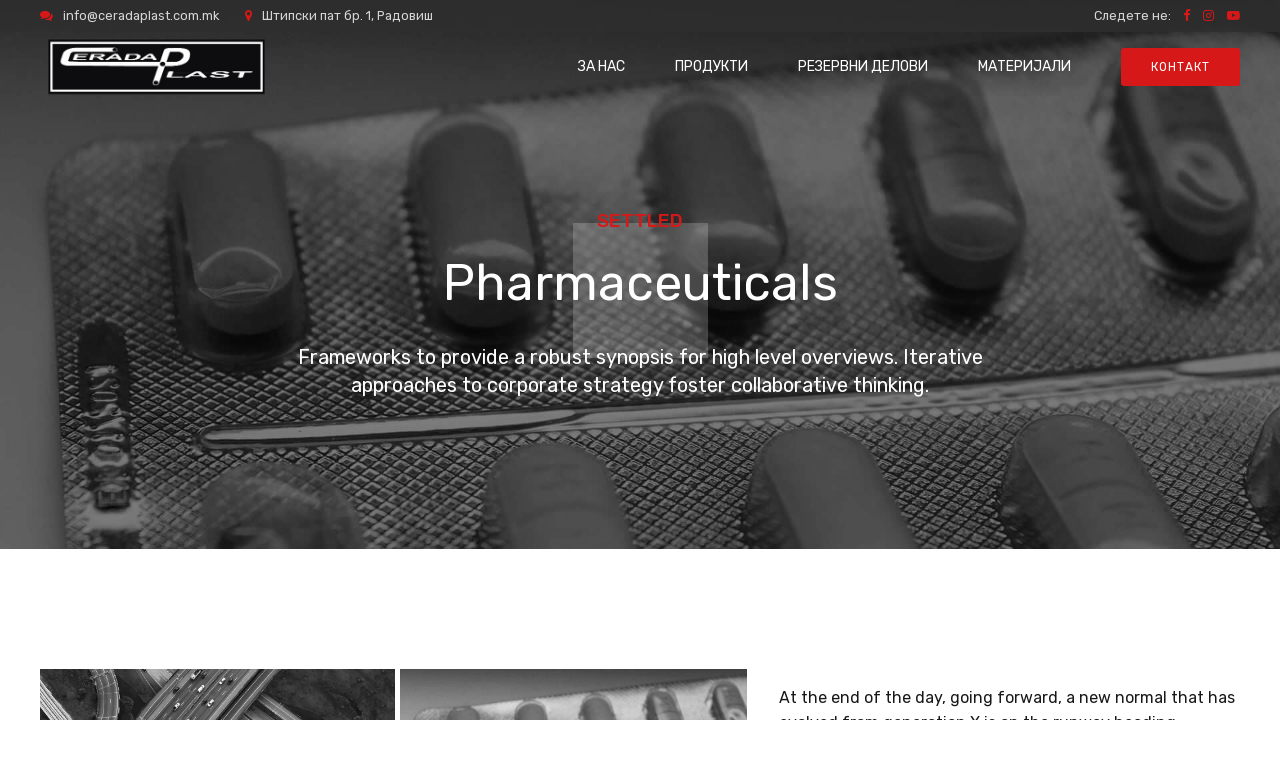

--- FILE ---
content_type: text/html; charset=UTF-8
request_url: https://ceradaplast.com.mk/portfolio/pharmaceuticals/
body_size: 31315
content:
<!DOCTYPE html>
<html lang="mk-MK" data-bt-theme="Goldenblatt 1.2.2">
<head>

		<meta charset="UTF-8">
		<meta name="viewport" content="width=device-width, initial-scale=1, maximum-scale=5, user-scalable=yes">
		<meta name="mobile-web-app-capable" content="yes">
		<meta name="apple-mobile-web-app-capable" content="yes">
	<title>Pharmaceuticals &#8211; ЦЕРАДА ПЛАСТ</title>
<meta name='robots' content='max-image-preview:large' />
<link rel='dns-prefetch' href='//fonts.googleapis.com' />
<link rel="alternate" type="application/rss+xml" title="ЦЕРАДА ПЛАСТ &raquo; Фид" href="https://ceradaplast.com.mk/feed/" />
<link rel="alternate" type="application/rss+xml" title="ЦЕРАДА ПЛАСТ &raquo; фидови за коментари" href="https://ceradaplast.com.mk/comments/feed/" />
<link rel="alternate" type="application/rss+xml" title="ЦЕРАДА ПЛАСТ &raquo; Pharmaceuticals фидови за коментари" href="https://ceradaplast.com.mk/portfolio/pharmaceuticals/feed/" />
<link rel="alternate" title="oEmbed (JSON)" type="application/json+oembed" href="https://ceradaplast.com.mk/wp-json/oembed/1.0/embed?url=https%3A%2F%2Fceradaplast.com.mk%2Fportfolio%2Fpharmaceuticals%2F" />
<link rel="alternate" title="oEmbed (XML)" type="text/xml+oembed" href="https://ceradaplast.com.mk/wp-json/oembed/1.0/embed?url=https%3A%2F%2Fceradaplast.com.mk%2Fportfolio%2Fpharmaceuticals%2F&#038;format=xml" />
<style id='wp-img-auto-sizes-contain-inline-css' type='text/css'>
img:is([sizes=auto i],[sizes^="auto," i]){contain-intrinsic-size:3000px 1500px}
/*# sourceURL=wp-img-auto-sizes-contain-inline-css */
</style>
<link rel='stylesheet' id='bonfire-pageloader-styles-css' href='https://ceradaplast.com.mk/wp-content/plugins/pageloader-by-bonfire/pageloader.css?ver=1' type='text/css' media='all' />
<style id='wp-emoji-styles-inline-css' type='text/css'>

	img.wp-smiley, img.emoji {
		display: inline !important;
		border: none !important;
		box-shadow: none !important;
		height: 1em !important;
		width: 1em !important;
		margin: 0 0.07em !important;
		vertical-align: -0.1em !important;
		background: none !important;
		padding: 0 !important;
	}
/*# sourceURL=wp-emoji-styles-inline-css */
</style>
<link rel='stylesheet' id='wp-block-library-css' href='https://ceradaplast.com.mk/wp-includes/css/dist/block-library/style.min.css?ver=6.9' type='text/css' media='all' />
<style id='global-styles-inline-css' type='text/css'>
:root{--wp--preset--aspect-ratio--square: 1;--wp--preset--aspect-ratio--4-3: 4/3;--wp--preset--aspect-ratio--3-4: 3/4;--wp--preset--aspect-ratio--3-2: 3/2;--wp--preset--aspect-ratio--2-3: 2/3;--wp--preset--aspect-ratio--16-9: 16/9;--wp--preset--aspect-ratio--9-16: 9/16;--wp--preset--color--black: #000000;--wp--preset--color--cyan-bluish-gray: #abb8c3;--wp--preset--color--white: #ffffff;--wp--preset--color--pale-pink: #f78da7;--wp--preset--color--vivid-red: #cf2e2e;--wp--preset--color--luminous-vivid-orange: #ff6900;--wp--preset--color--luminous-vivid-amber: #fcb900;--wp--preset--color--light-green-cyan: #7bdcb5;--wp--preset--color--vivid-green-cyan: #00d084;--wp--preset--color--pale-cyan-blue: #8ed1fc;--wp--preset--color--vivid-cyan-blue: #0693e3;--wp--preset--color--vivid-purple: #9b51e0;--wp--preset--gradient--vivid-cyan-blue-to-vivid-purple: linear-gradient(135deg,rgb(6,147,227) 0%,rgb(155,81,224) 100%);--wp--preset--gradient--light-green-cyan-to-vivid-green-cyan: linear-gradient(135deg,rgb(122,220,180) 0%,rgb(0,208,130) 100%);--wp--preset--gradient--luminous-vivid-amber-to-luminous-vivid-orange: linear-gradient(135deg,rgb(252,185,0) 0%,rgb(255,105,0) 100%);--wp--preset--gradient--luminous-vivid-orange-to-vivid-red: linear-gradient(135deg,rgb(255,105,0) 0%,rgb(207,46,46) 100%);--wp--preset--gradient--very-light-gray-to-cyan-bluish-gray: linear-gradient(135deg,rgb(238,238,238) 0%,rgb(169,184,195) 100%);--wp--preset--gradient--cool-to-warm-spectrum: linear-gradient(135deg,rgb(74,234,220) 0%,rgb(151,120,209) 20%,rgb(207,42,186) 40%,rgb(238,44,130) 60%,rgb(251,105,98) 80%,rgb(254,248,76) 100%);--wp--preset--gradient--blush-light-purple: linear-gradient(135deg,rgb(255,206,236) 0%,rgb(152,150,240) 100%);--wp--preset--gradient--blush-bordeaux: linear-gradient(135deg,rgb(254,205,165) 0%,rgb(254,45,45) 50%,rgb(107,0,62) 100%);--wp--preset--gradient--luminous-dusk: linear-gradient(135deg,rgb(255,203,112) 0%,rgb(199,81,192) 50%,rgb(65,88,208) 100%);--wp--preset--gradient--pale-ocean: linear-gradient(135deg,rgb(255,245,203) 0%,rgb(182,227,212) 50%,rgb(51,167,181) 100%);--wp--preset--gradient--electric-grass: linear-gradient(135deg,rgb(202,248,128) 0%,rgb(113,206,126) 100%);--wp--preset--gradient--midnight: linear-gradient(135deg,rgb(2,3,129) 0%,rgb(40,116,252) 100%);--wp--preset--font-size--small: 13px;--wp--preset--font-size--medium: 20px;--wp--preset--font-size--large: 36px;--wp--preset--font-size--x-large: 42px;--wp--preset--spacing--20: 0.44rem;--wp--preset--spacing--30: 0.67rem;--wp--preset--spacing--40: 1rem;--wp--preset--spacing--50: 1.5rem;--wp--preset--spacing--60: 2.25rem;--wp--preset--spacing--70: 3.38rem;--wp--preset--spacing--80: 5.06rem;--wp--preset--shadow--natural: 6px 6px 9px rgba(0, 0, 0, 0.2);--wp--preset--shadow--deep: 12px 12px 50px rgba(0, 0, 0, 0.4);--wp--preset--shadow--sharp: 6px 6px 0px rgba(0, 0, 0, 0.2);--wp--preset--shadow--outlined: 6px 6px 0px -3px rgb(255, 255, 255), 6px 6px rgb(0, 0, 0);--wp--preset--shadow--crisp: 6px 6px 0px rgb(0, 0, 0);}:where(.is-layout-flex){gap: 0.5em;}:where(.is-layout-grid){gap: 0.5em;}body .is-layout-flex{display: flex;}.is-layout-flex{flex-wrap: wrap;align-items: center;}.is-layout-flex > :is(*, div){margin: 0;}body .is-layout-grid{display: grid;}.is-layout-grid > :is(*, div){margin: 0;}:where(.wp-block-columns.is-layout-flex){gap: 2em;}:where(.wp-block-columns.is-layout-grid){gap: 2em;}:where(.wp-block-post-template.is-layout-flex){gap: 1.25em;}:where(.wp-block-post-template.is-layout-grid){gap: 1.25em;}.has-black-color{color: var(--wp--preset--color--black) !important;}.has-cyan-bluish-gray-color{color: var(--wp--preset--color--cyan-bluish-gray) !important;}.has-white-color{color: var(--wp--preset--color--white) !important;}.has-pale-pink-color{color: var(--wp--preset--color--pale-pink) !important;}.has-vivid-red-color{color: var(--wp--preset--color--vivid-red) !important;}.has-luminous-vivid-orange-color{color: var(--wp--preset--color--luminous-vivid-orange) !important;}.has-luminous-vivid-amber-color{color: var(--wp--preset--color--luminous-vivid-amber) !important;}.has-light-green-cyan-color{color: var(--wp--preset--color--light-green-cyan) !important;}.has-vivid-green-cyan-color{color: var(--wp--preset--color--vivid-green-cyan) !important;}.has-pale-cyan-blue-color{color: var(--wp--preset--color--pale-cyan-blue) !important;}.has-vivid-cyan-blue-color{color: var(--wp--preset--color--vivid-cyan-blue) !important;}.has-vivid-purple-color{color: var(--wp--preset--color--vivid-purple) !important;}.has-black-background-color{background-color: var(--wp--preset--color--black) !important;}.has-cyan-bluish-gray-background-color{background-color: var(--wp--preset--color--cyan-bluish-gray) !important;}.has-white-background-color{background-color: var(--wp--preset--color--white) !important;}.has-pale-pink-background-color{background-color: var(--wp--preset--color--pale-pink) !important;}.has-vivid-red-background-color{background-color: var(--wp--preset--color--vivid-red) !important;}.has-luminous-vivid-orange-background-color{background-color: var(--wp--preset--color--luminous-vivid-orange) !important;}.has-luminous-vivid-amber-background-color{background-color: var(--wp--preset--color--luminous-vivid-amber) !important;}.has-light-green-cyan-background-color{background-color: var(--wp--preset--color--light-green-cyan) !important;}.has-vivid-green-cyan-background-color{background-color: var(--wp--preset--color--vivid-green-cyan) !important;}.has-pale-cyan-blue-background-color{background-color: var(--wp--preset--color--pale-cyan-blue) !important;}.has-vivid-cyan-blue-background-color{background-color: var(--wp--preset--color--vivid-cyan-blue) !important;}.has-vivid-purple-background-color{background-color: var(--wp--preset--color--vivid-purple) !important;}.has-black-border-color{border-color: var(--wp--preset--color--black) !important;}.has-cyan-bluish-gray-border-color{border-color: var(--wp--preset--color--cyan-bluish-gray) !important;}.has-white-border-color{border-color: var(--wp--preset--color--white) !important;}.has-pale-pink-border-color{border-color: var(--wp--preset--color--pale-pink) !important;}.has-vivid-red-border-color{border-color: var(--wp--preset--color--vivid-red) !important;}.has-luminous-vivid-orange-border-color{border-color: var(--wp--preset--color--luminous-vivid-orange) !important;}.has-luminous-vivid-amber-border-color{border-color: var(--wp--preset--color--luminous-vivid-amber) !important;}.has-light-green-cyan-border-color{border-color: var(--wp--preset--color--light-green-cyan) !important;}.has-vivid-green-cyan-border-color{border-color: var(--wp--preset--color--vivid-green-cyan) !important;}.has-pale-cyan-blue-border-color{border-color: var(--wp--preset--color--pale-cyan-blue) !important;}.has-vivid-cyan-blue-border-color{border-color: var(--wp--preset--color--vivid-cyan-blue) !important;}.has-vivid-purple-border-color{border-color: var(--wp--preset--color--vivid-purple) !important;}.has-vivid-cyan-blue-to-vivid-purple-gradient-background{background: var(--wp--preset--gradient--vivid-cyan-blue-to-vivid-purple) !important;}.has-light-green-cyan-to-vivid-green-cyan-gradient-background{background: var(--wp--preset--gradient--light-green-cyan-to-vivid-green-cyan) !important;}.has-luminous-vivid-amber-to-luminous-vivid-orange-gradient-background{background: var(--wp--preset--gradient--luminous-vivid-amber-to-luminous-vivid-orange) !important;}.has-luminous-vivid-orange-to-vivid-red-gradient-background{background: var(--wp--preset--gradient--luminous-vivid-orange-to-vivid-red) !important;}.has-very-light-gray-to-cyan-bluish-gray-gradient-background{background: var(--wp--preset--gradient--very-light-gray-to-cyan-bluish-gray) !important;}.has-cool-to-warm-spectrum-gradient-background{background: var(--wp--preset--gradient--cool-to-warm-spectrum) !important;}.has-blush-light-purple-gradient-background{background: var(--wp--preset--gradient--blush-light-purple) !important;}.has-blush-bordeaux-gradient-background{background: var(--wp--preset--gradient--blush-bordeaux) !important;}.has-luminous-dusk-gradient-background{background: var(--wp--preset--gradient--luminous-dusk) !important;}.has-pale-ocean-gradient-background{background: var(--wp--preset--gradient--pale-ocean) !important;}.has-electric-grass-gradient-background{background: var(--wp--preset--gradient--electric-grass) !important;}.has-midnight-gradient-background{background: var(--wp--preset--gradient--midnight) !important;}.has-small-font-size{font-size: var(--wp--preset--font-size--small) !important;}.has-medium-font-size{font-size: var(--wp--preset--font-size--medium) !important;}.has-large-font-size{font-size: var(--wp--preset--font-size--large) !important;}.has-x-large-font-size{font-size: var(--wp--preset--font-size--x-large) !important;}
/*# sourceURL=global-styles-inline-css */
</style>

<style id='classic-theme-styles-inline-css' type='text/css'>
/*! This file is auto-generated */
.wp-block-button__link{color:#fff;background-color:#32373c;border-radius:9999px;box-shadow:none;text-decoration:none;padding:calc(.667em + 2px) calc(1.333em + 2px);font-size:1.125em}.wp-block-file__button{background:#32373c;color:#fff;text-decoration:none}
/*# sourceURL=/wp-includes/css/classic-themes.min.css */
</style>
<link rel='stylesheet' id='bt_bb_content_elements-css' href='https://ceradaplast.com.mk/wp-content/plugins/bold-page-builder/css/front_end/content_elements.crush.css?ver=4.8.4' type='text/css' media='all' />
<link rel='stylesheet' id='bt_bb_slick-css' href='https://ceradaplast.com.mk/wp-content/plugins/bold-page-builder/slick/slick.css?ver=4.8.4' type='text/css' media='all' />
<link rel='stylesheet' id='bt_cc_style-css' href='https://ceradaplast.com.mk/wp-content/plugins/bt_cost_calculator/style.min.css?ver=6.9' type='text/css' media='all' />
<link rel='stylesheet' id='contact-form-7-css' href='https://ceradaplast.com.mk/wp-content/plugins/contact-form-7/includes/css/styles.css?ver=5.8.7' type='text/css' media='all' />
<link rel='stylesheet' id='pageloader-fonts-css' href='//fonts.googleapis.com/css?family=Muli%3A700&#038;ver=1.0.0' type='text/css' media='all' />
<link rel='stylesheet' id='wpml-menu-item-0-css' href='https://ceradaplast.com.mk/wp-content/plugins/sitepress-multilingual-cms/templates/language-switchers/menu-item/style.min.css?ver=1' type='text/css' media='all' />
<link rel='stylesheet' id='goldenblatt-style-css' href='https://ceradaplast.com.mk/wp-content/themes/goldenblatt/style.css?ver=6.9' type='text/css' media='screen' />
<style id='goldenblatt-style-inline-css' type='text/css'>
select, input{font-family: "Rubik",Arial,Helvetica,sans-serif;} input[type='submit']{ font-family: "Rubik",Arial,Helvetica,sans-serif !important; -webkit-box-shadow: 0 0 0 3em #d71818 inset; box-shadow: 0 0 0 3em #d71818 inset;} input[type='submit']:hover{-webkit-box-shadow: 0 0 0 1px #d71818 inset; box-shadow: 0 0 0 1px #d71818 inset; color: #d71818;} .fancy-select ul.options li:hover{color: #d71818;} .btContent a{color: #d71818;} a:hover{ color: #d71818;} .btText a{color: #d71818;} body{font-family: "Rubik",Arial,Helvetica,sans-serif;} h1, h2, h3, h4, h5, h6{font-family: "Rubik",Arial,Helvetica,sans-serif;} blockquote{ font-family: "Rubik",Arial,Helvetica,sans-serif; color: #2f2f2f;} .btContentHolder table thead th{ background-color: #d71818;} .btPreloader{ background-color: #d71818;} body.error404 .btErrorPage .port .bt_bb_button.bt_bb_style_filled a{ -webkit-box-shadow: 0 0 0 3em #d71818 inset; box-shadow: 0 0 0 3em #d71818 inset;} body.error404 .btErrorPage .port .bt_bb_button.bt_bb_style_filled a:hover{-webkit-box-shadow: 0 0 0 1px #d71818 inset; box-shadow: 0 0 0 1px #d71818 inset; color: #d71818;} .btBreadCrumbs{ color: #d71818;} .btNoSearchResults .bt_bb_port #searchform input[type='submit']{ -webkit-box-shadow: 0 0 0 3em #d71818 inset; box-shadow: 0 0 0 3em #d71818 inset;} .btNoSearchResults .bt_bb_port #searchform input[type='submit']:hover{ -webkit-box-shadow: 0 0 0 1px #d71818 inset; box-shadow: 0 0 0 1px #d71818 inset; color: #d71818;} .btNoSearchResults .bt_bb_port .bt_bb_button.bt_bb_style_filled a{ -webkit-box-shadow: 0 0 0 3em #d71818 inset; box-shadow: 0 0 0 3em #d71818 inset;} .btNoSearchResults .bt_bb_port .bt_bb_button.bt_bb_style_filled a:hover{-webkit-box-shadow: 0 0 0 1px #d71818 inset; box-shadow: 0 0 0 1px #d71818 inset; color: #d71818;} .mainHeader{ font-family: "Rubik",Arial,Helvetica,sans-serif;} .menuPort{ font-family: "Rubik",Arial,Helvetica,sans-serif;} .menuPort nav > ul > li > a{line-height: 70px;} .menuPort nav > ul > li > a:before{ -webkit-box-shadow: 0 0 0 2px #d71818 inset; box-shadow: 0 0 0 2px #d71818 inset;} .btTextLogo{ font-family: "Rubik",Arial,Helvetica,sans-serif; line-height: 70px;} .btLogoArea .logo img{height: 70px;} .btTransparentDarkHeader .btHorizontalMenuTrigger:hover .bt_bb_icon:before, .btTransparentLightHeader .btHorizontalMenuTrigger:hover .bt_bb_icon:before, .btAccentLightHeader .btHorizontalMenuTrigger:hover .bt_bb_icon:before, .btAccentDarkHeader .btHorizontalMenuTrigger:hover .bt_bb_icon:before, .btLightDarkHeader .btHorizontalMenuTrigger:hover .bt_bb_icon:before, .btHasAltLogo.btStickyHeaderActive .btHorizontalMenuTrigger:hover .bt_bb_icon:before, .btTransparentDarkHeader .btHorizontalMenuTrigger:hover .bt_bb_icon:after, .btTransparentLightHeader .btHorizontalMenuTrigger:hover .bt_bb_icon:after, .btAccentLightHeader .btHorizontalMenuTrigger:hover .bt_bb_icon:after, .btAccentDarkHeader .btHorizontalMenuTrigger:hover .bt_bb_icon:after, .btLightDarkHeader .btHorizontalMenuTrigger:hover .bt_bb_icon:after, .btHasAltLogo.btStickyHeaderActive .btHorizontalMenuTrigger:hover .bt_bb_icon:after{border-top-color: #d71818;} .btTransparentDarkHeader .btHorizontalMenuTrigger:hover .bt_bb_icon .bt_bb_icon_holder:before, .btTransparentLightHeader .btHorizontalMenuTrigger:hover .bt_bb_icon .bt_bb_icon_holder:before, .btAccentLightHeader .btHorizontalMenuTrigger:hover .bt_bb_icon .bt_bb_icon_holder:before, .btAccentDarkHeader .btHorizontalMenuTrigger:hover .bt_bb_icon .bt_bb_icon_holder:before, .btLightDarkHeader .btHorizontalMenuTrigger:hover .bt_bb_icon .bt_bb_icon_holder:before, .btHasAltLogo.btStickyHeaderActive .btHorizontalMenuTrigger:hover .bt_bb_icon .bt_bb_icon_holder:before{border-top-color: #d71818;} .btMenuHorizontal .menuPort nav > ul > li.current-menu-ancestor li.current-menu-ancestor > a, .btMenuHorizontal .menuPort nav > ul > li.current-menu-ancestor li.current-menu-item > a, .btMenuHorizontal .menuPort nav > ul > li.current-menu-item li.current-menu-ancestor > a, .btMenuHorizontal .menuPort nav > ul > li.current-menu-item li.current-menu-item > a{color: #d71818;} .btMenuHorizontal .menuPort nav > ul > li:not(.btMenuWideDropdown) > ul > li.menu-item-has-children > a:after{ color: #d71818;} .btMenuHorizontal .menuPort ul ul li a:hover{color: #d71818;} body.btMenuHorizontal .subToggler{ line-height: 70px;} .btMenuHorizontal .menuPort > nav > ul > li > ul li a:before{ -webkit-box-shadow: 0 0 0 2px #d71818 inset; box-shadow: 0 0 0 2px #d71818 inset;} html:not(.touch) body.btMenuHorizontal .menuPort > nav > ul > li.btMenuWideDropdown > ul > li > a:after{ background: #d71818;} .btMenuHorizontal .topBarInMenu{ height: 70px;} .btMenuVertical.btTransparentAlternateHeader .mainHeader{background-color: #2f2f2f;} .btTransparentAlternateHeader .topBar{ background: rgba(47,47,47,0.8);} .btAccentDarkHeader .btBelowLogoArea, .btAccentDarkHeader .topBar{background-color: #d71818;} .btAccentDarkHeader .btBelowLogoArea a:hover, .btAccentDarkHeader .topBar a:hover{color: #2f2f2f;} .btAccentLightHeader .btBelowLogoArea, .btAccentLightHeader .topBar{background-color: #d71818;} .btAccentLightHeader .btBelowLogoArea a:hover, .btAccentLightHeader .topBar a:hover{color: #2f2f2f;} .btLightAccentHeader .btLogoArea, .btLightAccentHeader .btVerticalHeaderTop{background-color: #d71818;} .btLightAccentHeader.btMenuHorizontal.btBelowMenu .mainHeader .btLogoArea{background-color: #d71818;} .btAlternateLightHeader .btBelowLogoArea, .btAlternateLightHeader .topBar{background-color: #2f2f2f;} .btAlternateLightHeader .btBelowLogoArea a:hover, .btAlternateLightHeader .topBar a:hover{color: #d71818;} .btStickyHeaderActive.btMenuHorizontal .mainHeader .btLogoArea .logo img{height: -webkit-calc(70px*0.8); height: -moz-calc(70px*0.8); height: calc(70px*0.8);} .btStickyHeaderActive.btMenuHorizontal .mainHeader .btLogoArea .btTextLogo{ line-height: -webkit-calc(70px*0.8); line-height: -moz-calc(70px*0.8); line-height: calc(70px*0.8);} .btStickyHeaderActive.btMenuHorizontal .mainHeader .btLogoArea .menuPort nav > ul > li > a, .btStickyHeaderActive.btMenuHorizontal .mainHeader .btLogoArea .menuPort nav > ul > li > .subToggler{line-height: -webkit-calc(70px*0.8); line-height: -moz-calc(70px*0.8); line-height: calc(70px*0.8);} .btStickyHeaderActive.btMenuHorizontal .mainHeader .btLogoArea .topBarInMenu{height: -webkit-calc(70px*0.8); height: -moz-calc(70px*0.8); height: calc(70px*0.8);} .btTransparentDarkHeader .btVerticalMenuTrigger:hover .bt_bb_icon:before, .btTransparentLightHeader .btVerticalMenuTrigger:hover .bt_bb_icon:before, .btAccentLightHeader .btVerticalMenuTrigger:hover .bt_bb_icon:before, .btAccentDarkHeader .btVerticalMenuTrigger:hover .bt_bb_icon:before, .btLightDarkHeader .btVerticalMenuTrigger:hover .bt_bb_icon:before, .btHasAltLogo.btStickyHeaderActive .btVerticalMenuTrigger:hover .bt_bb_icon:before, .btTransparentDarkHeader .btVerticalMenuTrigger:hover .bt_bb_icon:after, .btTransparentLightHeader .btVerticalMenuTrigger:hover .bt_bb_icon:after, .btAccentLightHeader .btVerticalMenuTrigger:hover .bt_bb_icon:after, .btAccentDarkHeader .btVerticalMenuTrigger:hover .bt_bb_icon:after, .btLightDarkHeader .btVerticalMenuTrigger:hover .bt_bb_icon:after, .btHasAltLogo.btStickyHeaderActive .btVerticalMenuTrigger:hover .bt_bb_icon:after{border-top-color: #d71818;} .btTransparentDarkHeader .btVerticalMenuTrigger:hover .bt_bb_icon .bt_bb_icon_holder:before, .btTransparentLightHeader .btVerticalMenuTrigger:hover .bt_bb_icon .bt_bb_icon_holder:before, .btAccentLightHeader .btVerticalMenuTrigger:hover .bt_bb_icon .bt_bb_icon_holder:before, .btAccentDarkHeader .btVerticalMenuTrigger:hover .bt_bb_icon .bt_bb_icon_holder:before, .btLightDarkHeader .btVerticalMenuTrigger:hover .bt_bb_icon .bt_bb_icon_holder:before, .btHasAltLogo.btStickyHeaderActive .btVerticalMenuTrigger:hover .bt_bb_icon .bt_bb_icon_holder:before{border-top-color: #d71818;} .btMenuVertical .mainHeader .btCloseVertical:before:hover{color: #d71818;} .btMenuHorizontal .topBarInLogoArea{ height: 70px;} .btMenuHorizontal .topBarInLogoArea .topBarInLogoAreaCell{border: 0 solid #d71818;} .btMenuVertical .mainHeader .btCloseVertical:before:hover{color: #d71818;} .btSiteFooter .btFooterMenu .menu li{ font-family: "Rubik",Arial,Helvetica,sans-serif;} .btDarkSkin .btSiteFooterCopyMenu .port:before, .btLightSkin .btDarkSkin .btSiteFooterCopyMenu .port:before, .btDarkSkin.btLightSkin .btDarkSkin .btSiteFooterCopyMenu .port:before{background-color: #d71818;} .sticky .headline:before{ color: #d71818;} .btContent .btArticleListItem .bt_bb_headline a:hover{color: #d71818;} .btContent .btArticleListItem .bt_bb_headline .bt_bb_headline_superheadline{color: #d71818;} .btContent .btArticleListItem .bt_bb_headline .bt_bb_headline_superheadline a{color: #d71818;} .btContent .btArticleListItem .bt_bb_headline .bt_bb_headline_superheadline a.btArticleComments:before{color: #d71818;} .btPostSingleItemStandard .btArticleShareEtc > div.btReadMoreColumn .bt_bb_button a{color: #d71818;} .btPostSingleItemStandard .btArticleShareEtc > div.btReadMoreColumn .bt_bb_button a:before{background-color: #d71818;} .btPortfolioSingle.btPostSingleItemStandard .btArticleContent .btArticleSuperMeta dl dt{ color: #d71818;} .btMediaBox.btQuote:before, .btMediaBox.btLink:before{ background-color: #d71818;} .articleSideGutter .date{ font-family: "Rubik",Arial,Helvetica,sans-serif;} .articleSideGutter .asgItem.title{ font-family: "Rubik",Arial,Helvetica,sans-serif;} .sticky.btArticleListItem .btArticleHeadline h1 .bt_bb_headline_content span a:after, .sticky.btArticleListItem .btArticleHeadline h2 .bt_bb_headline_content span a:after, .sticky.btArticleListItem .btArticleHeadline h3 .bt_bb_headline_content span a:after, .sticky.btArticleListItem .btArticleHeadline h4 .bt_bb_headline_content span a:after, .sticky.btArticleListItem .btArticleHeadline h5 .bt_bb_headline_content span a:after, .sticky.btArticleListItem .btArticleHeadline h6 .bt_bb_headline_content span a:after, .sticky.btArticleListItem .btArticleHeadline h7 .bt_bb_headline_content span a:after, .sticky.btArticleListItem .btArticleHeadline h8 .bt_bb_headline_content span a:after{ color: #d71818;} .post-password-form p:first-child{color: #2f2f2f;} .post-password-form p:nth-child(2) input[type="submit"]{ -webkit-box-shadow: 0 0 0 3em #d71818 inset; box-shadow: 0 0 0 3em #d71818 inset;} .post-password-form p:nth-child(2) input[type="submit"]:hover{ -webkit-box-shadow: 0 0 0 1px #d71818 inset; box-shadow: 0 0 0 1px #d71818 inset; color: #d71818;} .btPagination{ font-family: "Rubik",Arial,Helvetica,sans-serif;} .btPagination .paging a:hover{color: #d71818;} .btPrevNextNav .btPrevNext .btPrevNextItem .btPrevNextTitle{ font-family: "Rubik",Arial,Helvetica,sans-serif;} .btPrevNextNav .btPrevNext .btPrevNextItem .btPrevNextDir{ font-family: "Rubik",Arial,Helvetica,sans-serif; color: #d71818;} .btPrevNextNav .btPrevNext:hover .btPrevNextTitle{color: #d71818;} .btLinkPages{ font-family: "Rubik",Arial,Helvetica,sans-serif;} .btArticleCategories a:hover{color: #d71818;} .btArticleAuthor a:hover{color: #d71818;} .btArticleComments:hover{color: #d71818;} .bt-comments-box .vcard .posted{ font-family: "Rubik",Arial,Helvetica,sans-serif;} .bt-comments-box .commentTxt p.edit-link, .bt-comments-box .commentTxt p.reply{ font-family: "Rubik",Arial,Helvetica,sans-serif;} .bt-comments-box .comment-navigation a, .bt-comments-box .comment-navigation span{ font-family: "Rubik",Arial,Helvetica,sans-serif;} .comment-awaiting-moderation{color: #d71818;} a#cancel-comment-reply-link{ color: #d71818;} a#cancel-comment-reply-link:hover{color: #2f2f2f;} .btCommentSubmit{ font-family: "Rubik",Arial,Helvetica,sans-serif !important; -webkit-box-shadow: 0 0 0 3em #d71818 inset; box-shadow: 0 0 0 3em #d71818 inset;} .btCommentSubmit:hover{-webkit-box-shadow: 0 0 0 1px #d71818 inset; box-shadow: 0 0 0 1px #d71818 inset; color: #d71818 !important;} body:not(.btNoDashInSidebar) .btBox > h4:after, body:not(.btNoDashInSidebar) .btCustomMenu > h4:after, body:not(.btNoDashInSidebar) .btTopBox > h4:after{ border-bottom: 3px solid #d71818;} .btBox ul li.current-menu-item > a, .btCustomMenu ul li.current-menu-item > a, .btTopBox ul li.current-menu-item > a{color: #d71818;} .btBox .btImageTextWidget .btImageTextWidgetImage a img, .btCustomMenu .btImageTextWidget .btImageTextWidgetImage a img, .btTopBox .btImageTextWidget .btImageTextWidgetImage a img{ -webkit-box-shadow: 0 0 0 0 #d71818; box-shadow: 0 0 0 0 #d71818;} .btBox .btImageTextWidget .btImageTextWidgetImage a:hover img, .btCustomMenu .btImageTextWidget .btImageTextWidgetImage a:hover img, .btTopBox .btImageTextWidget .btImageTextWidgetImage a:hover img{-webkit-box-shadow: 0 0 0 2px #d71818; box-shadow: 0 0 0 2px #d71818;} .btBox .btImageTextWidget .btImageTextWidgetText .bt_bb_headline_content span a:hover, .btCustomMenu .btImageTextWidget .btImageTextWidgetText .bt_bb_headline_content span a:hover, .btTopBox .btImageTextWidget .btImageTextWidgetText .bt_bb_headline_content span a:hover{color: #d71818;} .widget_calendar table caption{font-family: "Rubik",Arial,Helvetica,sans-serif; background: #d71818;} .widget_calendar table tbody tr td#today{color: #d71818;} .widget_rss li a.rsswidget{font-family: "Rubik",Arial,Helvetica,sans-serif;} .btTopBox.widget_text .textwidget p{ font-family: "Rubik",Arial,Helvetica,sans-serif;} .widget_shopping_cart .total{ font-family: "Rubik",Arial,Helvetica,sans-serif;} .widget_shopping_cart .buttons .button{ background: #d71818;} .widget_shopping_cart .widget_shopping_cart_content .mini_cart_item .ppRemove a.remove{ background-color: #d71818;} .widget_shopping_cart .widget_shopping_cart_content .mini_cart_item .ppRemove a.remove:hover{background-color: #2f2f2f;} .menuPort .widget_shopping_cart .widget_shopping_cart_content .btCartWidgetIcon span.cart-contents, .topTools .widget_shopping_cart .widget_shopping_cart_content .btCartWidgetIcon span.cart-contents, .topBarInLogoArea .widget_shopping_cart .widget_shopping_cart_content .btCartWidgetIcon span.cart-contents{ background-color: #2f2f2f; font: normal 10px/1 "Rubik";} .btMenuVertical .menuPort .widget_shopping_cart .widget_shopping_cart_content .btCartWidgetInnerContent .verticalMenuCartToggler, .btMenuVertical .topTools .widget_shopping_cart .widget_shopping_cart_content .btCartWidgetInnerContent .verticalMenuCartToggler, .btMenuVertical .topBarInLogoArea .widget_shopping_cart .widget_shopping_cart_content .btCartWidgetInnerContent .verticalMenuCartToggler{ background-color: #d71818;} .widget_recent_reviews{ font-family: "Rubik",Arial,Helvetica,sans-serif;} .widget_recent_reviews .reviewer{ font-family: "Rubik",Arial,Helvetica,sans-serif;} .widget_price_filter .price_slider_wrapper .ui-slider .ui-slider-handle{ background-color: #d71818;} .widget_top_rated_products ul.product_list_widget .btImageTextWidgetText p.posted, .widget_products ul.product_list_widget .btImageTextWidgetText p.posted, .widget_recently_viewed_products ul.product_list_widget .btImageTextWidgetText p.posted{font-family: "Rubik",Arial,Helvetica,sans-serif;} .btBox .tagcloud a, .btTags ul a{ font-family: "Rubik",Arial,Helvetica,sans-serif;} .btBox .tagcloud a:before, .btTags ul a:before{ color: #d71818;} .btBox .tagcloud a:hover, .btTags ul a:hover{color: #d71818;} .btIconWidget .btIconWidgetText{ font-family: "Rubik",Arial,Helvetica,sans-serif;} .topTools .btIconWidget .btIconWidgetIcon, .topBarInMenu .btIconWidget .btIconWidgetIcon{ color: #d71818;} .btAccentDarkHeader .topTools .btIconWidget:hover, .btAccentDarkHeader .topBarInMenu .btIconWidget:hover{color: #2f2f2f;} .topTools a.btIconWidget:hover, .topBarInMenu a.btIconWidget:hover{color: #d71818;} .btAccentIconWidget.btIconWidget .btIconWidgetIcon{color: #d71818;} a.btAccentIconWidget.btIconWidget:hover{color: #d71818;} .btSiteFooterWidgets .btSearch button, .btSidebar .btSearch button, .btSidebar .widget_product_search button{ background: #d71818;} .btSearchInner.btFromTopBox .btSearchInnerClose .bt_bb_icon a.bt_bb_icon_holder{color: #d71818;} .btSearchInner.btFromTopBox .btSearchInnerClose .bt_bb_icon:hover a.bt_bb_icon_holder{color: #921010;} .btSearchInner.btFromTopBox button:hover:before{color: #d71818;} div.btButtonWidget .btButtonWidgetLink{ -webkit-box-shadow: 0 0 0 1px #d71818 inset; box-shadow: 0 0 0 1px #d71818 inset;} div.btButtonWidget .btButtonWidgetLink:hover{ -webkit-box-shadow: 0 0 0 3em #d71818 inset; box-shadow: 0 0 0 3em #d71818 inset;} div.btButtonWidget .btButtonWidgetLink .btButtonWidgetIcon{ background: #d71818;} div.btButtonWidget .btButtonWidgetLink .btButtonWidgetContent span.btButtonWidgetText{ font-family: "Rubik",Arial,Helvetica,sans-serif;} div.btButtonWidget.btLightAccentButton.btOutlineButton .btButtonWidgetLink{ -webkit-box-shadow: 0 0 0 1px #d71818 inset; box-shadow: 0 0 0 1px #d71818 inset;} div.btButtonWidget.btLightAccentButton.btOutlineButton .btButtonWidgetLink:hover{ -webkit-box-shadow: 0 0 0 3em #d71818 inset; box-shadow: 0 0 0 3em #d71818 inset;} div.btButtonWidget.btLightAccentButton.btFilledButton .btButtonWidgetLink{ -webkit-box-shadow: 0 0 0 3em #d71818 inset; box-shadow: 0 0 0 3em #d71818 inset;} div.btButtonWidget.btLightAccentButton.btFilledButton .btButtonWidgetLink:hover{ -webkit-box-shadow: 0 0 0 1px #d71818 inset; box-shadow: 0 0 0 1px #d71818 inset;} div.btButtonWidget.btDarkAccentButton.btOutlineButton .btButtonWidgetLink{ -webkit-box-shadow: 0 0 0 1px #d71818 inset; box-shadow: 0 0 0 1px #d71818 inset;} div.btButtonWidget.btDarkAccentButton.btOutlineButton .btButtonWidgetLink:hover{ -webkit-box-shadow: 0 0 0 3em #d71818 inset; box-shadow: 0 0 0 3em #d71818 inset;} div.btButtonWidget.btDarkAccentButton.btFilledButton .btButtonWidgetLink{ -webkit-box-shadow: 0 0 0 3em #d71818 inset; box-shadow: 0 0 0 3em #d71818 inset;} div.btButtonWidget.btDarkAccentButton.btFilledButton .btButtonWidgetLink:hover{ -webkit-box-shadow: 0 0 0 1px #d71818 inset; box-shadow: 0 0 0 1px #d71818 inset;} .btStickyHeaderActive.btStickyHeaderOpen .btButtonWidget.btLargeButton .btButtonWidgetLink .btButtonWidgetContent .btButtonWidgetText{line-height: -webkit-calc(70px*0.8); line-height: -moz-calc(70px*0.8); line-height: calc(70px*0.8);} .btStickyHeaderActive.btStickyHeaderOpen .btButtonWidget.btLargeButton .btButtonWidgetLink .btButtonWidgetIcon{width: -webkit-calc(70px*0.8); width: -moz-calc(70px*0.8); width: calc(70px*0.8); height: -webkit-calc(70px*0.8); height: -moz-calc(70px*0.8); height: calc(70px*0.8);} @media (min-width: 993px){.bt_bb_column.bt_bb_border_color_accent, .bt_bb_column_inner.bt_bb_border_color_accent{border-color: rgba(215,24,24,0.7);} }.bt_bb_separator.bt_bb_color_accent{border-color: #d71818;} .bt_bb_headline .bt_bb_headline_superheadline{ font-family: "Rubik",Arial,Helvetica,sans-serif;} .bt_bb_headline.bt_bb_subheadline .bt_bb_headline_subheadline{ font-family: "Rubik",Arial,Helvetica,sans-serif;} .bt_bb_headline h1 b, .bt_bb_headline h2 b, .bt_bb_headline h3 b, .bt_bb_headline h4 b, .bt_bb_headline h5 b, .bt_bb_headline h6 b{color: #d71818;} .bt_bb_headline h1 strong, .bt_bb_headline h2 strong, .bt_bb_headline h3 strong, .bt_bb_headline h4 strong, .bt_bb_headline h5 strong, .bt_bb_headline h6 strong{color: #d71818;} .bt_bb_dash_bottom.bt_bb_dash_top.bt_bb_headline .bt_bb_headline_content:before, .bt_bb_dash_bottom.bt_bb_dash_bottom.bt_bb_headline .bt_bb_headline_content:before, .bt_bb_dash_bottom.bt_bb_dash_top_bottom.bt_bb_headline .bt_bb_headline_content:before, .bt_bb_dash_bottom.bt_bb_dash_light_alternate.bt_bb_headline .bt_bb_headline_content:before, .bt_bb_dash_bottom.bt_bb_dash_gray.bt_bb_headline .bt_bb_headline_content:before{background: #d71818;} .bt_bb_dash_top_bottom.bt_bb_dash_top.bt_bb_headline .bt_bb_headline_content:before, .bt_bb_dash_top_bottom.bt_bb_dash_bottom.bt_bb_headline .bt_bb_headline_content:before, .bt_bb_dash_top_bottom.bt_bb_dash_top_bottom.bt_bb_headline .bt_bb_headline_content:before, .bt_bb_dash_top_bottom.bt_bb_dash_light_alternate.bt_bb_headline .bt_bb_headline_content:before, .bt_bb_dash_top_bottom.bt_bb_dash_gray.bt_bb_headline .bt_bb_headline_content:before{background: rgba(215,24,24,0.7);} .bt_bb_dash_light_alternate.bt_bb_dash_top.bt_bb_headline .bt_bb_headline_content:before, .bt_bb_dash_light_alternate.bt_bb_dash_bottom.bt_bb_headline .bt_bb_headline_content:before, .bt_bb_dash_light_alternate.bt_bb_dash_top_bottom.bt_bb_headline .bt_bb_headline_content:before, .bt_bb_dash_light_alternate.bt_bb_dash_light_alternate.bt_bb_headline .bt_bb_headline_content:before, .bt_bb_dash_light_alternate.bt_bb_dash_gray.bt_bb_headline .bt_bb_headline_content:before{background: rgba(47,47,47,0.8);} .bt_bb_button .bt_bb_button_text{ font-family: "Rubik",Arial,Helvetica,sans-serif;} .bt_bb_button.bt_bb_style_clean a:hover{color: #d71818;} .bt_bb_button.bt_bb_style_clean a:hover:before{background: #d71818;} .bt_bb_button.bt_bb_style_clean a:hover:after{background: #d71818;} .bt_bb_button.btWithIcon a .bt_bb_icon{ background: #d71818;} .bt_bb_style_clean.bt_bb_button.btWithIcon a:hover .bt_bb_icon{color: #d71818;} .bt_bb_service .bt_bb_service_content .bt_bb_service_content_title{ font-family: "Rubik",Arial,Helvetica,sans-serif;} .bt_bb_service:hover .bt_bb_service_content_title a{color: #d71818;} .slick-dots li{ background: #d71818;} .bt_bb_dots_shape_line .slick-dots li button{background: #d71818;} .bt_bb_progress_bar .bt_bb_progress_bar_text_above span{ font-family: "Rubik",Arial,Helvetica,sans-serif;} .bt_bb_color_scheme_accent.bt_bb_progress_bar .bt_bb_progress_bar_bg{background-color: rgba(215,24,24,0.5);} .bt_bb_color_scheme_alternate.bt_bb_progress_bar .bt_bb_progress_bar_bg{background-color: rgba(47,47,47,0.5);} .bt_bb_color_scheme_accent.bt_bb_progress_bar .bt_bb_progress_bar_bg .bt_bb_progress_bar_inner{background-color: #d71818;} .bt_bb_color_scheme_alternate.bt_bb_progress_bar .bt_bb_progress_bar_bg .bt_bb_progress_bar_inner{background-color: #2f2f2f;} .bt_bb_latest_posts .bt_bb_latest_posts_item .bt_bb_latest_posts_item_inner .bt_bb_latest_posts_item_content .bt_bb_latest_posts_item_content_box .bt_bb_latest_posts_item_date{ font-family: "Rubik",Arial,Helvetica,sans-serif; background: #d71818;} .bt_bb_latest_posts .bt_bb_latest_posts_item .bt_bb_latest_posts_item_inner .bt_bb_latest_posts_item_content .bt_bb_latest_posts_item_content_box .bt_bb_latest_posts_item_date .bt_bb_latest_posts_item_date_day{ font-family: "Rubik",Arial,Helvetica,sans-serif;} .bt_bb_latest_posts .bt_bb_latest_posts_item .bt_bb_latest_posts_item_inner .bt_bb_latest_posts_item_content .bt_bb_latest_posts_item_content_box .bt_bb_latest_posts_item_date .bt_bb_latest_posts_item_date_month{ font-family: "Rubik",Arial,Helvetica,sans-serif;} .bt_bb_latest_posts .bt_bb_latest_posts_item .bt_bb_latest_posts_item_inner .bt_bb_latest_posts_item_content .bt_bb_latest_posts_item_content_box .bt_bb_latest_posts_item_title a{color: #2f2f2f;} .bt_bb_latest_posts .bt_bb_latest_posts_item .bt_bb_latest_posts_item_inner .bt_bb_latest_posts_item_content .bt_bb_latest_posts_item_content_box .bt_bb_latest_posts_item_title a:hover{color: #d71818;} .bt_bb_custom_menu div ul a:hover{color: #d71818;} .bt_bb_style_simple ul.bt_bb_tabs_header li.on{border-color: #d71818;} ul.bt_bb_tabs_header li span{font-family: "Rubik",Arial,Helvetica,sans-serif;} .bt_bb_counter_holder .bt_bb_counter_icon{ color: #d71818;} .bt_bb_counter_holder .bt_bb_counter_content .bt_bb_counter{ font-family: "Rubik",Arial,Helvetica,sans-serif;} .bt_bb_counter_holder .bt_bb_counter_content .bt_bb_counter_text{ font-family: "Rubik",Arial,Helvetica,sans-serif;} .btCounterHolder .btCountdownHolder span[class$="_text"]{ color: #d71818;} .btCounterHolder .btCountdownHolder span[class$="_text"] > span{ font-family: "Rubik",Arial,Helvetica,sans-serif;} .bt_bb_price_list .bt_bb_price_list_title{ font-family: "Rubik",Arial,Helvetica,sans-serif;} .bt_bb_masonry_post_grid .bt_bb_post_grid_filter{ font-family: "Rubik",Arial,Helvetica,sans-serif; color: #d71818;} .bt_bb_masonry_post_grid .bt_bb_post_grid_filter .bt_bb_post_grid_filter_item.active{ background: #d71818;} .bt_bb_masonry_post_grid .bt_bb_post_grid_filter .bt_bb_post_grid_filter_item:hover{ background: #d71818;} .bt_bb_masonry_post_grid .bt_bb_masonry_post_grid_content .bt_bb_grid_item .bt_bb_grid_item_inner .bt_bb_grid_item_post_content .bt_bb_grid_item_meta .bt_bb_grid_item_category ul li a{ font-family: "Rubik",Arial,Helvetica,sans-serif;} .bt_bb_masonry_post_grid .bt_bb_masonry_post_grid_content .bt_bb_grid_item .bt_bb_grid_item_inner .bt_bb_grid_item_post_content .bt_bb_grid_item_meta .bt_bb_grid_item_category ul li a:hover{color: #d71818;} .bt_bb_masonry_post_grid .bt_bb_masonry_post_grid_content .bt_bb_grid_item .bt_bb_grid_item_inner .bt_bb_grid_item_post_content .bt_bb_grid_item_meta .bt_bb_grid_item_category ul li:not(:last-child) a:after{ background: #d71818;} .bt_bb_masonry_post_grid .bt_bb_masonry_post_grid_content .bt_bb_grid_item .bt_bb_grid_item_inner .bt_bb_grid_item_post_content .bt_bb_grid_item_meta .bt_bb_grid_item_item_author a:hover{color: #d71818;} .bt_bb_masonry_post_grid .bt_bb_masonry_post_grid_content .bt_bb_grid_item .bt_bb_grid_item_inner .bt_bb_grid_item_post_content .bt_bb_grid_item_meta > span{font-family: "Rubik",Arial,Helvetica,sans-serif;} .bt_bb_masonry_post_grid .bt_bb_masonry_post_grid_content .bt_bb_grid_item .bt_bb_grid_item_inner .bt_bb_grid_item_post_content .bt_bb_grid_item_meta > span:not(:last-child):after{ background: #d71818;} .bt_bb_masonry_post_grid .bt_bb_post_grid_loader{ border-top: 2px solid #d71818;} .bt_bb_card .bt_bb_card_content .bt_bb_card_icon_box .bt_bb_card_icon{ background: #d71818;} .bt_bb_card .bt_bb_card_content .bt_bb_card_title{ font-family: "Rubik",Arial,Helvetica,sans-serif;} .bt_bb_card .bt_bb_card_content .bt_bb_card_title a:hover{color: #d71818;} .bt_bb_card .bt_bb_card_content .bt_bb_card_title strong{color: #d71818;} .bt_bb_masonry_portfolio_grid .bt_bb_post_grid_filter{ font-family: "Rubik",Arial,Helvetica,sans-serif; color: #d71818;} .bt_bb_masonry_portfolio_grid .bt_bb_post_grid_filter .bt_bb_post_grid_filter_item.active{ background: #d71818;} .bt_bb_masonry_portfolio_grid .bt_bb_post_grid_filter .bt_bb_post_grid_filter_item:hover{ background: #d71818;} .bt_bb_masonry_portfolio_grid .bt_bb_masonry_portfolio_grid_content .bt_bb_grid_item .bt_bb_grid_item_inner .bt_bb_grid_item_post_content .bt_bb_grid_item_post_icon{ background: #d71818;} .bt_bb_masonry_portfolio_grid .bt_bb_masonry_portfolio_grid_content .bt_bb_grid_item .bt_bb_grid_item_inner .bt_bb_grid_item_post_content .bt_bb_grid_item_post_title{ font-family: "Rubik",Arial,Helvetica,sans-serif;} .bt_bb_masonry_portfolio_grid .bt_bb_masonry_portfolio_grid_content .bt_bb_grid_item .bt_bb_grid_item_inner .bt_bb_grid_item_post_content .bt_bb_grid_item_post_title a:hover{color: #d71818;} .bt_bb_masonry_portfolio_grid .bt_bb_masonry_portfolio_grid_content .bt_bb_grid_item .bt_bb_grid_item_item_read_more{ font-family: "Rubik",Arial,Helvetica,sans-serif;} .bt_bb_masonry_portfolio_grid .bt_bb_masonry_portfolio_grid_content .bt_bb_grid_item .bt_bb_grid_item_item_read_more a{ color: #d71818;} .bt_bb_masonry_portfolio_grid .bt_bb_masonry_portfolio_grid_content .bt_bb_grid_item .bt_bb_grid_item_item_read_more a:before{ background: #d71818;} .bt_bb_masonry_portfolio_grid .bt_bb_post_grid_loader div{ background: #d71818;} .bt_bb_link .bt_bb_link_content .bt_bb_link_text{font-family: "Rubik",Arial,Helvetica,sans-serif;} .bt_bb_link .bt_bb_link_content .bt_bb_link_text:before{ color: #d71818;} .bt_bb_link .bt_bb_link_content .bt_bb_link_text:after{ color: #d71818;} .bt_bb_link .bt_bb_link_content:after{ background: #d71818;} .bt_bb_link:hover .bt_bb_link_content .bt_bb_link_text{color: #d71818;} .bt_bb_link.bt_bb_style_arrow .bt_bb_link_content .bt_bb_link_text{color: #d71818;} .bt_bb_link.bt_bb_style_arrow:hover .bt_bb_link_content .bt_bb_link_text:before{ color: #d71818;} .bt_bb_link.bt_bb_style_arrow:hover .bt_bb_link_content .bt_bb_link_text:after{ color: #d71818;} .bt_bb_link.bt_bb_style_arrow:hover .bt_bb_link_content:after{ background: #d71818;} .wpcf7-form .wpcf7-submit{ -webkit-box-shadow: 0 0 0 3em #d71818 inset; box-shadow: 0 0 0 3em #d71818 inset;} .wpcf7-form .wpcf7-submit:hover{-webkit-box-shadow: 0 0 0 1px #d71818 inset; box-shadow: 0 0 0 1px #d71818 inset; color: #d71818 !important;} div.wpcf7-validation-errors, div.wpcf7-acceptance-missing{border: 1px solid #d71818;} span.wpcf7-not-valid-tip{color: #d71818;} .btForm.btStyleOpacity .btFormButton input:hover{ color: #d71818;} .products ul li.product .btWooShopLoopItemInner .bt_bb_headline a:hover, ul.products li.product .btWooShopLoopItemInner .bt_bb_headline a:hover{color: #d71818;} .products ul li.product .btWooShopLoopItemInner .price, ul.products li.product .btWooShopLoopItemInner .price{ font-family: "Rubik",Arial,Helvetica,sans-serif;} .products ul li.product .btWooShopLoopItemInner .added:after, .products ul li.product .btWooShopLoopItemInner .loading:after, ul.products li.product .btWooShopLoopItemInner .added:after, ul.products li.product .btWooShopLoopItemInner .loading:after{ background-color: #2f2f2f;} .products ul li.product .btWooShopLoopItemInner .added_to_cart, ul.products li.product .btWooShopLoopItemInner .added_to_cart{ font-family: "Rubik",Arial,Helvetica,sans-serif !important; color: #d71818;} .products ul li.product .onsale, ul.products li.product .onsale{ font-family: "Rubik",Arial,Helvetica,sans-serif; background: #2f2f2f;} div.product .onsale{ font-family: "Rubik",Arial,Helvetica,sans-serif; background: #2f2f2f;} div.product div.images .woocommerce-product-gallery__trigger:after{ -webkit-box-shadow: 0 0 0 2em #d71818 inset,0 0 0 2em rgba(255,255,255,.5) inset; box-shadow: 0 0 0 2em #d71818 inset,0 0 0 2em rgba(255,255,255,.5) inset;} div.product div.images .woocommerce-product-gallery__trigger:hover:after{-webkit-box-shadow: 0 0 0 1px #d71818 inset,0 0 0 2em rgba(255,255,255,.5) inset; box-shadow: 0 0 0 1px #d71818 inset,0 0 0 2em rgba(255,255,255,.5) inset; color: #d71818;} table.shop_table .coupon .input-text{ color: #d71818;} ul.wc_payment_methods li .about_paypal{ color: #d71818;} .woocommerce-MyAccount-navigation ul li a{ border-bottom: 2px solid #d71818;} .woocommerce-error, .woocommerce-info, .woocommerce-message{ border-color: #2f2f2f;} .btDarkSkin .woocommerce-error, .btLightSkin .btDarkSkin .woocommerce-error, .btDarkSkin.btLightSkin .btDarkSkin .woocommerce-error, .btDarkSkin .woocommerce-info, .btLightSkin .btDarkSkin .woocommerce-info, .btDarkSkin.btLightSkin .btDarkSkin .woocommerce-info, .btDarkSkin .woocommerce-message, .btLightSkin .btDarkSkin .woocommerce-message, .btDarkSkin.btLightSkin .btDarkSkin .woocommerce-message{border-top: 4px solid #d71818;} .woocommerce-info a:not(.button), .woocommerce-message a:not(.button){color: #d71818;} .woocommerce-message:before, .woocommerce-info:before{ color: #d71818;} .woocommerce .btSidebar a.button, .woocommerce .btContent a.button, .woocommerce-page .btSidebar a.button, .woocommerce-page .btContent a.button, .woocommerce .btSidebar input[type="submit"], .woocommerce .btContent input[type="submit"], .woocommerce-page .btSidebar input[type="submit"], .woocommerce-page .btContent input[type="submit"], .woocommerce .btSidebar button[type="submit"], .woocommerce .btContent button[type="submit"], .woocommerce-page .btSidebar button[type="submit"], .woocommerce-page .btContent button[type="submit"], .woocommerce .btSidebar input.button, .woocommerce .btContent input.button, .woocommerce-page .btSidebar input.button, .woocommerce-page .btContent input.button, .woocommerce .btSidebar input.alt:hover, .woocommerce .btContent input.alt:hover, .woocommerce-page .btSidebar input.alt:hover, .woocommerce-page .btContent input.alt:hover, .woocommerce .btSidebar a.button.alt:hover, .woocommerce .btContent a.button.alt:hover, .woocommerce-page .btSidebar a.button.alt:hover, .woocommerce-page .btContent a.button.alt:hover, .woocommerce .btSidebar .button.alt:hover, .woocommerce .btContent .button.alt:hover, .woocommerce-page .btSidebar .button.alt:hover, .woocommerce-page .btContent .button.alt:hover, .woocommerce .btSidebar button.alt:hover, .woocommerce .btContent button.alt:hover, .woocommerce-page .btSidebar button.alt:hover, .woocommerce-page .btContent button.alt:hover, div.woocommerce a.button, div.woocommerce input[type="submit"], div.woocommerce button[type="submit"], div.woocommerce input.button, div.woocommerce input.alt:hover, div.woocommerce a.button.alt:hover, div.woocommerce .button.alt:hover, div.woocommerce button.alt:hover{ font-family: "Rubik",Arial,Helvetica,sans-serif !important;} .woocommerce .btSidebar a.button, .woocommerce .btContent a.button, .woocommerce-page .btSidebar a.button, .woocommerce-page .btContent a.button, .woocommerce .btSidebar input[type="submit"], .woocommerce .btContent input[type="submit"], .woocommerce-page .btSidebar input[type="submit"], .woocommerce-page .btContent input[type="submit"], .woocommerce .btSidebar button[type="submit"], .woocommerce .btContent button[type="submit"], .woocommerce-page .btSidebar button[type="submit"], .woocommerce-page .btContent button[type="submit"], .woocommerce .btSidebar input.button, .woocommerce .btContent input.button, .woocommerce-page .btSidebar input.button, .woocommerce-page .btContent input.button, .woocommerce .btSidebar input.alt:hover, .woocommerce .btContent input.alt:hover, .woocommerce-page .btSidebar input.alt:hover, .woocommerce-page .btContent input.alt:hover, .woocommerce .btSidebar a.button.alt:hover, .woocommerce .btContent a.button.alt:hover, .woocommerce-page .btSidebar a.button.alt:hover, .woocommerce-page .btContent a.button.alt:hover, .woocommerce .btSidebar .button.alt:hover, .woocommerce .btContent .button.alt:hover, .woocommerce-page .btSidebar .button.alt:hover, .woocommerce-page .btContent .button.alt:hover, .woocommerce .btSidebar button.alt:hover, .woocommerce .btContent button.alt:hover, .woocommerce-page .btSidebar button.alt:hover, .woocommerce-page .btContent button.alt:hover, div.woocommerce a.button, div.woocommerce input[type="submit"], div.woocommerce button[type="submit"], div.woocommerce input.button, div.woocommerce input.alt:hover, div.woocommerce a.button.alt:hover, div.woocommerce .button.alt:hover, div.woocommerce button.alt:hover{ -webkit-box-shadow: 0 0 0 3em #d71818 inset; box-shadow: 0 0 0 3em #d71818 inset;} .woocommerce .btSidebar a.button:hover, .woocommerce .btContent a.button:hover, .woocommerce-page .btSidebar a.button:hover, .woocommerce-page .btContent a.button:hover, .woocommerce .btSidebar input[type="submit"]:hover, .woocommerce .btContent input[type="submit"]:hover, .woocommerce-page .btSidebar input[type="submit"]:hover, .woocommerce-page .btContent input[type="submit"]:hover, .woocommerce .btSidebar button[type="submit"]:hover, .woocommerce .btContent button[type="submit"]:hover, .woocommerce-page .btSidebar button[type="submit"]:hover, .woocommerce-page .btContent button[type="submit"]:hover, .woocommerce .btSidebar input.button:hover, .woocommerce .btContent input.button:hover, .woocommerce-page .btSidebar input.button:hover, .woocommerce-page .btContent input.button:hover, .woocommerce .btSidebar input.alt, .woocommerce .btContent input.alt, .woocommerce-page .btSidebar input.alt, .woocommerce-page .btContent input.alt, .woocommerce .btSidebar a.button.alt, .woocommerce .btContent a.button.alt, .woocommerce-page .btSidebar a.button.alt, .woocommerce-page .btContent a.button.alt, .woocommerce .btSidebar .button.alt, .woocommerce .btContent .button.alt, .woocommerce-page .btSidebar .button.alt, .woocommerce-page .btContent .button.alt, .woocommerce .btSidebar button.alt, .woocommerce .btContent button.alt, .woocommerce-page .btSidebar button.alt, .woocommerce-page .btContent button.alt, div.woocommerce a.button:hover, div.woocommerce input[type="submit"]:hover, div.woocommerce button[type="submit"]:hover, div.woocommerce input.button:hover, div.woocommerce input.alt, div.woocommerce a.button.alt, div.woocommerce .button.alt, div.woocommerce button.alt{ -webkit-box-shadow: 0 0 0 1px #d71818 inset; box-shadow: 0 0 0 1px #d71818 inset; color: #d71818;} .star-rating span:before{ color: #d71818;} p.stars a[class^="star-"].active:after, p.stars a[class^="star-"]:hover:after{color: #d71818;} .select2-container--default .select2-results__option--highlighted[aria-selected], .select2-container--default .select2-results__option--highlighted[data-selected]{background-color: #d71818;} .btQuoteBooking .btContactNext{ color: #d71818; -webkit-box-shadow: 0 0 0 2px #d71818 inset; box-shadow: 0 0 0 2px #d71818 inset; font-family: "Rubik",Arial,Helvetica,sans-serif;} .btQuoteBooking .btQuoteSwitch.on .btQuoteSwitchInner{background: #d71818;} .btQuoteBooking .btQuoteItem label{ font-family: "Rubik",Arial,Helvetica,sans-serif;} .btQuoteBooking .dd.ddcommon.borderRadiusTp .ddTitleText, .btQuoteBooking .dd.ddcommon.borderRadiusBtm .ddTitleText{-webkit-box-shadow: 5px 0 0 #d71818 inset,0 2px 10px rgba(0,0,0,.2); box-shadow: 5px 0 0 #d71818 inset,0 2px 10px rgba(0,0,0,.2);} .btQuoteBooking .ui-slider .ui-slider-handle{background: #d71818;} .btQuoteBooking .btQuoteSliderValue{ font-family: "Rubik",Arial,Helvetica,sans-serif;} .btQuoteBooking .btQuoteBookingForm .btQuoteTotal{ background: #d71818;} .btQuoteBooking .btQuoteBookingForm .btQuoteTotal .btQuoteTotalText{ font-family: "Rubik",Arial,Helvetica,sans-serif;} .btQuoteBooking .btContactFieldMandatory.btContactFieldError input, .btQuoteBooking .btContactFieldMandatory.btContactFieldError textarea{-webkit-box-shadow: 0 0 0 1px #d71818 inset; box-shadow: 0 0 0 1px #d71818 inset; border-color: #d71818;} .btQuoteBooking .btContactFieldMandatory.btContactFieldError .dd.ddcommon.borderRadius .ddTitleText{border: 2px solid #d71818;} .btQuoteBooking .btContactFieldMandatory.btContactFieldError .dd.ddcommon.borderRadius .ddTitleText{-webkit-box-shadow: 0 0 0 2px #d71818 inset; box-shadow: 0 0 0 2px #d71818 inset;} .btQuoteBooking .btSubmitMessage{color: #d71818;} .btQuoteBooking .dd.ddcommon.borderRadiusTp .ddTitleText, .btQuoteBooking .dd.ddcommon.borderRadiusBtm .ddTitleText{-webkit-box-shadow: 0 0 4px 0 #d71818; box-shadow: 0 0 4px 0 #d71818;} .btQuoteBooking .btContactSubmit{ font-family: "Rubik",Arial,Helvetica,sans-serif; -webkit-box-shadow: 0 0 0 3em #d71818 inset; box-shadow: 0 0 0 3em #d71818 inset;} .btQuoteBooking .btContactSubmit:hover{ color: #d71818; -webkit-box-shadow: 0 0 0 2px #d71818 inset; box-shadow: 0 0 0 2px #d71818 inset;} .btQuoteBooking .btContactNext:hover{ -webkit-box-shadow: 0 0 0 4em #d71818 inset; box-shadow: 0 0 0 4em #d71818 inset;} .btDatePicker .ui-datepicker-header{background-color: #d71818;} .bt_bb_cost_calculator .bt_bb_cost_calculator_item .bt_bb_cost_calculator_item_title{ font-family: "Rubik",Arial,Helvetica,sans-serif;} .bt_bb_cost_calculator .bt_bb_cost_calculator_total .bt_bb_cost_calculator_total_amount{background-color: #d71818;} .bt_bb_cost_calculator .bt_bb_cost_calculator_total .bt_bb_cost_calculator_total_text{ font-family: "Rubik",Arial,Helvetica,sans-serif;} .bt_bb_column.btWithIcon .bt_bb_column_content .bt_bb_column_icon{ background: #d71818;} .bt_bb_column_inner.btWithIcon .bt_bb_column_inner_content .bt_bb_column_inner_icon{ background: #d71818;} .wp-block-button__link:hover{color: #d71818 !important;}
@font-face{ font-family:"Business";src:url("https://ceradaplast.com.mk/wp-content/themes/goldenblatt/fonts/Business/Business.woff") format("woff"),url("https://ceradaplast.com.mk/wp-content/themes/goldenblatt/fonts/Business/Business.ttf") format("truetype"); } *[data-ico-business]:before{ font-family:Business;content:attr(data-ico-business); } @font-face{ font-family:"Design";src:url("https://ceradaplast.com.mk/wp-content/themes/goldenblatt/fonts/Design/Design.woff") format("woff"),url("https://ceradaplast.com.mk/wp-content/themes/goldenblatt/fonts/Design/Design.ttf") format("truetype"); } *[data-ico-design]:before{ font-family:Design;content:attr(data-ico-design); } @font-face{ font-family:"Dripicons";src:url("https://ceradaplast.com.mk/wp-content/themes/goldenblatt/fonts/Dripicons/Dripicons.woff") format("woff"),url("https://ceradaplast.com.mk/wp-content/themes/goldenblatt/fonts/Dripicons/Dripicons.ttf") format("truetype"); } *[data-ico-dripicons]:before{ font-family:Dripicons;content:attr(data-ico-dripicons); } @font-face{ font-family:"Essential";src:url("https://ceradaplast.com.mk/wp-content/themes/goldenblatt/fonts/Essential/Essential.woff") format("woff"),url("https://ceradaplast.com.mk/wp-content/themes/goldenblatt/fonts/Essential/Essential.ttf") format("truetype"); } *[data-ico-essential]:before{ font-family:Essential;content:attr(data-ico-essential); } @font-face{ font-family:"FontAwesome";src:url("https://ceradaplast.com.mk/wp-content/themes/goldenblatt/fonts/FontAwesome/FontAwesome.woff") format("woff"),url("https://ceradaplast.com.mk/wp-content/themes/goldenblatt/fonts/FontAwesome/FontAwesome.ttf") format("truetype"); } *[data-ico-fontawesome]:before{ font-family:FontAwesome;content:attr(data-ico-fontawesome); } @font-face{ font-family:"FontAwesome5Brands";src:url("https://ceradaplast.com.mk/wp-content/themes/goldenblatt/fonts/FontAwesome5Brands/FontAwesome5Brands.woff") format("woff"),url("https://ceradaplast.com.mk/wp-content/themes/goldenblatt/fonts/FontAwesome5Brands/FontAwesome5Brands.ttf") format("truetype"); } *[data-ico-fontawesome5brands]:before{ font-family:FontAwesome5Brands;content:attr(data-ico-fontawesome5brands); } @font-face{ font-family:"FontAwesome5Regular";src:url("https://ceradaplast.com.mk/wp-content/themes/goldenblatt/fonts/FontAwesome5Regular/FontAwesome5Regular.woff") format("woff"),url("https://ceradaplast.com.mk/wp-content/themes/goldenblatt/fonts/FontAwesome5Regular/FontAwesome5Regular.ttf") format("truetype"); } *[data-ico-fontawesome5regular]:before{ font-family:FontAwesome5Regular;content:attr(data-ico-fontawesome5regular); } @font-face{ font-family:"FontAwesome5Solid";src:url("https://ceradaplast.com.mk/wp-content/themes/goldenblatt/fonts/FontAwesome5Solid/FontAwesome5Solid.woff") format("woff"),url("https://ceradaplast.com.mk/wp-content/themes/goldenblatt/fonts/FontAwesome5Solid/FontAwesome5Solid.ttf") format("truetype"); } *[data-ico-fontawesome5solid]:before{ font-family:FontAwesome5Solid;content:attr(data-ico-fontawesome5solid); } @font-face{ font-family:"Highlight";src:url("https://ceradaplast.com.mk/wp-content/themes/goldenblatt/fonts/Highlight/Highlight.woff") format("woff"),url("https://ceradaplast.com.mk/wp-content/themes/goldenblatt/fonts/Highlight/Highlight.ttf") format("truetype"); } *[data-ico-highlight]:before{ font-family:Highlight;content:attr(data-ico-highlight); } @font-face{ font-family:"Icon7Stroke";src:url("https://ceradaplast.com.mk/wp-content/themes/goldenblatt/fonts/Icon7Stroke/Icon7Stroke.woff") format("woff"),url("https://ceradaplast.com.mk/wp-content/themes/goldenblatt/fonts/Icon7Stroke/Icon7Stroke.ttf") format("truetype"); } *[data-ico-icon7stroke]:before{ font-family:Icon7Stroke;content:attr(data-ico-icon7stroke); } @font-face{ font-family:"Law";src:url("https://ceradaplast.com.mk/wp-content/themes/goldenblatt/fonts/Law/Law.woff") format("woff"),url("https://ceradaplast.com.mk/wp-content/themes/goldenblatt/fonts/Law/Law.ttf") format("truetype"); } *[data-ico-law]:before{ font-family:Law;content:attr(data-ico-law); }
/*# sourceURL=goldenblatt-style-inline-css */
</style>
<link rel='stylesheet' id='goldenblatt-print-css' href='https://ceradaplast.com.mk/wp-content/themes/goldenblatt/print.css?ver=6.9' type='text/css' media='print' />
<link rel='stylesheet' id='goldenblatt-ipad-css' href='https://ceradaplast.com.mk/wp-content/themes/goldenblatt/ipad.css?ver=6.9' type='text/css' media='screen' />
<link rel='stylesheet' id='goldenblatt-fonts-css' href='https://fonts.googleapis.com/css?family=Rubik%3A100%2C200%2C300%2C400%2C500%2C600%2C700%2C800%2C900%2C100italic%2C200italic%2C300italic%2C400italic%2C500italic%2C600italic%2C700italic%2C800italic%2C900italic%7CRubik%3A100%2C200%2C300%2C400%2C500%2C600%2C700%2C800%2C900%7CRubik%3A300%2C400%2C600%7CRubik%3A400%2C600%7CRubik%3A400%2C500%2C600%7CRubik%3A600&#038;subset=latin%2Clatin-ext&#038;ver=1.0.0' type='text/css' media='all' />
<link rel='stylesheet' id='boldthemes-framework-css' href='https://ceradaplast.com.mk/wp-content/themes/goldenblatt/framework/css/style.css?ver=6.9' type='text/css' media='all' />
    
    
		<style>
        /* loading elements slide-in */
                /* loading sentence slide-in */
                /* icon position */
        .pageloader-icon-inner {
            vertical-align:middle;
            text-align:center;
        }
        .pageloader-icon {
            top:px;
            left:px;
        }
        /* image position */
        .pageloader-image-inner {
            vertical-align:middle;
            text-align:center;
        }
        .pageloader-image {
            top:-50px;
            left:px;
        }
        /* loading text position */
        .pageloader-sentence-inner {
            vertical-align:middle;
            text-align:center;
        }
        .pageloader-sentence {
            top:px;
            left:px;
        }
        /* image size */
        .pageloader-image img {
            width:250px;
        }
        /* image pulsating animation */
        .pageloader-image {
            animation:pulsateAnimation s infinite;
            -moz-animation:pulsateAnimation s infinite;
            -webkit-animation:pulsateAnimation s infinite;
        }
		/* background and icon color + background opacity */
		.bonfire-pageloader-background {
            background-color:#202021;
            opacity:;
        }

        /* secondary background color + fade between background colors */
        
        .bonfire-pageloader-background-image { opacity:; }
        
        /* icon animation speed */
        .loader1 rect,
        .loader2 svg circle:first-of-type,
        .loader2 svg circle:last-of-type,
        .loader3 svg rect,
        .loader4 svg,
        .loader5 svg circle,
        .loader6 circle:first-of-type,
        .loader6 circle:nth-child(2),
        .loader6 circle:nth-child(3),
        .loader7 svg,
        .loader8 svg,
        .loader9 svg,
        .loader9 svg circle:nth-of-type(2),
        .loader9 svg circle:nth-of-type(3),
        .loader10 svg,
        .loader10 svg circle:first-of-type,
        .loader10 svg circle:nth-of-type(2),
        .loader10 svg circle:nth-of-type(3),
        .loader10 svg circle:last-of-type {
            animation-duration:s;
        }
        /* icon scaling */
        .pageloader-icon {
            -webkit-transform:scale();
            -moz-transform:scale();
            transform:scale();
        }
        /* primary icon color */
		.loader1 svg,
        .loader2 circle:nth-child(2),
        .loader3 rect,
        .loader4 path,
        .loader6 circle,
        .loader7 path:nth-child(2),
        .loader8 circle,
        .loader9 svg,
        .loader10 svg {
            fill:;
        }
        .loader5 circle {
            stroke:;
        }
        @keyframes loader6dot1 {
            0% { transform:scale(1); fill:#2A2A2A; }
            16% { transform:scale(1.5); fill:#9AA366; }
            70%, 100% { transform:scale(1); fill:#2A2A2A; }
        }
        @keyframes loader6dot2 {
            0%, 30% { transform:scale(1); fill:#2A2A2A; }
            47% { transform:scale(1.5); fill:#9AA366; }
            75%, 100% { transform:scale(1); fill:#2A2A2A; }
        }
        @keyframes loader6dot3 {
            0%, 47% { transform:scale(1); fill:#2A2A2A; }
            83% { transform:scale(1.5); fill:#9AA366; }
            100% { transform:scale(1); fill:#2A2A2A; }
        }
        /* secondary icon color */
		.loader2 circle:first-child,
        .loader3 circle,
        .loader7 path:first-child,
        .loader8 path {
            fill:;
        }
        /* loading sentence */
		.pageloader-sentence {
            font-size:px;
            letter-spacing:px;
            color:;
            font-family:;
        }
        /* close function */
        .pageloader-close {
            color:;
            font-family:;
            background-color:;
            border-radius:px;
        }
        .pageloader-close:hover {
            color:;
            background-color:;
        }
        /* progress bar */
        #nprogress-wrapper {
            padding:px;
                    }
        #nprogress-inner {
            vertical-align:middle;
            text-align:center;
        }
        #nprogress {
                            top:px;
                left:px;
                vertical-align:top;
                max-width:100%;
                height:3px;
                        background-color:;
        }
        /* progress bar border radius */
        #nprogress,
        #nprogress .bar {
            border-radius:px;
        }
        /* progress bar colors (regular and gradient) */
        #nprogress .bar {
            background:#d71818;
            background:-moz-linear-gradient(left, #d71818 0%, #d71818 100%);
            background:-webkit-gradient(left top, right top, color-stop(0%, #d71818), color-stop(100%, #d71818));
            background:-webkit-linear-gradient(left, #d71818 0%, #d71818 100%);
            background:-o-linear-gradient(left, #d71818 0%, #4B6A87 100%);
            background:-ms-linear-gradient(left, #d71818 0%, #d71818 100%);
            background:linear-gradient(to right, #d71818 0%, #d71818 100%);
            filter:progid:DXImageTransform.Microsoft.gradient( startColorstr='#d71818', endColorstr='#d71818', GradientType=1 );
        }
        /* hide nProgress if PageLoader disabled (singular) */
                        		</style>
		<!-- END CUSTOM COLORS (WP THEME CUSTOMIZER) -->
	
        
	<script type="text/javascript" src="https://ceradaplast.com.mk/wp-includes/js/jquery/jquery.min.js?ver=3.7.1" id="jquery-core-js"></script>
<script type="text/javascript" src="https://ceradaplast.com.mk/wp-includes/js/jquery/jquery-migrate.min.js?ver=3.4.1" id="jquery-migrate-js"></script>
<script type="text/javascript" src="https://ceradaplast.com.mk/wp-content/plugins/bold-page-builder/slick/slick.min.js?ver=4.8.4" id="bt_bb_slick-js"></script>
<script type="text/javascript" src="https://ceradaplast.com.mk/wp-content/plugins/bold-page-builder/content_elements_misc/js/jquery.magnific-popup.min.js?ver=4.8.4" id="bt_bb_magnific-js"></script>
<script type="text/javascript" src="https://ceradaplast.com.mk/wp-content/plugins/bold-page-builder/content_elements_misc/js/content_elements.js?ver=4.8.4" id="bt_bb-js"></script>
<script type="text/javascript" src="https://ceradaplast.com.mk/wp-content/plugins/bt_cost_calculator/jquery.dd.js?ver=6.9" id="bt_cc_dd-js"></script>
<script type="text/javascript" src="https://ceradaplast.com.mk/wp-content/plugins/bt_cost_calculator/cc.main.js?ver=6.9" id="bt_cc_main-js"></script>
<script type="text/javascript" id="bt_cc_main-js-after">
/* <![CDATA[ */
window.bt_cc_translate = [];window.bt_cc_translate['prev'] = 'Prev';window.bt_cc_translate['next'] = 'Next';window.bt_cc_translate['su'] = 'Su';window.bt_cc_translate['mo'] = 'Mo';window.bt_cc_translate['tu'] = 'Tu';window.bt_cc_translate['we'] = 'We';window.bt_cc_translate['th'] = 'Th';window.bt_cc_translate['fr'] = 'Fr';window.bt_cc_translate['sa'] = 'Sa';window.bt_cc_translate['january'] = 'January';window.bt_cc_translate['february'] = 'February';window.bt_cc_translate['march'] = 'March';window.bt_cc_translate['april'] = 'April';window.bt_cc_translate['may'] = 'May';window.bt_cc_translate['june'] = 'June';window.bt_cc_translate['july'] = 'July';window.bt_cc_translate['august'] = 'August';window.bt_cc_translate['september'] = 'September';window.bt_cc_translate['october'] = 'October';window.bt_cc_translate['november'] = 'November';window.bt_cc_translate['december'] = 'December';
//# sourceURL=bt_cc_main-js-after
/* ]]> */
</script>
<script type="text/javascript" src="https://ceradaplast.com.mk/wp-content/plugins/pageloader-by-bonfire/pageloader.js?ver=1" id="bonfire-pageloader-scripts-js"></script>
<!-- BEGIN THE OVERLAY -->
<div class="bonfire-pageloader-overlay  ">
</div>
<!-- END THE OVERLAY -->

<!-- BEGIN THE BACKGROUND -->
<div class="bonfire-pageloader-background ">
</div>
<!-- END THE BACKGROUND -->

<!-- BEGIN THE BACKGROUND IMAGE -->
<!-- END THE BACKGROUND IMAGE -->

<!-- BEGIN THE LOADING IMAGE/ICON/TEXT -->
<div class="pageloader-elements-wrapper ">

    <div class="">

        <!-- BEGIN THE CLOSE BUTTON -->
        <div class="pageloader-close">
            Taking too long? Close loading screen.        </div>
        <!-- END THE CLOSE BUTTON -->

        <!-- BEGIN LOADING IMAGE -->
                    <div class="pageloader-image-wrapper">
                <div class="pageloader-image-inner">
                    <div class="pageloader-image">
                        <img src="https://ceradaplast.com.mk/wp-content/uploads/CERADA-PLAST-LOGO.jpg" alt="">
                    </div>
                </div>
            </div>
                <!-- END LOADING IMAGE -->

        <!-- BEGIN LOADING ICON -->
                <!-- END LOADING ICON -->
        
        <!-- BEGIN LOADING SENTENCE -->
        <div class="pageloader-sentence-wrapper">
            <div class="pageloader-sentence-inner">
                
                
                
                
                            </div>
        </div>
        <!-- END LOADING SENTENCE -->

        <!-- BEGIN WIDGETS -->
        	
        <!-- END WIDGETS -->
    
    </div>

    <!-- BEGIN PROGRESS BAR -->
                        <div id="nprogress-wrapper"><div id="nprogress-inner"></div></div>
                <!-- END PROGRESS BAR -->

</div>
<!-- END THE LOADING IMAGE/ICON/TEXT -->

<!-- BEGIN STYLING -->
<style>
/* background image as 'cover' */
/* icon blur/fade-in effect */
.pageloader-icon {
    filter:blur(px);
    -moz-filter:blur(px);
    -webkit-filter:blur(px);
    
	animation:plblur 2s ease forwards, plopacity 2s ease forwards;
	-moz-animation:plblur 2s ease forwards, plopacity 2s ease forwards;
	-webkit-animation:plblur 2s ease forwards, plopacity 2s ease forwards;
}
/* image blur/fade-in effect */
.pageloader-image-inner {
    filter:blur(px);
    -moz-filter:blur(px);
    -webkit-filter:blur(px);
    
	animation:plblur 2s ease forwards, plopacity 2s ease forwards;
	-moz-animation:plblur 2s ease forwards, plopacity 2s ease forwards;
	-webkit-animation:plblur 2s ease forwards, plopacity 2s ease forwards;
}
@keyframes plopacity { 100% { opacity:1; } }
@-moz-keyframes plopacity { 100% { opacity:1; } }
@-webkit-keyframes plopacity { 100% { opacity:1; } }
@keyframes plblur { 100% { filter:blur(0); } }
@-moz-keyframes plblur { 100% { -moz-filter:blur(0); } }
@-webkit-keyframes plblur { 100% { -webkit-filter:blur(0); } }
/* slide-in content */
/* overlay appearance/disappearance speed */
.bonfire-pageloader-overlay {
    opacity:0;
	background-color:;

    transition:opacity 1s ease 0s, left 0s ease 0s;
    -moz-transition:opacity 1s ease 0s, left 0s ease 0s;
    -webkit-transition:opacity 1s ease 0s, left 0s ease 0s;
}
.bonfire-pageloader-overlay-hide {
    opacity:0;

    transition:opacity 1s ease 0s, left 0s ease 1s;
    -moz-transition:opacity 1s ease 0s, left 0s ease 1s;
    -webkit-transition:opacity 1s ease 0s, left 0s ease 1s;
}
/* loading screen disappearance speed */
.bonfire-pageloader-hide {
    transition:opacity 1s ease, transform 1s ease, left 0s ease 1s;
    -moz-transition:opacity 1s ease, transform 1s ease, left 0s ease 1s;
    -webkit-transition:opacity 1s ease, transform 1s ease, left 0s ease 1s;
    
    transform:scale(1);
    -moz-transform:scale(1);
    -webkit-transform:scale(1);
}
/* background slide animations */

</style>
<!-- END STYLING -->

<script>
// BEGIN POST-LOAD CONTENT ANIMATION jQuery (if not hidden on singular and slide-down setting enabled)
    // END POST-LOAD CONTENT ANIMATION jQuery (if not hidden on singular and slide-down setting enabled)

// BEGIN LOADING SCREEN FADE-OUT
jQuery(window).load(function() {
'use strict';
    setTimeout(function(){
		/* fade out the overlay */
        jQuery(".bonfire-pageloader-overlay").addClass('bonfire-pageloader-overlay-hide');
        /* fade out the loading icon */
        jQuery(".pageloader-elements-wrapper").addClass('bonfire-pageloader-hide');
        /* hide the loading screen */
        jQuery(".bonfire-pageloader-background, .bonfire-pageloader-background-image").addClass('bonfire-pageloader-hide');
        /* slide down site */
            },0);
});
// END LOADING SCREEN FADE-OUT

// BEGIN SHOW CLOSE BUTTON
// END SHOW CLOSE BUTTON

// BEGIN CLOSE LOADING SCREEN WHEN CLOSE BUTTON CLICKED/TAPPED
jQuery('.pageloader-close').on('click', function(e) {
'use strict';
    e.preventDefault();
        /* hide close button */
        jQuery(".pageloader-close").addClass('pageloader-close-active');
        /* fade out the overlay */
        jQuery(".bonfire-pageloader-overlay").addClass('bonfire-pageloader-overlay-hide');
        /* fade out the loading icon */
        jQuery(".pageloader-elements-wrapper").addClass('bonfire-pageloader-hide');
        /* fade out loader */
        jQuery(".bonfire-pageloader-background, .bonfire-pageloader-background-image").addClass('bonfire-pageloader-hide');
        /* apply content animation */
        setTimeout(function(){
            jQuery(".pageloader-move-wrapper").addClass('pageloader-move-wrapper-active');
        },50);
});
// END CLOSE LOADING SCREEN WHEN CLOSE BUTTON CLICKED/TAPPED

// BEGIN Nprogress SNIPPET (if not disabled)
            NProgress.start();
        jQuery(window).load(function() {
        'use strict';
            NProgress.done();
        });
        NProgress.configure({ trickleRate: 0.20, trickleSpeed: 300 });
    // END Nprogress SNIPPET (if not disabled)
</script><link rel="https://api.w.org/" href="https://ceradaplast.com.mk/wp-json/" /><link rel="EditURI" type="application/rsd+xml" title="RSD" href="https://ceradaplast.com.mk/xmlrpc.php?rsd" />
<meta name="generator" content="WordPress 6.9" />
<link rel="canonical" href="https://ceradaplast.com.mk/portfolio/pharmaceuticals/" />
<link rel='shortlink' href='https://ceradaplast.com.mk/?p=56' />
<meta name="generator" content="WPML ver:4.6.8 stt:1,3,33;" />
		<script>
		// Select the node that will be observed for mutations
		const targetNode = document.documentElement;

		// Options for the observer (which mutations to observe)
		const config = { attributes: false, childList: true, subtree: true };
		
		var bold_timeline_item_button_done = false;
		var css_override_item_done = false;
		var css_override_group_done = false;
		var css_override_container_done = false;

		// Callback function to execute when mutations are observed
		const callback = function( mutationsList, observer ) {
			var i;
			for ( i = 0; i < mutationsList.length; i++ ) {
				if ( mutationsList[ i ].type === 'childList' ) {
					if ( typeof jQuery !== 'undefined' && jQuery( '.bold_timeline_item_button' ).length > 0 && ! bold_timeline_item_button_done ) {
						bold_timeline_item_button_done = true;
						jQuery( '.bold_timeline_item_button' ).each( function() {
							var css_override = jQuery( this ).data( 'css-override' );
							if ( css_override != '' ) {
								var id = jQuery( this ).attr( 'id' );
								css_override = css_override.replace( /(\.bold_timeline_item_button)([\.\{\s])/g, '.bold_timeline_item_button#' + id + '$2' );
								var head = document.getElementsByTagName( 'head' )[0];
								var style = document.createElement( 'style' );
								style.appendChild( document.createTextNode( css_override ) );
								head.appendChild( style );
							}
						});
					}
					if ( typeof jQuery !== 'undefined' && jQuery( '.bold_timeline_item' ).length > 0 && ! css_override_item_done ) {
						css_override_item_done = true;
						jQuery( '.bold_timeline_item' ).each( function() {
							var css_override = jQuery( this ).data( 'css-override' );
							if ( css_override != '' ) {
								var id = jQuery( this ).attr( 'id' );
								css_override = css_override.replace( /(\.bold_timeline_item)([\.\{\s])/g, '.bold_timeline_item#' + id + '$2' );
								var head = document.getElementsByTagName( 'head' )[0];
								var style = document.createElement( 'style' );
								style.appendChild( document.createTextNode( css_override ) );
								head.appendChild( style );
							}
						});
					}
					if ( typeof jQuery !== 'undefined' && jQuery( '.bold_timeline_group' ).length > 0 && ! css_override_group_done ) {
						css_override_group_done = true;
						jQuery( '.bold_timeline_group' ).each( function() {
							var css_override = jQuery( this ).data( 'css-override' );
							if ( css_override != '' ) {
								var id = jQuery( this ).attr( 'id' );
								css_override = css_override.replace( /(\.bold_timeline_group)([\.\{\s])/g, '.bold_timeline_group#' + id + '$2' );
								var head = document.getElementsByTagName( 'head' )[0];
								var style = document.createElement( 'style' );
								style.appendChild( document.createTextNode( css_override ) );
								head.appendChild( style );
							}
						});
					}
					if ( typeof jQuery !== 'undefined' && jQuery( '.bold_timeline_container' ).length > 0 && ! css_override_container_done ) {
						css_override_container_done = true;
						jQuery( '.bold_timeline_container' ).each( function() {
							var css_override = jQuery( this ).data( 'css-override' );
							if ( css_override != '' ) {
								var id = jQuery( this ).attr( 'id' );
								css_override = css_override.replace( /(\.bold_timeline_container)([\.\{\s])/g, '#' + id + '$2' );
								var head = document.getElementsByTagName( 'head' )[0];
								var style = document.createElement( 'style' );
								style.appendChild( document.createTextNode( css_override ) );
								head.appendChild( style );
							}
						});
					}
				}
			}
		};

		// Create an observer instance linked to the callback function
		const observer = new MutationObserver(callback);

		// Start observing the target node for configured mutations
		observer.observe(targetNode, config);

		// Later, you can stop observing
		document.addEventListener( 'DOMContentLoaded', function() { observer.disconnect(); }, false );

		</script>
	<link rel="icon" href="https://ceradaplast.com.mk/wp-content/uploads/cropped-CERADA-PLAST-LOGO-FAVICON-32x32.jpg" sizes="32x32" />
<link rel="icon" href="https://ceradaplast.com.mk/wp-content/uploads/cropped-CERADA-PLAST-LOGO-FAVICON-192x192.jpg" sizes="192x192" />
<link rel="apple-touch-icon" href="https://ceradaplast.com.mk/wp-content/uploads/cropped-CERADA-PLAST-LOGO-FAVICON-180x180.jpg" />
<meta name="msapplication-TileImage" content="https://ceradaplast.com.mk/wp-content/uploads/cropped-CERADA-PLAST-LOGO-FAVICON-270x270.jpg" />
<script>window.bt_bb_preview = false</script><style data-id="bt_bb_color_schemes"> .bt_bb_section.bt_bb_color_scheme_1 {color:#ffffff;background-color:#191919;} .bt_bb_column.bt_bb_color_scheme_1,.bt_bb_column_inner.bt_bb_color_scheme_1 {color:inherit !important;background-color:inherit !important;}.bt_bb_column.bt_bb_color_scheme_1 .bt_bb_column_content,.bt_bb_column_inner.bt_bb_color_scheme_1 {color:#ffffff !important;background-color:#191919 !important;}.bt_bb_column.bt_bb_inner_color_scheme_1 .bt_bb_column_content .bt_bb_column_content_inner,.bt_bb_column_inner.bt_bb_inner_color_scheme_1 {color:#ffffff;background-color:#191919;}.bt_bb_column.btWithIcon.bt_bb_icon_color_scheme_1 .bt_bb_column_content .bt_bb_column_icon,.bt_bb_column_inner.btWithIcon.bt_bb_icon_color_scheme_1 .bt_bb_column_inner_icon {color:#ffffff;background-color:#191919;} .bt_bb_color_scheme_1.bt_bb_headline {color:#ffffff;}.bt_bb_color_scheme_1.bt_bb_headline .bt_bb_headline_superheadline {color:#191919;}.bt_bb_color_scheme_1.bt_bb_headline .bt_bb_headline_subheadline {color:#ffffff;} .bt_bb_color_scheme_1.bt_bb_icon a {color:#ffffff;}.bt_bb_color_scheme_1.bt_bb_icon .bt_bb_icon_holder span {color:#191919;}.bt_bb_color_scheme_1.bt_bb_icon:hover a {color:#191919;}.bt_bb_color_scheme_1.bt_bb_icon.bt_bb_style_outline .bt_bb_icon_holder:before {background-color:transparent;box-shadow:0 0 0 1px #ffffff inset;color:#ffffff;}.bt_bb_color_scheme_1.bt_bb_icon.bt_bb_style_outline:hover .bt_bb_icon_holder:before {background-color:#ffffff;box-shadow:0 0 0 3em #ffffff inset;color:#191919;}.bt_bb_color_scheme_1.bt_bb_icon.bt_bb_style_filled a.bt_bb_icon_holder:before {box-shadow:0 0 0 3em #191919 inset;color:#ffffff;}.bt_bb_color_scheme_1.bt_bb_icon.bt_bb_style_filled:hover a.bt_bb_icon_holder:before {box-shadow:0 0 0 1px #191919 inset;color:#191919;background-color:transparent;}.bt_bb_color_scheme_1.bt_bb_icon.bt_bb_style_borderless .bt_bb_icon_holder:before {color:#ffffff;}.bt_bb_color_scheme_1.bt_bb_icon.bt_bb_style_borderless:hover .bt_bb_icon_holder:before {color:#191919;} .bt_bb_color_scheme_1.bt_bb_button.bt_bb_style_outline a {box-shadow:0 0 0 1px #191919 inset;color:#ffffff;background-color:transparent;}.bt_bb_color_scheme_1.bt_bb_button.bt_bb_style_outline a:hover {box-shadow:0 0 0 3em #191919 inset;color:#ffffff;}.bt_bb_color_scheme_1.bt_bb_button.bt_bb_style_filled a {box-shadow:0 0 0 3em #191919 inset;color:#ffffff;}.bt_bb_color_scheme_1.bt_bb_button.bt_bb_style_filled a:hover {box-shadow:0 0 0 1px #191919 inset;color:#191919;background-color:transparent;}.bt_bb_color_scheme_1.bt_bb_icon.bt_bb_style_borderless a {color:#ffffff;}.bt_bb_color_scheme_1.bt_bb_icon.bt_bb_style_borderless:hover a {color:#191919;}.bt_bb_color_scheme_1.bt_bb_button.bt_bb_style_clean a {color:#ffffff;}.bt_bb_color_scheme_1.bt_bb_button.bt_bb_style_clean a:before,.bt_bb_color_scheme_1.bt_bb_button.bt_bb_style_clean a:after {background-color:#ffffff;}.bt_bb_color_scheme_1.bt_bb_button.bt_bb_style_clean a:hover {color:#191919;}.bt_bb_color_scheme_1.bt_bb_button.bt_bb_style_clean a:hover:before,.bt_bb_color_scheme_1.bt_bb_button.bt_bb_style_clean a:hover:after {background-color:#191919;}.bt_bb_icon_color_scheme_1.bt_bb_button.bt_bb_style_clean.btWithIcon a .bt_bb_icon {color:#ffffff;}.bt_bb_icon_color_scheme_1.bt_bb_button.bt_bb_style_clean.btWithIcon a:hover .bt_bb_icon {color:#191919;}.bt_bb_icon_color_scheme_1.bt_bb_button.bt_bb_style_outline.btWithIcon a .bt_bb_icon {color:#ffffff;box-shadow:0 0 0 3em #191919 inset;background-color:transparent;}.bt_bb_color_scheme_1.bt_bb_button.bt_bb_style_outline.btWithIcon a .bt_bb_link {color:#ffffff;box-shadow:0 0 0 1px #191919 inset;}.bt_bb_color_scheme_1.bt_bb_button.bt_bb_style_outline.btWithIcon a:hover .bt_bb_link {color:#ffffff;box-shadow:0 0 0 3em #191919 inset;}.bt_bb_icon_color_scheme_1.bt_bb_button.bt_bb_style_filled.btWithIcon a .bt_bb_icon {color:#ffffff;box-shadow:0 0 0 3em #191919 inset;}.bt_bb_color_scheme_1.bt_bb_button.bt_bb_style_filled.btWithIcon a .bt_bb_link {color:#ffffff;box-shadow:0 0 0 3em #191919 inset;}.bt_bb_color_scheme_1.bt_bb_button.bt_bb_style_filled.btWithIcon a:hover .bt_bb_link {color:#191919;box-shadow:0 0 0 1px #191919 inset;} .bt_bb_color_scheme_1.bt_bb_style_outline.bt_bb_service .bt_bb_icon_holder{box-shadow:0 0 0 1px #ffffff inset;color:#ffffff;background-color:transparent;}.bt_bb_color_scheme_1.bt_bb_style_outline.bt_bb_service:hover .bt_bb_icon_holder {box-shadow:0 0 0 3em #ffffff inset;background-color:#ffffff;color:#191919;}.bt_bb_color_scheme_1.bt_bb_style_filled.bt_bb_service .bt_bb_icon_holder {box-shadow:0 0 0 3em #191919 inset;color:#ffffff;}.bt_bb_color_scheme_1.bt_bb_style_filled.bt_bb_service:hover .bt_bb_icon_holder{box-shadow:0 0 0 1px #191919 inset;background-color:transparent;color:#191919;}.bt_bb_color_scheme_1.bt_bb_style_borderless.bt_bb_service .bt_bb_icon_holder {color:#ffffff;}.bt_bb_color_scheme_1.bt_bb_style_borderless.bt_bb_service:hover .bt_bb_icon_holder {color:#191919;}.bt_bb_title_color_scheme_1.bt_bb_service .bt_bb_service_content .bt_bb_service_content_title {color:#ffffff;}.bt_bb_title_color_scheme_1.bt_bb_service .bt_bb_service_content .bt_bb_service_content_arrow {color:#191919;}.bt_bb_title_color_scheme_1.bt_bb_service:hover .bt_bb_service_content .bt_bb_service_content_arrow {color:#ffffff;} .bt_bb_color_scheme_1.bt_bb_style_outline .bt_bb_tabs_header,.bt_bb_color_scheme_1.bt_bb_style_filled .bt_bb_tabs_header {border-color:#ffffff;}.bt_bb_color_scheme_1.bt_bb_style_outline .bt_bb_tabs_header li,.bt_bb_color_scheme_1.bt_bb_style_filled .bt_bb_tabs_header li:hover,.bt_bb_color_scheme_1.bt_bb_style_filled .bt_bb_tabs_header li.on {border-color:#ffffff;color:#ffffff;background-color:transparent;}.bt_bb_color_scheme_1.bt_bb_style_outline .bt_bb_tabs_header li:hover,.bt_bb_color_scheme_1.bt_bb_style_outline .bt_bb_tabs_header li.on,.bt_bb_color_scheme_1.bt_bb_style_filled .bt_bb_tabs_header li {background-color:#ffffff;color:#191919;border-color:#ffffff;}.bt_bb_color_scheme_1.bt_bb_style_simple .bt_bb_tabs_header li {color:#191919;}.bt_bb_color_scheme_1.bt_bb_style_simple .bt_bb_tabs_header li.on {color:#ffffff;border-color:#ffffff;} .bt_bb_accordion.bt_bb_color_scheme_1 .bt_bb_accordion_item .bt_bb_accordion_item_title:after {background-color:#191919;}.bt_bb_accordion.bt_bb_color_scheme_1.bt_bb_style_outline .bt_bb_accordion_item {border-color:#191919;}.bt_bb_accordion.bt_bb_color_scheme_1.bt_bb_style_outline .bt_bb_accordion_item_title {color:#ffffff;}.bt_bb_accordion.bt_bb_color_scheme_1.bt_bb_style_outline .bt_bb_accordion_item.on .bt_bb_accordion_item_title,.bt_bb_accordion.bt_bb_color_scheme_1.bt_bb_style_outline .bt_bb_accordion_item .bt_bb_accordion_item_title:hover {color:#191919;}.bt_bb_accordion.bt_bb_color_scheme_1.bt_bb_style_filled .bt_bb_accordion_item .bt_bb_accordion_item_title {color:#ffffff;}.bt_bb_accordion.bt_bb_color_scheme_1.bt_bb_style_filled .bt_bb_accordion_item.on .bt_bb_accordion_item_title,.bt_bb_accordion.bt_bb_color_scheme_1.bt_bb_style_filled .bt_bb_accordion_item .bt_bb_accordion_item_title:hover {color:#191919;}.bt_bb_accordion.bt_bb_color_scheme_1.bt_bb_style_simple .bt_bb_accordion_item .bt_bb_accordion_item_title {color:#ffffff;}.bt_bb_accordion.bt_bb_color_scheme_1.bt_bb_style_simple .bt_bb_accordion_item .bt_bb_accordion_item_title:after {color:#ffffff;background-color:transparent;}.bt_bb_accordion.bt_bb_color_scheme_1.bt_bb_style_simple .bt_bb_accordion_item .bt_bb_accordion_item_title:hover,.bt_bb_accordion.bt_bb_color_scheme_1.bt_bb_style_simple .bt_bb_accordion_item.on .bt_bb_accordion_item_title {color:#191919;} .bt_bb_price_list.bt_bb_color_scheme_1 {color:#ffffff;background-color:#191919;} .bt_bb_color_scheme_1.bt_bb_progress_bar.bt_bb_style_filled .bt_bb_progress_bar_content:after {box-shadow:0 0 0 5px #191919 inset;}.bt_bb_color_scheme_1.bt_bb_progress_bar.bt_bb_style_filled .bt_bb_progress_bar_bg {background-color:#191919;}.bt_bb_color_scheme_1.bt_bb_progress_bar.bt_bb_style_filled .bt_bb_progress_bar_bg .bt_bb_progress_bar_inner {background-color:#ffffff;} .bt_bb_color_scheme_1.bt_bb_card .bt_bb_card_content .bt_bb_card_text_box {color:#ffffff;background-color:#191919;}.bt_bb_color_scheme_1.bt_bb_card .bt_bb_card_content .bt_bb_card_icon_box {color:#ffffff;background-color:#191919;}.bt_bb_icon_color_scheme_1.bt_bb_card .bt_bb_card_content .bt_bb_card_icon_box .bt_bb_card_icon {color:#ffffff;background-color:#191919;}.bt_bb_title_color_scheme_1.bt_bb_card .bt_bb_card_content .bt_bb_card_icon_box .bt_bb_card_title,.bt_bb_title_color_scheme_1.bt_bb_card .bt_bb_card_content .bt_bb_card_text_box .bt_bb_card_title {color:#ffffff;}.bt_bb_title_color_scheme_1.bt_bb_card .bt_bb_card_content .bt_bb_card_icon_box .bt_bb_card_title:hover,.bt_bb_title_color_scheme_1.bt_bb_card .bt_bb_card_content .bt_bb_card_icon_box .bt_bb_card_title:hover a:hover,.bt_bb_title_color_scheme_1.bt_bb_card .bt_bb_card_content .bt_bb_card_text_box .bt_bb_card_title:hover,.bt_bb_title_color_scheme_1.bt_bb_card .bt_bb_card_content .bt_bb_card_text_box .bt_bb_card_title:hover a:hover {color:#191919;} .bt_bb_dots_color_scheme_1.bt_bb_content_slider .slick-dots li {background:#ffffff;}.bt_bb_dots_color_scheme_1.bt_bb_content_slider .slick-dots li.slick-active,.bt_bb_dots_color_scheme_1.bt_bb_content_slider .slick-dots li:hover {background:#191919;}.bt_bb_dots_color_scheme_1.bt_bb_dots_shape_line.bt_bb_content_slider .slick-dots li button {background:#ffffff;}.bt_bb_dots_color_scheme_1.bt_bb_dots_shape_line.bt_bb_content_slider .slick-dots li.slick-active button,.bt_bb_dots_color_scheme_1.bt_bb_dots_shape_line.bt_bb_content_slider .slick-dots li:hover button {background:#191919;} .bt_bb_color_scheme_1.bt_bb_masonry_post_grid .bt_bb_masonry_post_grid_content .bt_bb_grid_item .bt_bb_grid_item_inner{background:#191919;color:#ffffff;}.bt_bb_color_scheme_1.bt_bb_masonry_post_grid .bt_bb_masonry_post_grid_content .bt_bb_grid_item .bt_bb_grid_item_inner .bt_bb_grid_item_post_box .bt_bb_grid_item_category {background:#191919;color:#ffffff;} .bt_bb_color_scheme_1.bt_bb_link .bt_bb_link_content .bt_bb_link_text {color:#ffffff;}.bt_bb_color_scheme_1.bt_bb_link:hover .bt_bb_link_content .bt_bb_link_text,.bt_bb_color_scheme_1.bt_bb_link .bt_bb_link_content .bt_bb_link_text:before {color:#191919;}.bt_bb_color_scheme_1.bt_bb_link .bt_bb_link_content:after {background-color:#191919;}.bt_bb_color_scheme_1.bt_bb_link .bt_bb_link_content .bt_bb_link_text:after {color:#191919;}.bt_bb_color_scheme_1.bt_bb_link.bt_bb_style_arrow .bt_bb_link_content .bt_bb_link_text {color:#ffffff;}.bt_bb_color_scheme_1.bt_bb_link.bt_bb_style_arrow:hover .bt_bb_link_content .bt_bb_link_text {color:#191919;}.bt_bb_color_scheme_1.bt_bb_link.bt_bb_style_arrow .bt_bb_link_content .bt_bb_link_text:before {color:#191919;}.bt_bb_color_scheme_1.bt_bb_link.bt_bb_style_arrow:hover .bt_bb_link_content .bt_bb_link_text:before {color:#191919;}.bt_bb_color_scheme_1.bt_bb_link.bt_bb_style_arrow .bt_bb_link_content:after {background-color:#ffffff;}.bt_bb_color_scheme_1.bt_bb_link.bt_bb_style_arrow .bt_bb_link_content .bt_bb_link_text:after {color:#ffffff;}</style><style data-id="bt_bb_color_schemes"> .bt_bb_section.bt_bb_color_scheme_2 {color:#191919;background-color:#ffffff;} .bt_bb_column.bt_bb_color_scheme_2,.bt_bb_column_inner.bt_bb_color_scheme_2 {color:inherit !important;background-color:inherit !important;}.bt_bb_column.bt_bb_color_scheme_2 .bt_bb_column_content,.bt_bb_column_inner.bt_bb_color_scheme_2 {color:#191919 !important;background-color:#ffffff !important;}.bt_bb_column.bt_bb_inner_color_scheme_2 .bt_bb_column_content .bt_bb_column_content_inner,.bt_bb_column_inner.bt_bb_inner_color_scheme_2 {color:#191919;background-color:#ffffff;}.bt_bb_column.btWithIcon.bt_bb_icon_color_scheme_2 .bt_bb_column_content .bt_bb_column_icon,.bt_bb_column_inner.btWithIcon.bt_bb_icon_color_scheme_2 .bt_bb_column_inner_icon {color:#191919;background-color:#ffffff;} .bt_bb_color_scheme_2.bt_bb_headline {color:#191919;}.bt_bb_color_scheme_2.bt_bb_headline .bt_bb_headline_superheadline {color:#ffffff;}.bt_bb_color_scheme_2.bt_bb_headline .bt_bb_headline_subheadline {color:#191919;} .bt_bb_color_scheme_2.bt_bb_icon a {color:#191919;}.bt_bb_color_scheme_2.bt_bb_icon .bt_bb_icon_holder span {color:#ffffff;}.bt_bb_color_scheme_2.bt_bb_icon:hover a {color:#ffffff;}.bt_bb_color_scheme_2.bt_bb_icon.bt_bb_style_outline .bt_bb_icon_holder:before {background-color:transparent;box-shadow:0 0 0 1px #191919 inset;color:#191919;}.bt_bb_color_scheme_2.bt_bb_icon.bt_bb_style_outline:hover .bt_bb_icon_holder:before {background-color:#191919;box-shadow:0 0 0 3em #191919 inset;color:#ffffff;}.bt_bb_color_scheme_2.bt_bb_icon.bt_bb_style_filled a.bt_bb_icon_holder:before {box-shadow:0 0 0 3em #ffffff inset;color:#191919;}.bt_bb_color_scheme_2.bt_bb_icon.bt_bb_style_filled:hover a.bt_bb_icon_holder:before {box-shadow:0 0 0 1px #ffffff inset;color:#ffffff;background-color:transparent;}.bt_bb_color_scheme_2.bt_bb_icon.bt_bb_style_borderless .bt_bb_icon_holder:before {color:#191919;}.bt_bb_color_scheme_2.bt_bb_icon.bt_bb_style_borderless:hover .bt_bb_icon_holder:before {color:#ffffff;} .bt_bb_color_scheme_2.bt_bb_button.bt_bb_style_outline a {box-shadow:0 0 0 1px #ffffff inset;color:#191919;background-color:transparent;}.bt_bb_color_scheme_2.bt_bb_button.bt_bb_style_outline a:hover {box-shadow:0 0 0 3em #ffffff inset;color:#191919;}.bt_bb_color_scheme_2.bt_bb_button.bt_bb_style_filled a {box-shadow:0 0 0 3em #ffffff inset;color:#191919;}.bt_bb_color_scheme_2.bt_bb_button.bt_bb_style_filled a:hover {box-shadow:0 0 0 1px #ffffff inset;color:#ffffff;background-color:transparent;}.bt_bb_color_scheme_2.bt_bb_icon.bt_bb_style_borderless a {color:#191919;}.bt_bb_color_scheme_2.bt_bb_icon.bt_bb_style_borderless:hover a {color:#ffffff;}.bt_bb_color_scheme_2.bt_bb_button.bt_bb_style_clean a {color:#191919;}.bt_bb_color_scheme_2.bt_bb_button.bt_bb_style_clean a:before,.bt_bb_color_scheme_2.bt_bb_button.bt_bb_style_clean a:after {background-color:#191919;}.bt_bb_color_scheme_2.bt_bb_button.bt_bb_style_clean a:hover {color:#ffffff;}.bt_bb_color_scheme_2.bt_bb_button.bt_bb_style_clean a:hover:before,.bt_bb_color_scheme_2.bt_bb_button.bt_bb_style_clean a:hover:after {background-color:#ffffff;}.bt_bb_icon_color_scheme_2.bt_bb_button.bt_bb_style_clean.btWithIcon a .bt_bb_icon {color:#191919;}.bt_bb_icon_color_scheme_2.bt_bb_button.bt_bb_style_clean.btWithIcon a:hover .bt_bb_icon {color:#ffffff;}.bt_bb_icon_color_scheme_2.bt_bb_button.bt_bb_style_outline.btWithIcon a .bt_bb_icon {color:#191919;box-shadow:0 0 0 3em #ffffff inset;background-color:transparent;}.bt_bb_color_scheme_2.bt_bb_button.bt_bb_style_outline.btWithIcon a .bt_bb_link {color:#191919;box-shadow:0 0 0 1px #ffffff inset;}.bt_bb_color_scheme_2.bt_bb_button.bt_bb_style_outline.btWithIcon a:hover .bt_bb_link {color:#191919;box-shadow:0 0 0 3em #ffffff inset;}.bt_bb_icon_color_scheme_2.bt_bb_button.bt_bb_style_filled.btWithIcon a .bt_bb_icon {color:#191919;box-shadow:0 0 0 3em #ffffff inset;}.bt_bb_color_scheme_2.bt_bb_button.bt_bb_style_filled.btWithIcon a .bt_bb_link {color:#191919;box-shadow:0 0 0 3em #ffffff inset;}.bt_bb_color_scheme_2.bt_bb_button.bt_bb_style_filled.btWithIcon a:hover .bt_bb_link {color:#ffffff;box-shadow:0 0 0 1px #ffffff inset;} .bt_bb_color_scheme_2.bt_bb_style_outline.bt_bb_service .bt_bb_icon_holder{box-shadow:0 0 0 1px #191919 inset;color:#191919;background-color:transparent;}.bt_bb_color_scheme_2.bt_bb_style_outline.bt_bb_service:hover .bt_bb_icon_holder {box-shadow:0 0 0 3em #191919 inset;background-color:#191919;color:#ffffff;}.bt_bb_color_scheme_2.bt_bb_style_filled.bt_bb_service .bt_bb_icon_holder {box-shadow:0 0 0 3em #ffffff inset;color:#191919;}.bt_bb_color_scheme_2.bt_bb_style_filled.bt_bb_service:hover .bt_bb_icon_holder{box-shadow:0 0 0 1px #ffffff inset;background-color:transparent;color:#ffffff;}.bt_bb_color_scheme_2.bt_bb_style_borderless.bt_bb_service .bt_bb_icon_holder {color:#191919;}.bt_bb_color_scheme_2.bt_bb_style_borderless.bt_bb_service:hover .bt_bb_icon_holder {color:#ffffff;}.bt_bb_title_color_scheme_2.bt_bb_service .bt_bb_service_content .bt_bb_service_content_title {color:#191919;}.bt_bb_title_color_scheme_2.bt_bb_service .bt_bb_service_content .bt_bb_service_content_arrow {color:#ffffff;}.bt_bb_title_color_scheme_2.bt_bb_service:hover .bt_bb_service_content .bt_bb_service_content_arrow {color:#191919;} .bt_bb_color_scheme_2.bt_bb_style_outline .bt_bb_tabs_header,.bt_bb_color_scheme_2.bt_bb_style_filled .bt_bb_tabs_header {border-color:#191919;}.bt_bb_color_scheme_2.bt_bb_style_outline .bt_bb_tabs_header li,.bt_bb_color_scheme_2.bt_bb_style_filled .bt_bb_tabs_header li:hover,.bt_bb_color_scheme_2.bt_bb_style_filled .bt_bb_tabs_header li.on {border-color:#191919;color:#191919;background-color:transparent;}.bt_bb_color_scheme_2.bt_bb_style_outline .bt_bb_tabs_header li:hover,.bt_bb_color_scheme_2.bt_bb_style_outline .bt_bb_tabs_header li.on,.bt_bb_color_scheme_2.bt_bb_style_filled .bt_bb_tabs_header li {background-color:#191919;color:#ffffff;border-color:#191919;}.bt_bb_color_scheme_2.bt_bb_style_simple .bt_bb_tabs_header li {color:#ffffff;}.bt_bb_color_scheme_2.bt_bb_style_simple .bt_bb_tabs_header li.on {color:#191919;border-color:#191919;} .bt_bb_accordion.bt_bb_color_scheme_2 .bt_bb_accordion_item .bt_bb_accordion_item_title:after {background-color:#ffffff;}.bt_bb_accordion.bt_bb_color_scheme_2.bt_bb_style_outline .bt_bb_accordion_item {border-color:#ffffff;}.bt_bb_accordion.bt_bb_color_scheme_2.bt_bb_style_outline .bt_bb_accordion_item_title {color:#191919;}.bt_bb_accordion.bt_bb_color_scheme_2.bt_bb_style_outline .bt_bb_accordion_item.on .bt_bb_accordion_item_title,.bt_bb_accordion.bt_bb_color_scheme_2.bt_bb_style_outline .bt_bb_accordion_item .bt_bb_accordion_item_title:hover {color:#ffffff;}.bt_bb_accordion.bt_bb_color_scheme_2.bt_bb_style_filled .bt_bb_accordion_item .bt_bb_accordion_item_title {color:#191919;}.bt_bb_accordion.bt_bb_color_scheme_2.bt_bb_style_filled .bt_bb_accordion_item.on .bt_bb_accordion_item_title,.bt_bb_accordion.bt_bb_color_scheme_2.bt_bb_style_filled .bt_bb_accordion_item .bt_bb_accordion_item_title:hover {color:#ffffff;}.bt_bb_accordion.bt_bb_color_scheme_2.bt_bb_style_simple .bt_bb_accordion_item .bt_bb_accordion_item_title {color:#191919;}.bt_bb_accordion.bt_bb_color_scheme_2.bt_bb_style_simple .bt_bb_accordion_item .bt_bb_accordion_item_title:after {color:#191919;background-color:transparent;}.bt_bb_accordion.bt_bb_color_scheme_2.bt_bb_style_simple .bt_bb_accordion_item .bt_bb_accordion_item_title:hover,.bt_bb_accordion.bt_bb_color_scheme_2.bt_bb_style_simple .bt_bb_accordion_item.on .bt_bb_accordion_item_title {color:#ffffff;} .bt_bb_price_list.bt_bb_color_scheme_2 {color:#191919;background-color:#ffffff;} .bt_bb_color_scheme_2.bt_bb_progress_bar.bt_bb_style_filled .bt_bb_progress_bar_content:after {box-shadow:0 0 0 5px #ffffff inset;}.bt_bb_color_scheme_2.bt_bb_progress_bar.bt_bb_style_filled .bt_bb_progress_bar_bg {background-color:#ffffff;}.bt_bb_color_scheme_2.bt_bb_progress_bar.bt_bb_style_filled .bt_bb_progress_bar_bg .bt_bb_progress_bar_inner {background-color:#191919;} .bt_bb_color_scheme_2.bt_bb_card .bt_bb_card_content .bt_bb_card_text_box {color:#191919;background-color:#ffffff;}.bt_bb_color_scheme_2.bt_bb_card .bt_bb_card_content .bt_bb_card_icon_box {color:#191919;background-color:#ffffff;}.bt_bb_icon_color_scheme_2.bt_bb_card .bt_bb_card_content .bt_bb_card_icon_box .bt_bb_card_icon {color:#191919;background-color:#ffffff;}.bt_bb_title_color_scheme_2.bt_bb_card .bt_bb_card_content .bt_bb_card_icon_box .bt_bb_card_title,.bt_bb_title_color_scheme_2.bt_bb_card .bt_bb_card_content .bt_bb_card_text_box .bt_bb_card_title {color:#191919;}.bt_bb_title_color_scheme_2.bt_bb_card .bt_bb_card_content .bt_bb_card_icon_box .bt_bb_card_title:hover,.bt_bb_title_color_scheme_2.bt_bb_card .bt_bb_card_content .bt_bb_card_icon_box .bt_bb_card_title:hover a:hover,.bt_bb_title_color_scheme_2.bt_bb_card .bt_bb_card_content .bt_bb_card_text_box .bt_bb_card_title:hover,.bt_bb_title_color_scheme_2.bt_bb_card .bt_bb_card_content .bt_bb_card_text_box .bt_bb_card_title:hover a:hover {color:#ffffff;} .bt_bb_dots_color_scheme_2.bt_bb_content_slider .slick-dots li {background:#191919;}.bt_bb_dots_color_scheme_2.bt_bb_content_slider .slick-dots li.slick-active,.bt_bb_dots_color_scheme_2.bt_bb_content_slider .slick-dots li:hover {background:#ffffff;}.bt_bb_dots_color_scheme_2.bt_bb_dots_shape_line.bt_bb_content_slider .slick-dots li button {background:#191919;}.bt_bb_dots_color_scheme_2.bt_bb_dots_shape_line.bt_bb_content_slider .slick-dots li.slick-active button,.bt_bb_dots_color_scheme_2.bt_bb_dots_shape_line.bt_bb_content_slider .slick-dots li:hover button {background:#ffffff;} .bt_bb_color_scheme_2.bt_bb_masonry_post_grid .bt_bb_masonry_post_grid_content .bt_bb_grid_item .bt_bb_grid_item_inner{background:#ffffff;color:#191919;}.bt_bb_color_scheme_2.bt_bb_masonry_post_grid .bt_bb_masonry_post_grid_content .bt_bb_grid_item .bt_bb_grid_item_inner .bt_bb_grid_item_post_box .bt_bb_grid_item_category {background:#ffffff;color:#191919;} .bt_bb_color_scheme_2.bt_bb_link .bt_bb_link_content .bt_bb_link_text {color:#191919;}.bt_bb_color_scheme_2.bt_bb_link:hover .bt_bb_link_content .bt_bb_link_text,.bt_bb_color_scheme_2.bt_bb_link .bt_bb_link_content .bt_bb_link_text:before {color:#ffffff;}.bt_bb_color_scheme_2.bt_bb_link .bt_bb_link_content:after {background-color:#ffffff;}.bt_bb_color_scheme_2.bt_bb_link .bt_bb_link_content .bt_bb_link_text:after {color:#ffffff;}.bt_bb_color_scheme_2.bt_bb_link.bt_bb_style_arrow .bt_bb_link_content .bt_bb_link_text {color:#191919;}.bt_bb_color_scheme_2.bt_bb_link.bt_bb_style_arrow:hover .bt_bb_link_content .bt_bb_link_text {color:#ffffff;}.bt_bb_color_scheme_2.bt_bb_link.bt_bb_style_arrow .bt_bb_link_content .bt_bb_link_text:before {color:#ffffff;}.bt_bb_color_scheme_2.bt_bb_link.bt_bb_style_arrow:hover .bt_bb_link_content .bt_bb_link_text:before {color:#ffffff;}.bt_bb_color_scheme_2.bt_bb_link.bt_bb_style_arrow .bt_bb_link_content:after {background-color:#191919;}.bt_bb_color_scheme_2.bt_bb_link.bt_bb_style_arrow .bt_bb_link_content .bt_bb_link_text:after {color:#191919;}</style><style data-id="bt_bb_color_schemes"> .bt_bb_section.bt_bb_color_scheme_3 {color:#d71818;background-color:#191919;} .bt_bb_column.bt_bb_color_scheme_3,.bt_bb_column_inner.bt_bb_color_scheme_3 {color:inherit !important;background-color:inherit !important;}.bt_bb_column.bt_bb_color_scheme_3 .bt_bb_column_content,.bt_bb_column_inner.bt_bb_color_scheme_3 {color:#d71818 !important;background-color:#191919 !important;}.bt_bb_column.bt_bb_inner_color_scheme_3 .bt_bb_column_content .bt_bb_column_content_inner,.bt_bb_column_inner.bt_bb_inner_color_scheme_3 {color:#d71818;background-color:#191919;}.bt_bb_column.btWithIcon.bt_bb_icon_color_scheme_3 .bt_bb_column_content .bt_bb_column_icon,.bt_bb_column_inner.btWithIcon.bt_bb_icon_color_scheme_3 .bt_bb_column_inner_icon {color:#d71818;background-color:#191919;} .bt_bb_color_scheme_3.bt_bb_headline {color:#d71818;}.bt_bb_color_scheme_3.bt_bb_headline .bt_bb_headline_superheadline {color:#191919;}.bt_bb_color_scheme_3.bt_bb_headline .bt_bb_headline_subheadline {color:#d71818;} .bt_bb_color_scheme_3.bt_bb_icon a {color:#d71818;}.bt_bb_color_scheme_3.bt_bb_icon .bt_bb_icon_holder span {color:#191919;}.bt_bb_color_scheme_3.bt_bb_icon:hover a {color:#191919;}.bt_bb_color_scheme_3.bt_bb_icon.bt_bb_style_outline .bt_bb_icon_holder:before {background-color:transparent;box-shadow:0 0 0 1px #d71818 inset;color:#d71818;}.bt_bb_color_scheme_3.bt_bb_icon.bt_bb_style_outline:hover .bt_bb_icon_holder:before {background-color:#d71818;box-shadow:0 0 0 3em #d71818 inset;color:#191919;}.bt_bb_color_scheme_3.bt_bb_icon.bt_bb_style_filled a.bt_bb_icon_holder:before {box-shadow:0 0 0 3em #191919 inset;color:#d71818;}.bt_bb_color_scheme_3.bt_bb_icon.bt_bb_style_filled:hover a.bt_bb_icon_holder:before {box-shadow:0 0 0 1px #191919 inset;color:#191919;background-color:transparent;}.bt_bb_color_scheme_3.bt_bb_icon.bt_bb_style_borderless .bt_bb_icon_holder:before {color:#d71818;}.bt_bb_color_scheme_3.bt_bb_icon.bt_bb_style_borderless:hover .bt_bb_icon_holder:before {color:#191919;} .bt_bb_color_scheme_3.bt_bb_button.bt_bb_style_outline a {box-shadow:0 0 0 1px #191919 inset;color:#d71818;background-color:transparent;}.bt_bb_color_scheme_3.bt_bb_button.bt_bb_style_outline a:hover {box-shadow:0 0 0 3em #191919 inset;color:#d71818;}.bt_bb_color_scheme_3.bt_bb_button.bt_bb_style_filled a {box-shadow:0 0 0 3em #191919 inset;color:#d71818;}.bt_bb_color_scheme_3.bt_bb_button.bt_bb_style_filled a:hover {box-shadow:0 0 0 1px #191919 inset;color:#191919;background-color:transparent;}.bt_bb_color_scheme_3.bt_bb_icon.bt_bb_style_borderless a {color:#d71818;}.bt_bb_color_scheme_3.bt_bb_icon.bt_bb_style_borderless:hover a {color:#191919;}.bt_bb_color_scheme_3.bt_bb_button.bt_bb_style_clean a {color:#d71818;}.bt_bb_color_scheme_3.bt_bb_button.bt_bb_style_clean a:before,.bt_bb_color_scheme_3.bt_bb_button.bt_bb_style_clean a:after {background-color:#d71818;}.bt_bb_color_scheme_3.bt_bb_button.bt_bb_style_clean a:hover {color:#191919;}.bt_bb_color_scheme_3.bt_bb_button.bt_bb_style_clean a:hover:before,.bt_bb_color_scheme_3.bt_bb_button.bt_bb_style_clean a:hover:after {background-color:#191919;}.bt_bb_icon_color_scheme_3.bt_bb_button.bt_bb_style_clean.btWithIcon a .bt_bb_icon {color:#d71818;}.bt_bb_icon_color_scheme_3.bt_bb_button.bt_bb_style_clean.btWithIcon a:hover .bt_bb_icon {color:#191919;}.bt_bb_icon_color_scheme_3.bt_bb_button.bt_bb_style_outline.btWithIcon a .bt_bb_icon {color:#d71818;box-shadow:0 0 0 3em #191919 inset;background-color:transparent;}.bt_bb_color_scheme_3.bt_bb_button.bt_bb_style_outline.btWithIcon a .bt_bb_link {color:#d71818;box-shadow:0 0 0 1px #191919 inset;}.bt_bb_color_scheme_3.bt_bb_button.bt_bb_style_outline.btWithIcon a:hover .bt_bb_link {color:#d71818;box-shadow:0 0 0 3em #191919 inset;}.bt_bb_icon_color_scheme_3.bt_bb_button.bt_bb_style_filled.btWithIcon a .bt_bb_icon {color:#d71818;box-shadow:0 0 0 3em #191919 inset;}.bt_bb_color_scheme_3.bt_bb_button.bt_bb_style_filled.btWithIcon a .bt_bb_link {color:#d71818;box-shadow:0 0 0 3em #191919 inset;}.bt_bb_color_scheme_3.bt_bb_button.bt_bb_style_filled.btWithIcon a:hover .bt_bb_link {color:#191919;box-shadow:0 0 0 1px #191919 inset;} .bt_bb_color_scheme_3.bt_bb_style_outline.bt_bb_service .bt_bb_icon_holder{box-shadow:0 0 0 1px #d71818 inset;color:#d71818;background-color:transparent;}.bt_bb_color_scheme_3.bt_bb_style_outline.bt_bb_service:hover .bt_bb_icon_holder {box-shadow:0 0 0 3em #d71818 inset;background-color:#d71818;color:#191919;}.bt_bb_color_scheme_3.bt_bb_style_filled.bt_bb_service .bt_bb_icon_holder {box-shadow:0 0 0 3em #191919 inset;color:#d71818;}.bt_bb_color_scheme_3.bt_bb_style_filled.bt_bb_service:hover .bt_bb_icon_holder{box-shadow:0 0 0 1px #191919 inset;background-color:transparent;color:#191919;}.bt_bb_color_scheme_3.bt_bb_style_borderless.bt_bb_service .bt_bb_icon_holder {color:#d71818;}.bt_bb_color_scheme_3.bt_bb_style_borderless.bt_bb_service:hover .bt_bb_icon_holder {color:#191919;}.bt_bb_title_color_scheme_3.bt_bb_service .bt_bb_service_content .bt_bb_service_content_title {color:#d71818;}.bt_bb_title_color_scheme_3.bt_bb_service .bt_bb_service_content .bt_bb_service_content_arrow {color:#191919;}.bt_bb_title_color_scheme_3.bt_bb_service:hover .bt_bb_service_content .bt_bb_service_content_arrow {color:#d71818;} .bt_bb_color_scheme_3.bt_bb_style_outline .bt_bb_tabs_header,.bt_bb_color_scheme_3.bt_bb_style_filled .bt_bb_tabs_header {border-color:#d71818;}.bt_bb_color_scheme_3.bt_bb_style_outline .bt_bb_tabs_header li,.bt_bb_color_scheme_3.bt_bb_style_filled .bt_bb_tabs_header li:hover,.bt_bb_color_scheme_3.bt_bb_style_filled .bt_bb_tabs_header li.on {border-color:#d71818;color:#d71818;background-color:transparent;}.bt_bb_color_scheme_3.bt_bb_style_outline .bt_bb_tabs_header li:hover,.bt_bb_color_scheme_3.bt_bb_style_outline .bt_bb_tabs_header li.on,.bt_bb_color_scheme_3.bt_bb_style_filled .bt_bb_tabs_header li {background-color:#d71818;color:#191919;border-color:#d71818;}.bt_bb_color_scheme_3.bt_bb_style_simple .bt_bb_tabs_header li {color:#191919;}.bt_bb_color_scheme_3.bt_bb_style_simple .bt_bb_tabs_header li.on {color:#d71818;border-color:#d71818;} .bt_bb_accordion.bt_bb_color_scheme_3 .bt_bb_accordion_item .bt_bb_accordion_item_title:after {background-color:#191919;}.bt_bb_accordion.bt_bb_color_scheme_3.bt_bb_style_outline .bt_bb_accordion_item {border-color:#191919;}.bt_bb_accordion.bt_bb_color_scheme_3.bt_bb_style_outline .bt_bb_accordion_item_title {color:#d71818;}.bt_bb_accordion.bt_bb_color_scheme_3.bt_bb_style_outline .bt_bb_accordion_item.on .bt_bb_accordion_item_title,.bt_bb_accordion.bt_bb_color_scheme_3.bt_bb_style_outline .bt_bb_accordion_item .bt_bb_accordion_item_title:hover {color:#191919;}.bt_bb_accordion.bt_bb_color_scheme_3.bt_bb_style_filled .bt_bb_accordion_item .bt_bb_accordion_item_title {color:#d71818;}.bt_bb_accordion.bt_bb_color_scheme_3.bt_bb_style_filled .bt_bb_accordion_item.on .bt_bb_accordion_item_title,.bt_bb_accordion.bt_bb_color_scheme_3.bt_bb_style_filled .bt_bb_accordion_item .bt_bb_accordion_item_title:hover {color:#191919;}.bt_bb_accordion.bt_bb_color_scheme_3.bt_bb_style_simple .bt_bb_accordion_item .bt_bb_accordion_item_title {color:#d71818;}.bt_bb_accordion.bt_bb_color_scheme_3.bt_bb_style_simple .bt_bb_accordion_item .bt_bb_accordion_item_title:after {color:#d71818;background-color:transparent;}.bt_bb_accordion.bt_bb_color_scheme_3.bt_bb_style_simple .bt_bb_accordion_item .bt_bb_accordion_item_title:hover,.bt_bb_accordion.bt_bb_color_scheme_3.bt_bb_style_simple .bt_bb_accordion_item.on .bt_bb_accordion_item_title {color:#191919;} .bt_bb_price_list.bt_bb_color_scheme_3 {color:#d71818;background-color:#191919;} .bt_bb_color_scheme_3.bt_bb_progress_bar.bt_bb_style_filled .bt_bb_progress_bar_content:after {box-shadow:0 0 0 5px #191919 inset;}.bt_bb_color_scheme_3.bt_bb_progress_bar.bt_bb_style_filled .bt_bb_progress_bar_bg {background-color:#191919;}.bt_bb_color_scheme_3.bt_bb_progress_bar.bt_bb_style_filled .bt_bb_progress_bar_bg .bt_bb_progress_bar_inner {background-color:#d71818;} .bt_bb_color_scheme_3.bt_bb_card .bt_bb_card_content .bt_bb_card_text_box {color:#d71818;background-color:#191919;}.bt_bb_color_scheme_3.bt_bb_card .bt_bb_card_content .bt_bb_card_icon_box {color:#d71818;background-color:#191919;}.bt_bb_icon_color_scheme_3.bt_bb_card .bt_bb_card_content .bt_bb_card_icon_box .bt_bb_card_icon {color:#d71818;background-color:#191919;}.bt_bb_title_color_scheme_3.bt_bb_card .bt_bb_card_content .bt_bb_card_icon_box .bt_bb_card_title,.bt_bb_title_color_scheme_3.bt_bb_card .bt_bb_card_content .bt_bb_card_text_box .bt_bb_card_title {color:#d71818;}.bt_bb_title_color_scheme_3.bt_bb_card .bt_bb_card_content .bt_bb_card_icon_box .bt_bb_card_title:hover,.bt_bb_title_color_scheme_3.bt_bb_card .bt_bb_card_content .bt_bb_card_icon_box .bt_bb_card_title:hover a:hover,.bt_bb_title_color_scheme_3.bt_bb_card .bt_bb_card_content .bt_bb_card_text_box .bt_bb_card_title:hover,.bt_bb_title_color_scheme_3.bt_bb_card .bt_bb_card_content .bt_bb_card_text_box .bt_bb_card_title:hover a:hover {color:#191919;} .bt_bb_dots_color_scheme_3.bt_bb_content_slider .slick-dots li {background:#d71818;}.bt_bb_dots_color_scheme_3.bt_bb_content_slider .slick-dots li.slick-active,.bt_bb_dots_color_scheme_3.bt_bb_content_slider .slick-dots li:hover {background:#191919;}.bt_bb_dots_color_scheme_3.bt_bb_dots_shape_line.bt_bb_content_slider .slick-dots li button {background:#d71818;}.bt_bb_dots_color_scheme_3.bt_bb_dots_shape_line.bt_bb_content_slider .slick-dots li.slick-active button,.bt_bb_dots_color_scheme_3.bt_bb_dots_shape_line.bt_bb_content_slider .slick-dots li:hover button {background:#191919;} .bt_bb_color_scheme_3.bt_bb_masonry_post_grid .bt_bb_masonry_post_grid_content .bt_bb_grid_item .bt_bb_grid_item_inner{background:#191919;color:#d71818;}.bt_bb_color_scheme_3.bt_bb_masonry_post_grid .bt_bb_masonry_post_grid_content .bt_bb_grid_item .bt_bb_grid_item_inner .bt_bb_grid_item_post_box .bt_bb_grid_item_category {background:#191919;color:#d71818;} .bt_bb_color_scheme_3.bt_bb_link .bt_bb_link_content .bt_bb_link_text {color:#d71818;}.bt_bb_color_scheme_3.bt_bb_link:hover .bt_bb_link_content .bt_bb_link_text,.bt_bb_color_scheme_3.bt_bb_link .bt_bb_link_content .bt_bb_link_text:before {color:#191919;}.bt_bb_color_scheme_3.bt_bb_link .bt_bb_link_content:after {background-color:#191919;}.bt_bb_color_scheme_3.bt_bb_link .bt_bb_link_content .bt_bb_link_text:after {color:#191919;}.bt_bb_color_scheme_3.bt_bb_link.bt_bb_style_arrow .bt_bb_link_content .bt_bb_link_text {color:#d71818;}.bt_bb_color_scheme_3.bt_bb_link.bt_bb_style_arrow:hover .bt_bb_link_content .bt_bb_link_text {color:#191919;}.bt_bb_color_scheme_3.bt_bb_link.bt_bb_style_arrow .bt_bb_link_content .bt_bb_link_text:before {color:#191919;}.bt_bb_color_scheme_3.bt_bb_link.bt_bb_style_arrow:hover .bt_bb_link_content .bt_bb_link_text:before {color:#191919;}.bt_bb_color_scheme_3.bt_bb_link.bt_bb_style_arrow .bt_bb_link_content:after {background-color:#d71818;}.bt_bb_color_scheme_3.bt_bb_link.bt_bb_style_arrow .bt_bb_link_content .bt_bb_link_text:after {color:#d71818;}</style><style data-id="bt_bb_color_schemes"> .bt_bb_section.bt_bb_color_scheme_4 {color:#d71818;background-color:#ffffff;} .bt_bb_column.bt_bb_color_scheme_4,.bt_bb_column_inner.bt_bb_color_scheme_4 {color:inherit !important;background-color:inherit !important;}.bt_bb_column.bt_bb_color_scheme_4 .bt_bb_column_content,.bt_bb_column_inner.bt_bb_color_scheme_4 {color:#d71818 !important;background-color:#ffffff !important;}.bt_bb_column.bt_bb_inner_color_scheme_4 .bt_bb_column_content .bt_bb_column_content_inner,.bt_bb_column_inner.bt_bb_inner_color_scheme_4 {color:#d71818;background-color:#ffffff;}.bt_bb_column.btWithIcon.bt_bb_icon_color_scheme_4 .bt_bb_column_content .bt_bb_column_icon,.bt_bb_column_inner.btWithIcon.bt_bb_icon_color_scheme_4 .bt_bb_column_inner_icon {color:#d71818;background-color:#ffffff;} .bt_bb_color_scheme_4.bt_bb_headline {color:#d71818;}.bt_bb_color_scheme_4.bt_bb_headline .bt_bb_headline_superheadline {color:#ffffff;}.bt_bb_color_scheme_4.bt_bb_headline .bt_bb_headline_subheadline {color:#d71818;} .bt_bb_color_scheme_4.bt_bb_icon a {color:#d71818;}.bt_bb_color_scheme_4.bt_bb_icon .bt_bb_icon_holder span {color:#ffffff;}.bt_bb_color_scheme_4.bt_bb_icon:hover a {color:#ffffff;}.bt_bb_color_scheme_4.bt_bb_icon.bt_bb_style_outline .bt_bb_icon_holder:before {background-color:transparent;box-shadow:0 0 0 1px #d71818 inset;color:#d71818;}.bt_bb_color_scheme_4.bt_bb_icon.bt_bb_style_outline:hover .bt_bb_icon_holder:before {background-color:#d71818;box-shadow:0 0 0 3em #d71818 inset;color:#ffffff;}.bt_bb_color_scheme_4.bt_bb_icon.bt_bb_style_filled a.bt_bb_icon_holder:before {box-shadow:0 0 0 3em #ffffff inset;color:#d71818;}.bt_bb_color_scheme_4.bt_bb_icon.bt_bb_style_filled:hover a.bt_bb_icon_holder:before {box-shadow:0 0 0 1px #ffffff inset;color:#ffffff;background-color:transparent;}.bt_bb_color_scheme_4.bt_bb_icon.bt_bb_style_borderless .bt_bb_icon_holder:before {color:#d71818;}.bt_bb_color_scheme_4.bt_bb_icon.bt_bb_style_borderless:hover .bt_bb_icon_holder:before {color:#ffffff;} .bt_bb_color_scheme_4.bt_bb_button.bt_bb_style_outline a {box-shadow:0 0 0 1px #ffffff inset;color:#d71818;background-color:transparent;}.bt_bb_color_scheme_4.bt_bb_button.bt_bb_style_outline a:hover {box-shadow:0 0 0 3em #ffffff inset;color:#d71818;}.bt_bb_color_scheme_4.bt_bb_button.bt_bb_style_filled a {box-shadow:0 0 0 3em #ffffff inset;color:#d71818;}.bt_bb_color_scheme_4.bt_bb_button.bt_bb_style_filled a:hover {box-shadow:0 0 0 1px #ffffff inset;color:#ffffff;background-color:transparent;}.bt_bb_color_scheme_4.bt_bb_icon.bt_bb_style_borderless a {color:#d71818;}.bt_bb_color_scheme_4.bt_bb_icon.bt_bb_style_borderless:hover a {color:#ffffff;}.bt_bb_color_scheme_4.bt_bb_button.bt_bb_style_clean a {color:#d71818;}.bt_bb_color_scheme_4.bt_bb_button.bt_bb_style_clean a:before,.bt_bb_color_scheme_4.bt_bb_button.bt_bb_style_clean a:after {background-color:#d71818;}.bt_bb_color_scheme_4.bt_bb_button.bt_bb_style_clean a:hover {color:#ffffff;}.bt_bb_color_scheme_4.bt_bb_button.bt_bb_style_clean a:hover:before,.bt_bb_color_scheme_4.bt_bb_button.bt_bb_style_clean a:hover:after {background-color:#ffffff;}.bt_bb_icon_color_scheme_4.bt_bb_button.bt_bb_style_clean.btWithIcon a .bt_bb_icon {color:#d71818;}.bt_bb_icon_color_scheme_4.bt_bb_button.bt_bb_style_clean.btWithIcon a:hover .bt_bb_icon {color:#ffffff;}.bt_bb_icon_color_scheme_4.bt_bb_button.bt_bb_style_outline.btWithIcon a .bt_bb_icon {color:#d71818;box-shadow:0 0 0 3em #ffffff inset;background-color:transparent;}.bt_bb_color_scheme_4.bt_bb_button.bt_bb_style_outline.btWithIcon a .bt_bb_link {color:#d71818;box-shadow:0 0 0 1px #ffffff inset;}.bt_bb_color_scheme_4.bt_bb_button.bt_bb_style_outline.btWithIcon a:hover .bt_bb_link {color:#d71818;box-shadow:0 0 0 3em #ffffff inset;}.bt_bb_icon_color_scheme_4.bt_bb_button.bt_bb_style_filled.btWithIcon a .bt_bb_icon {color:#d71818;box-shadow:0 0 0 3em #ffffff inset;}.bt_bb_color_scheme_4.bt_bb_button.bt_bb_style_filled.btWithIcon a .bt_bb_link {color:#d71818;box-shadow:0 0 0 3em #ffffff inset;}.bt_bb_color_scheme_4.bt_bb_button.bt_bb_style_filled.btWithIcon a:hover .bt_bb_link {color:#ffffff;box-shadow:0 0 0 1px #ffffff inset;} .bt_bb_color_scheme_4.bt_bb_style_outline.bt_bb_service .bt_bb_icon_holder{box-shadow:0 0 0 1px #d71818 inset;color:#d71818;background-color:transparent;}.bt_bb_color_scheme_4.bt_bb_style_outline.bt_bb_service:hover .bt_bb_icon_holder {box-shadow:0 0 0 3em #d71818 inset;background-color:#d71818;color:#ffffff;}.bt_bb_color_scheme_4.bt_bb_style_filled.bt_bb_service .bt_bb_icon_holder {box-shadow:0 0 0 3em #ffffff inset;color:#d71818;}.bt_bb_color_scheme_4.bt_bb_style_filled.bt_bb_service:hover .bt_bb_icon_holder{box-shadow:0 0 0 1px #ffffff inset;background-color:transparent;color:#ffffff;}.bt_bb_color_scheme_4.bt_bb_style_borderless.bt_bb_service .bt_bb_icon_holder {color:#d71818;}.bt_bb_color_scheme_4.bt_bb_style_borderless.bt_bb_service:hover .bt_bb_icon_holder {color:#ffffff;}.bt_bb_title_color_scheme_4.bt_bb_service .bt_bb_service_content .bt_bb_service_content_title {color:#d71818;}.bt_bb_title_color_scheme_4.bt_bb_service .bt_bb_service_content .bt_bb_service_content_arrow {color:#ffffff;}.bt_bb_title_color_scheme_4.bt_bb_service:hover .bt_bb_service_content .bt_bb_service_content_arrow {color:#d71818;} .bt_bb_color_scheme_4.bt_bb_style_outline .bt_bb_tabs_header,.bt_bb_color_scheme_4.bt_bb_style_filled .bt_bb_tabs_header {border-color:#d71818;}.bt_bb_color_scheme_4.bt_bb_style_outline .bt_bb_tabs_header li,.bt_bb_color_scheme_4.bt_bb_style_filled .bt_bb_tabs_header li:hover,.bt_bb_color_scheme_4.bt_bb_style_filled .bt_bb_tabs_header li.on {border-color:#d71818;color:#d71818;background-color:transparent;}.bt_bb_color_scheme_4.bt_bb_style_outline .bt_bb_tabs_header li:hover,.bt_bb_color_scheme_4.bt_bb_style_outline .bt_bb_tabs_header li.on,.bt_bb_color_scheme_4.bt_bb_style_filled .bt_bb_tabs_header li {background-color:#d71818;color:#ffffff;border-color:#d71818;}.bt_bb_color_scheme_4.bt_bb_style_simple .bt_bb_tabs_header li {color:#ffffff;}.bt_bb_color_scheme_4.bt_bb_style_simple .bt_bb_tabs_header li.on {color:#d71818;border-color:#d71818;} .bt_bb_accordion.bt_bb_color_scheme_4 .bt_bb_accordion_item .bt_bb_accordion_item_title:after {background-color:#ffffff;}.bt_bb_accordion.bt_bb_color_scheme_4.bt_bb_style_outline .bt_bb_accordion_item {border-color:#ffffff;}.bt_bb_accordion.bt_bb_color_scheme_4.bt_bb_style_outline .bt_bb_accordion_item_title {color:#d71818;}.bt_bb_accordion.bt_bb_color_scheme_4.bt_bb_style_outline .bt_bb_accordion_item.on .bt_bb_accordion_item_title,.bt_bb_accordion.bt_bb_color_scheme_4.bt_bb_style_outline .bt_bb_accordion_item .bt_bb_accordion_item_title:hover {color:#ffffff;}.bt_bb_accordion.bt_bb_color_scheme_4.bt_bb_style_filled .bt_bb_accordion_item .bt_bb_accordion_item_title {color:#d71818;}.bt_bb_accordion.bt_bb_color_scheme_4.bt_bb_style_filled .bt_bb_accordion_item.on .bt_bb_accordion_item_title,.bt_bb_accordion.bt_bb_color_scheme_4.bt_bb_style_filled .bt_bb_accordion_item .bt_bb_accordion_item_title:hover {color:#ffffff;}.bt_bb_accordion.bt_bb_color_scheme_4.bt_bb_style_simple .bt_bb_accordion_item .bt_bb_accordion_item_title {color:#d71818;}.bt_bb_accordion.bt_bb_color_scheme_4.bt_bb_style_simple .bt_bb_accordion_item .bt_bb_accordion_item_title:after {color:#d71818;background-color:transparent;}.bt_bb_accordion.bt_bb_color_scheme_4.bt_bb_style_simple .bt_bb_accordion_item .bt_bb_accordion_item_title:hover,.bt_bb_accordion.bt_bb_color_scheme_4.bt_bb_style_simple .bt_bb_accordion_item.on .bt_bb_accordion_item_title {color:#ffffff;} .bt_bb_price_list.bt_bb_color_scheme_4 {color:#d71818;background-color:#ffffff;} .bt_bb_color_scheme_4.bt_bb_progress_bar.bt_bb_style_filled .bt_bb_progress_bar_content:after {box-shadow:0 0 0 5px #ffffff inset;}.bt_bb_color_scheme_4.bt_bb_progress_bar.bt_bb_style_filled .bt_bb_progress_bar_bg {background-color:#ffffff;}.bt_bb_color_scheme_4.bt_bb_progress_bar.bt_bb_style_filled .bt_bb_progress_bar_bg .bt_bb_progress_bar_inner {background-color:#d71818;} .bt_bb_color_scheme_4.bt_bb_card .bt_bb_card_content .bt_bb_card_text_box {color:#d71818;background-color:#ffffff;}.bt_bb_color_scheme_4.bt_bb_card .bt_bb_card_content .bt_bb_card_icon_box {color:#d71818;background-color:#ffffff;}.bt_bb_icon_color_scheme_4.bt_bb_card .bt_bb_card_content .bt_bb_card_icon_box .bt_bb_card_icon {color:#d71818;background-color:#ffffff;}.bt_bb_title_color_scheme_4.bt_bb_card .bt_bb_card_content .bt_bb_card_icon_box .bt_bb_card_title,.bt_bb_title_color_scheme_4.bt_bb_card .bt_bb_card_content .bt_bb_card_text_box .bt_bb_card_title {color:#d71818;}.bt_bb_title_color_scheme_4.bt_bb_card .bt_bb_card_content .bt_bb_card_icon_box .bt_bb_card_title:hover,.bt_bb_title_color_scheme_4.bt_bb_card .bt_bb_card_content .bt_bb_card_icon_box .bt_bb_card_title:hover a:hover,.bt_bb_title_color_scheme_4.bt_bb_card .bt_bb_card_content .bt_bb_card_text_box .bt_bb_card_title:hover,.bt_bb_title_color_scheme_4.bt_bb_card .bt_bb_card_content .bt_bb_card_text_box .bt_bb_card_title:hover a:hover {color:#ffffff;} .bt_bb_dots_color_scheme_4.bt_bb_content_slider .slick-dots li {background:#d71818;}.bt_bb_dots_color_scheme_4.bt_bb_content_slider .slick-dots li.slick-active,.bt_bb_dots_color_scheme_4.bt_bb_content_slider .slick-dots li:hover {background:#ffffff;}.bt_bb_dots_color_scheme_4.bt_bb_dots_shape_line.bt_bb_content_slider .slick-dots li button {background:#d71818;}.bt_bb_dots_color_scheme_4.bt_bb_dots_shape_line.bt_bb_content_slider .slick-dots li.slick-active button,.bt_bb_dots_color_scheme_4.bt_bb_dots_shape_line.bt_bb_content_slider .slick-dots li:hover button {background:#ffffff;} .bt_bb_color_scheme_4.bt_bb_masonry_post_grid .bt_bb_masonry_post_grid_content .bt_bb_grid_item .bt_bb_grid_item_inner{background:#ffffff;color:#d71818;}.bt_bb_color_scheme_4.bt_bb_masonry_post_grid .bt_bb_masonry_post_grid_content .bt_bb_grid_item .bt_bb_grid_item_inner .bt_bb_grid_item_post_box .bt_bb_grid_item_category {background:#ffffff;color:#d71818;} .bt_bb_color_scheme_4.bt_bb_link .bt_bb_link_content .bt_bb_link_text {color:#d71818;}.bt_bb_color_scheme_4.bt_bb_link:hover .bt_bb_link_content .bt_bb_link_text,.bt_bb_color_scheme_4.bt_bb_link .bt_bb_link_content .bt_bb_link_text:before {color:#ffffff;}.bt_bb_color_scheme_4.bt_bb_link .bt_bb_link_content:after {background-color:#ffffff;}.bt_bb_color_scheme_4.bt_bb_link .bt_bb_link_content .bt_bb_link_text:after {color:#ffffff;}.bt_bb_color_scheme_4.bt_bb_link.bt_bb_style_arrow .bt_bb_link_content .bt_bb_link_text {color:#d71818;}.bt_bb_color_scheme_4.bt_bb_link.bt_bb_style_arrow:hover .bt_bb_link_content .bt_bb_link_text {color:#ffffff;}.bt_bb_color_scheme_4.bt_bb_link.bt_bb_style_arrow .bt_bb_link_content .bt_bb_link_text:before {color:#ffffff;}.bt_bb_color_scheme_4.bt_bb_link.bt_bb_style_arrow:hover .bt_bb_link_content .bt_bb_link_text:before {color:#ffffff;}.bt_bb_color_scheme_4.bt_bb_link.bt_bb_style_arrow .bt_bb_link_content:after {background-color:#d71818;}.bt_bb_color_scheme_4.bt_bb_link.bt_bb_style_arrow .bt_bb_link_content .bt_bb_link_text:after {color:#d71818;}</style><style data-id="bt_bb_color_schemes"> .bt_bb_section.bt_bb_color_scheme_5 {color:#191919;background-color:#d71818;} .bt_bb_column.bt_bb_color_scheme_5,.bt_bb_column_inner.bt_bb_color_scheme_5 {color:inherit !important;background-color:inherit !important;}.bt_bb_column.bt_bb_color_scheme_5 .bt_bb_column_content,.bt_bb_column_inner.bt_bb_color_scheme_5 {color:#191919 !important;background-color:#d71818 !important;}.bt_bb_column.bt_bb_inner_color_scheme_5 .bt_bb_column_content .bt_bb_column_content_inner,.bt_bb_column_inner.bt_bb_inner_color_scheme_5 {color:#191919;background-color:#d71818;}.bt_bb_column.btWithIcon.bt_bb_icon_color_scheme_5 .bt_bb_column_content .bt_bb_column_icon,.bt_bb_column_inner.btWithIcon.bt_bb_icon_color_scheme_5 .bt_bb_column_inner_icon {color:#191919;background-color:#d71818;} .bt_bb_color_scheme_5.bt_bb_headline {color:#191919;}.bt_bb_color_scheme_5.bt_bb_headline .bt_bb_headline_superheadline {color:#d71818;}.bt_bb_color_scheme_5.bt_bb_headline .bt_bb_headline_subheadline {color:#191919;} .bt_bb_color_scheme_5.bt_bb_icon a {color:#191919;}.bt_bb_color_scheme_5.bt_bb_icon .bt_bb_icon_holder span {color:#d71818;}.bt_bb_color_scheme_5.bt_bb_icon:hover a {color:#d71818;}.bt_bb_color_scheme_5.bt_bb_icon.bt_bb_style_outline .bt_bb_icon_holder:before {background-color:transparent;box-shadow:0 0 0 1px #191919 inset;color:#191919;}.bt_bb_color_scheme_5.bt_bb_icon.bt_bb_style_outline:hover .bt_bb_icon_holder:before {background-color:#191919;box-shadow:0 0 0 3em #191919 inset;color:#d71818;}.bt_bb_color_scheme_5.bt_bb_icon.bt_bb_style_filled a.bt_bb_icon_holder:before {box-shadow:0 0 0 3em #d71818 inset;color:#191919;}.bt_bb_color_scheme_5.bt_bb_icon.bt_bb_style_filled:hover a.bt_bb_icon_holder:before {box-shadow:0 0 0 1px #d71818 inset;color:#d71818;background-color:transparent;}.bt_bb_color_scheme_5.bt_bb_icon.bt_bb_style_borderless .bt_bb_icon_holder:before {color:#191919;}.bt_bb_color_scheme_5.bt_bb_icon.bt_bb_style_borderless:hover .bt_bb_icon_holder:before {color:#d71818;} .bt_bb_color_scheme_5.bt_bb_button.bt_bb_style_outline a {box-shadow:0 0 0 1px #d71818 inset;color:#191919;background-color:transparent;}.bt_bb_color_scheme_5.bt_bb_button.bt_bb_style_outline a:hover {box-shadow:0 0 0 3em #d71818 inset;color:#191919;}.bt_bb_color_scheme_5.bt_bb_button.bt_bb_style_filled a {box-shadow:0 0 0 3em #d71818 inset;color:#191919;}.bt_bb_color_scheme_5.bt_bb_button.bt_bb_style_filled a:hover {box-shadow:0 0 0 1px #d71818 inset;color:#d71818;background-color:transparent;}.bt_bb_color_scheme_5.bt_bb_icon.bt_bb_style_borderless a {color:#191919;}.bt_bb_color_scheme_5.bt_bb_icon.bt_bb_style_borderless:hover a {color:#d71818;}.bt_bb_color_scheme_5.bt_bb_button.bt_bb_style_clean a {color:#191919;}.bt_bb_color_scheme_5.bt_bb_button.bt_bb_style_clean a:before,.bt_bb_color_scheme_5.bt_bb_button.bt_bb_style_clean a:after {background-color:#191919;}.bt_bb_color_scheme_5.bt_bb_button.bt_bb_style_clean a:hover {color:#d71818;}.bt_bb_color_scheme_5.bt_bb_button.bt_bb_style_clean a:hover:before,.bt_bb_color_scheme_5.bt_bb_button.bt_bb_style_clean a:hover:after {background-color:#d71818;}.bt_bb_icon_color_scheme_5.bt_bb_button.bt_bb_style_clean.btWithIcon a .bt_bb_icon {color:#191919;}.bt_bb_icon_color_scheme_5.bt_bb_button.bt_bb_style_clean.btWithIcon a:hover .bt_bb_icon {color:#d71818;}.bt_bb_icon_color_scheme_5.bt_bb_button.bt_bb_style_outline.btWithIcon a .bt_bb_icon {color:#191919;box-shadow:0 0 0 3em #d71818 inset;background-color:transparent;}.bt_bb_color_scheme_5.bt_bb_button.bt_bb_style_outline.btWithIcon a .bt_bb_link {color:#191919;box-shadow:0 0 0 1px #d71818 inset;}.bt_bb_color_scheme_5.bt_bb_button.bt_bb_style_outline.btWithIcon a:hover .bt_bb_link {color:#191919;box-shadow:0 0 0 3em #d71818 inset;}.bt_bb_icon_color_scheme_5.bt_bb_button.bt_bb_style_filled.btWithIcon a .bt_bb_icon {color:#191919;box-shadow:0 0 0 3em #d71818 inset;}.bt_bb_color_scheme_5.bt_bb_button.bt_bb_style_filled.btWithIcon a .bt_bb_link {color:#191919;box-shadow:0 0 0 3em #d71818 inset;}.bt_bb_color_scheme_5.bt_bb_button.bt_bb_style_filled.btWithIcon a:hover .bt_bb_link {color:#d71818;box-shadow:0 0 0 1px #d71818 inset;} .bt_bb_color_scheme_5.bt_bb_style_outline.bt_bb_service .bt_bb_icon_holder{box-shadow:0 0 0 1px #191919 inset;color:#191919;background-color:transparent;}.bt_bb_color_scheme_5.bt_bb_style_outline.bt_bb_service:hover .bt_bb_icon_holder {box-shadow:0 0 0 3em #191919 inset;background-color:#191919;color:#d71818;}.bt_bb_color_scheme_5.bt_bb_style_filled.bt_bb_service .bt_bb_icon_holder {box-shadow:0 0 0 3em #d71818 inset;color:#191919;}.bt_bb_color_scheme_5.bt_bb_style_filled.bt_bb_service:hover .bt_bb_icon_holder{box-shadow:0 0 0 1px #d71818 inset;background-color:transparent;color:#d71818;}.bt_bb_color_scheme_5.bt_bb_style_borderless.bt_bb_service .bt_bb_icon_holder {color:#191919;}.bt_bb_color_scheme_5.bt_bb_style_borderless.bt_bb_service:hover .bt_bb_icon_holder {color:#d71818;}.bt_bb_title_color_scheme_5.bt_bb_service .bt_bb_service_content .bt_bb_service_content_title {color:#191919;}.bt_bb_title_color_scheme_5.bt_bb_service .bt_bb_service_content .bt_bb_service_content_arrow {color:#d71818;}.bt_bb_title_color_scheme_5.bt_bb_service:hover .bt_bb_service_content .bt_bb_service_content_arrow {color:#191919;} .bt_bb_color_scheme_5.bt_bb_style_outline .bt_bb_tabs_header,.bt_bb_color_scheme_5.bt_bb_style_filled .bt_bb_tabs_header {border-color:#191919;}.bt_bb_color_scheme_5.bt_bb_style_outline .bt_bb_tabs_header li,.bt_bb_color_scheme_5.bt_bb_style_filled .bt_bb_tabs_header li:hover,.bt_bb_color_scheme_5.bt_bb_style_filled .bt_bb_tabs_header li.on {border-color:#191919;color:#191919;background-color:transparent;}.bt_bb_color_scheme_5.bt_bb_style_outline .bt_bb_tabs_header li:hover,.bt_bb_color_scheme_5.bt_bb_style_outline .bt_bb_tabs_header li.on,.bt_bb_color_scheme_5.bt_bb_style_filled .bt_bb_tabs_header li {background-color:#191919;color:#d71818;border-color:#191919;}.bt_bb_color_scheme_5.bt_bb_style_simple .bt_bb_tabs_header li {color:#d71818;}.bt_bb_color_scheme_5.bt_bb_style_simple .bt_bb_tabs_header li.on {color:#191919;border-color:#191919;} .bt_bb_accordion.bt_bb_color_scheme_5 .bt_bb_accordion_item .bt_bb_accordion_item_title:after {background-color:#d71818;}.bt_bb_accordion.bt_bb_color_scheme_5.bt_bb_style_outline .bt_bb_accordion_item {border-color:#d71818;}.bt_bb_accordion.bt_bb_color_scheme_5.bt_bb_style_outline .bt_bb_accordion_item_title {color:#191919;}.bt_bb_accordion.bt_bb_color_scheme_5.bt_bb_style_outline .bt_bb_accordion_item.on .bt_bb_accordion_item_title,.bt_bb_accordion.bt_bb_color_scheme_5.bt_bb_style_outline .bt_bb_accordion_item .bt_bb_accordion_item_title:hover {color:#d71818;}.bt_bb_accordion.bt_bb_color_scheme_5.bt_bb_style_filled .bt_bb_accordion_item .bt_bb_accordion_item_title {color:#191919;}.bt_bb_accordion.bt_bb_color_scheme_5.bt_bb_style_filled .bt_bb_accordion_item.on .bt_bb_accordion_item_title,.bt_bb_accordion.bt_bb_color_scheme_5.bt_bb_style_filled .bt_bb_accordion_item .bt_bb_accordion_item_title:hover {color:#d71818;}.bt_bb_accordion.bt_bb_color_scheme_5.bt_bb_style_simple .bt_bb_accordion_item .bt_bb_accordion_item_title {color:#191919;}.bt_bb_accordion.bt_bb_color_scheme_5.bt_bb_style_simple .bt_bb_accordion_item .bt_bb_accordion_item_title:after {color:#191919;background-color:transparent;}.bt_bb_accordion.bt_bb_color_scheme_5.bt_bb_style_simple .bt_bb_accordion_item .bt_bb_accordion_item_title:hover,.bt_bb_accordion.bt_bb_color_scheme_5.bt_bb_style_simple .bt_bb_accordion_item.on .bt_bb_accordion_item_title {color:#d71818;} .bt_bb_price_list.bt_bb_color_scheme_5 {color:#191919;background-color:#d71818;} .bt_bb_color_scheme_5.bt_bb_progress_bar.bt_bb_style_filled .bt_bb_progress_bar_content:after {box-shadow:0 0 0 5px #d71818 inset;}.bt_bb_color_scheme_5.bt_bb_progress_bar.bt_bb_style_filled .bt_bb_progress_bar_bg {background-color:#d71818;}.bt_bb_color_scheme_5.bt_bb_progress_bar.bt_bb_style_filled .bt_bb_progress_bar_bg .bt_bb_progress_bar_inner {background-color:#191919;} .bt_bb_color_scheme_5.bt_bb_card .bt_bb_card_content .bt_bb_card_text_box {color:#191919;background-color:#d71818;}.bt_bb_color_scheme_5.bt_bb_card .bt_bb_card_content .bt_bb_card_icon_box {color:#191919;background-color:#d71818;}.bt_bb_icon_color_scheme_5.bt_bb_card .bt_bb_card_content .bt_bb_card_icon_box .bt_bb_card_icon {color:#191919;background-color:#d71818;}.bt_bb_title_color_scheme_5.bt_bb_card .bt_bb_card_content .bt_bb_card_icon_box .bt_bb_card_title,.bt_bb_title_color_scheme_5.bt_bb_card .bt_bb_card_content .bt_bb_card_text_box .bt_bb_card_title {color:#191919;}.bt_bb_title_color_scheme_5.bt_bb_card .bt_bb_card_content .bt_bb_card_icon_box .bt_bb_card_title:hover,.bt_bb_title_color_scheme_5.bt_bb_card .bt_bb_card_content .bt_bb_card_icon_box .bt_bb_card_title:hover a:hover,.bt_bb_title_color_scheme_5.bt_bb_card .bt_bb_card_content .bt_bb_card_text_box .bt_bb_card_title:hover,.bt_bb_title_color_scheme_5.bt_bb_card .bt_bb_card_content .bt_bb_card_text_box .bt_bb_card_title:hover a:hover {color:#d71818;} .bt_bb_dots_color_scheme_5.bt_bb_content_slider .slick-dots li {background:#191919;}.bt_bb_dots_color_scheme_5.bt_bb_content_slider .slick-dots li.slick-active,.bt_bb_dots_color_scheme_5.bt_bb_content_slider .slick-dots li:hover {background:#d71818;}.bt_bb_dots_color_scheme_5.bt_bb_dots_shape_line.bt_bb_content_slider .slick-dots li button {background:#191919;}.bt_bb_dots_color_scheme_5.bt_bb_dots_shape_line.bt_bb_content_slider .slick-dots li.slick-active button,.bt_bb_dots_color_scheme_5.bt_bb_dots_shape_line.bt_bb_content_slider .slick-dots li:hover button {background:#d71818;} .bt_bb_color_scheme_5.bt_bb_masonry_post_grid .bt_bb_masonry_post_grid_content .bt_bb_grid_item .bt_bb_grid_item_inner{background:#d71818;color:#191919;}.bt_bb_color_scheme_5.bt_bb_masonry_post_grid .bt_bb_masonry_post_grid_content .bt_bb_grid_item .bt_bb_grid_item_inner .bt_bb_grid_item_post_box .bt_bb_grid_item_category {background:#d71818;color:#191919;} .bt_bb_color_scheme_5.bt_bb_link .bt_bb_link_content .bt_bb_link_text {color:#191919;}.bt_bb_color_scheme_5.bt_bb_link:hover .bt_bb_link_content .bt_bb_link_text,.bt_bb_color_scheme_5.bt_bb_link .bt_bb_link_content .bt_bb_link_text:before {color:#d71818;}.bt_bb_color_scheme_5.bt_bb_link .bt_bb_link_content:after {background-color:#d71818;}.bt_bb_color_scheme_5.bt_bb_link .bt_bb_link_content .bt_bb_link_text:after {color:#d71818;}.bt_bb_color_scheme_5.bt_bb_link.bt_bb_style_arrow .bt_bb_link_content .bt_bb_link_text {color:#191919;}.bt_bb_color_scheme_5.bt_bb_link.bt_bb_style_arrow:hover .bt_bb_link_content .bt_bb_link_text {color:#d71818;}.bt_bb_color_scheme_5.bt_bb_link.bt_bb_style_arrow .bt_bb_link_content .bt_bb_link_text:before {color:#d71818;}.bt_bb_color_scheme_5.bt_bb_link.bt_bb_style_arrow:hover .bt_bb_link_content .bt_bb_link_text:before {color:#d71818;}.bt_bb_color_scheme_5.bt_bb_link.bt_bb_style_arrow .bt_bb_link_content:after {background-color:#191919;}.bt_bb_color_scheme_5.bt_bb_link.bt_bb_style_arrow .bt_bb_link_content .bt_bb_link_text:after {color:#191919;}</style><style data-id="bt_bb_color_schemes"> .bt_bb_section.bt_bb_color_scheme_6 {color:#ffffff;background-color:#d71818;} .bt_bb_column.bt_bb_color_scheme_6,.bt_bb_column_inner.bt_bb_color_scheme_6 {color:inherit !important;background-color:inherit !important;}.bt_bb_column.bt_bb_color_scheme_6 .bt_bb_column_content,.bt_bb_column_inner.bt_bb_color_scheme_6 {color:#ffffff !important;background-color:#d71818 !important;}.bt_bb_column.bt_bb_inner_color_scheme_6 .bt_bb_column_content .bt_bb_column_content_inner,.bt_bb_column_inner.bt_bb_inner_color_scheme_6 {color:#ffffff;background-color:#d71818;}.bt_bb_column.btWithIcon.bt_bb_icon_color_scheme_6 .bt_bb_column_content .bt_bb_column_icon,.bt_bb_column_inner.btWithIcon.bt_bb_icon_color_scheme_6 .bt_bb_column_inner_icon {color:#ffffff;background-color:#d71818;} .bt_bb_color_scheme_6.bt_bb_headline {color:#ffffff;}.bt_bb_color_scheme_6.bt_bb_headline .bt_bb_headline_superheadline {color:#d71818;}.bt_bb_color_scheme_6.bt_bb_headline .bt_bb_headline_subheadline {color:#ffffff;} .bt_bb_color_scheme_6.bt_bb_icon a {color:#ffffff;}.bt_bb_color_scheme_6.bt_bb_icon .bt_bb_icon_holder span {color:#d71818;}.bt_bb_color_scheme_6.bt_bb_icon:hover a {color:#d71818;}.bt_bb_color_scheme_6.bt_bb_icon.bt_bb_style_outline .bt_bb_icon_holder:before {background-color:transparent;box-shadow:0 0 0 1px #ffffff inset;color:#ffffff;}.bt_bb_color_scheme_6.bt_bb_icon.bt_bb_style_outline:hover .bt_bb_icon_holder:before {background-color:#ffffff;box-shadow:0 0 0 3em #ffffff inset;color:#d71818;}.bt_bb_color_scheme_6.bt_bb_icon.bt_bb_style_filled a.bt_bb_icon_holder:before {box-shadow:0 0 0 3em #d71818 inset;color:#ffffff;}.bt_bb_color_scheme_6.bt_bb_icon.bt_bb_style_filled:hover a.bt_bb_icon_holder:before {box-shadow:0 0 0 1px #d71818 inset;color:#d71818;background-color:transparent;}.bt_bb_color_scheme_6.bt_bb_icon.bt_bb_style_borderless .bt_bb_icon_holder:before {color:#ffffff;}.bt_bb_color_scheme_6.bt_bb_icon.bt_bb_style_borderless:hover .bt_bb_icon_holder:before {color:#d71818;} .bt_bb_color_scheme_6.bt_bb_button.bt_bb_style_outline a {box-shadow:0 0 0 1px #d71818 inset;color:#ffffff;background-color:transparent;}.bt_bb_color_scheme_6.bt_bb_button.bt_bb_style_outline a:hover {box-shadow:0 0 0 3em #d71818 inset;color:#ffffff;}.bt_bb_color_scheme_6.bt_bb_button.bt_bb_style_filled a {box-shadow:0 0 0 3em #d71818 inset;color:#ffffff;}.bt_bb_color_scheme_6.bt_bb_button.bt_bb_style_filled a:hover {box-shadow:0 0 0 1px #d71818 inset;color:#d71818;background-color:transparent;}.bt_bb_color_scheme_6.bt_bb_icon.bt_bb_style_borderless a {color:#ffffff;}.bt_bb_color_scheme_6.bt_bb_icon.bt_bb_style_borderless:hover a {color:#d71818;}.bt_bb_color_scheme_6.bt_bb_button.bt_bb_style_clean a {color:#ffffff;}.bt_bb_color_scheme_6.bt_bb_button.bt_bb_style_clean a:before,.bt_bb_color_scheme_6.bt_bb_button.bt_bb_style_clean a:after {background-color:#ffffff;}.bt_bb_color_scheme_6.bt_bb_button.bt_bb_style_clean a:hover {color:#d71818;}.bt_bb_color_scheme_6.bt_bb_button.bt_bb_style_clean a:hover:before,.bt_bb_color_scheme_6.bt_bb_button.bt_bb_style_clean a:hover:after {background-color:#d71818;}.bt_bb_icon_color_scheme_6.bt_bb_button.bt_bb_style_clean.btWithIcon a .bt_bb_icon {color:#ffffff;}.bt_bb_icon_color_scheme_6.bt_bb_button.bt_bb_style_clean.btWithIcon a:hover .bt_bb_icon {color:#d71818;}.bt_bb_icon_color_scheme_6.bt_bb_button.bt_bb_style_outline.btWithIcon a .bt_bb_icon {color:#ffffff;box-shadow:0 0 0 3em #d71818 inset;background-color:transparent;}.bt_bb_color_scheme_6.bt_bb_button.bt_bb_style_outline.btWithIcon a .bt_bb_link {color:#ffffff;box-shadow:0 0 0 1px #d71818 inset;}.bt_bb_color_scheme_6.bt_bb_button.bt_bb_style_outline.btWithIcon a:hover .bt_bb_link {color:#ffffff;box-shadow:0 0 0 3em #d71818 inset;}.bt_bb_icon_color_scheme_6.bt_bb_button.bt_bb_style_filled.btWithIcon a .bt_bb_icon {color:#ffffff;box-shadow:0 0 0 3em #d71818 inset;}.bt_bb_color_scheme_6.bt_bb_button.bt_bb_style_filled.btWithIcon a .bt_bb_link {color:#ffffff;box-shadow:0 0 0 3em #d71818 inset;}.bt_bb_color_scheme_6.bt_bb_button.bt_bb_style_filled.btWithIcon a:hover .bt_bb_link {color:#d71818;box-shadow:0 0 0 1px #d71818 inset;} .bt_bb_color_scheme_6.bt_bb_style_outline.bt_bb_service .bt_bb_icon_holder{box-shadow:0 0 0 1px #ffffff inset;color:#ffffff;background-color:transparent;}.bt_bb_color_scheme_6.bt_bb_style_outline.bt_bb_service:hover .bt_bb_icon_holder {box-shadow:0 0 0 3em #ffffff inset;background-color:#ffffff;color:#d71818;}.bt_bb_color_scheme_6.bt_bb_style_filled.bt_bb_service .bt_bb_icon_holder {box-shadow:0 0 0 3em #d71818 inset;color:#ffffff;}.bt_bb_color_scheme_6.bt_bb_style_filled.bt_bb_service:hover .bt_bb_icon_holder{box-shadow:0 0 0 1px #d71818 inset;background-color:transparent;color:#d71818;}.bt_bb_color_scheme_6.bt_bb_style_borderless.bt_bb_service .bt_bb_icon_holder {color:#ffffff;}.bt_bb_color_scheme_6.bt_bb_style_borderless.bt_bb_service:hover .bt_bb_icon_holder {color:#d71818;}.bt_bb_title_color_scheme_6.bt_bb_service .bt_bb_service_content .bt_bb_service_content_title {color:#ffffff;}.bt_bb_title_color_scheme_6.bt_bb_service .bt_bb_service_content .bt_bb_service_content_arrow {color:#d71818;}.bt_bb_title_color_scheme_6.bt_bb_service:hover .bt_bb_service_content .bt_bb_service_content_arrow {color:#ffffff;} .bt_bb_color_scheme_6.bt_bb_style_outline .bt_bb_tabs_header,.bt_bb_color_scheme_6.bt_bb_style_filled .bt_bb_tabs_header {border-color:#ffffff;}.bt_bb_color_scheme_6.bt_bb_style_outline .bt_bb_tabs_header li,.bt_bb_color_scheme_6.bt_bb_style_filled .bt_bb_tabs_header li:hover,.bt_bb_color_scheme_6.bt_bb_style_filled .bt_bb_tabs_header li.on {border-color:#ffffff;color:#ffffff;background-color:transparent;}.bt_bb_color_scheme_6.bt_bb_style_outline .bt_bb_tabs_header li:hover,.bt_bb_color_scheme_6.bt_bb_style_outline .bt_bb_tabs_header li.on,.bt_bb_color_scheme_6.bt_bb_style_filled .bt_bb_tabs_header li {background-color:#ffffff;color:#d71818;border-color:#ffffff;}.bt_bb_color_scheme_6.bt_bb_style_simple .bt_bb_tabs_header li {color:#d71818;}.bt_bb_color_scheme_6.bt_bb_style_simple .bt_bb_tabs_header li.on {color:#ffffff;border-color:#ffffff;} .bt_bb_accordion.bt_bb_color_scheme_6 .bt_bb_accordion_item .bt_bb_accordion_item_title:after {background-color:#d71818;}.bt_bb_accordion.bt_bb_color_scheme_6.bt_bb_style_outline .bt_bb_accordion_item {border-color:#d71818;}.bt_bb_accordion.bt_bb_color_scheme_6.bt_bb_style_outline .bt_bb_accordion_item_title {color:#ffffff;}.bt_bb_accordion.bt_bb_color_scheme_6.bt_bb_style_outline .bt_bb_accordion_item.on .bt_bb_accordion_item_title,.bt_bb_accordion.bt_bb_color_scheme_6.bt_bb_style_outline .bt_bb_accordion_item .bt_bb_accordion_item_title:hover {color:#d71818;}.bt_bb_accordion.bt_bb_color_scheme_6.bt_bb_style_filled .bt_bb_accordion_item .bt_bb_accordion_item_title {color:#ffffff;}.bt_bb_accordion.bt_bb_color_scheme_6.bt_bb_style_filled .bt_bb_accordion_item.on .bt_bb_accordion_item_title,.bt_bb_accordion.bt_bb_color_scheme_6.bt_bb_style_filled .bt_bb_accordion_item .bt_bb_accordion_item_title:hover {color:#d71818;}.bt_bb_accordion.bt_bb_color_scheme_6.bt_bb_style_simple .bt_bb_accordion_item .bt_bb_accordion_item_title {color:#ffffff;}.bt_bb_accordion.bt_bb_color_scheme_6.bt_bb_style_simple .bt_bb_accordion_item .bt_bb_accordion_item_title:after {color:#ffffff;background-color:transparent;}.bt_bb_accordion.bt_bb_color_scheme_6.bt_bb_style_simple .bt_bb_accordion_item .bt_bb_accordion_item_title:hover,.bt_bb_accordion.bt_bb_color_scheme_6.bt_bb_style_simple .bt_bb_accordion_item.on .bt_bb_accordion_item_title {color:#d71818;} .bt_bb_price_list.bt_bb_color_scheme_6 {color:#ffffff;background-color:#d71818;} .bt_bb_color_scheme_6.bt_bb_progress_bar.bt_bb_style_filled .bt_bb_progress_bar_content:after {box-shadow:0 0 0 5px #d71818 inset;}.bt_bb_color_scheme_6.bt_bb_progress_bar.bt_bb_style_filled .bt_bb_progress_bar_bg {background-color:#d71818;}.bt_bb_color_scheme_6.bt_bb_progress_bar.bt_bb_style_filled .bt_bb_progress_bar_bg .bt_bb_progress_bar_inner {background-color:#ffffff;} .bt_bb_color_scheme_6.bt_bb_card .bt_bb_card_content .bt_bb_card_text_box {color:#ffffff;background-color:#d71818;}.bt_bb_color_scheme_6.bt_bb_card .bt_bb_card_content .bt_bb_card_icon_box {color:#ffffff;background-color:#d71818;}.bt_bb_icon_color_scheme_6.bt_bb_card .bt_bb_card_content .bt_bb_card_icon_box .bt_bb_card_icon {color:#ffffff;background-color:#d71818;}.bt_bb_title_color_scheme_6.bt_bb_card .bt_bb_card_content .bt_bb_card_icon_box .bt_bb_card_title,.bt_bb_title_color_scheme_6.bt_bb_card .bt_bb_card_content .bt_bb_card_text_box .bt_bb_card_title {color:#ffffff;}.bt_bb_title_color_scheme_6.bt_bb_card .bt_bb_card_content .bt_bb_card_icon_box .bt_bb_card_title:hover,.bt_bb_title_color_scheme_6.bt_bb_card .bt_bb_card_content .bt_bb_card_icon_box .bt_bb_card_title:hover a:hover,.bt_bb_title_color_scheme_6.bt_bb_card .bt_bb_card_content .bt_bb_card_text_box .bt_bb_card_title:hover,.bt_bb_title_color_scheme_6.bt_bb_card .bt_bb_card_content .bt_bb_card_text_box .bt_bb_card_title:hover a:hover {color:#d71818;} .bt_bb_dots_color_scheme_6.bt_bb_content_slider .slick-dots li {background:#ffffff;}.bt_bb_dots_color_scheme_6.bt_bb_content_slider .slick-dots li.slick-active,.bt_bb_dots_color_scheme_6.bt_bb_content_slider .slick-dots li:hover {background:#d71818;}.bt_bb_dots_color_scheme_6.bt_bb_dots_shape_line.bt_bb_content_slider .slick-dots li button {background:#ffffff;}.bt_bb_dots_color_scheme_6.bt_bb_dots_shape_line.bt_bb_content_slider .slick-dots li.slick-active button,.bt_bb_dots_color_scheme_6.bt_bb_dots_shape_line.bt_bb_content_slider .slick-dots li:hover button {background:#d71818;} .bt_bb_color_scheme_6.bt_bb_masonry_post_grid .bt_bb_masonry_post_grid_content .bt_bb_grid_item .bt_bb_grid_item_inner{background:#d71818;color:#ffffff;}.bt_bb_color_scheme_6.bt_bb_masonry_post_grid .bt_bb_masonry_post_grid_content .bt_bb_grid_item .bt_bb_grid_item_inner .bt_bb_grid_item_post_box .bt_bb_grid_item_category {background:#d71818;color:#ffffff;} .bt_bb_color_scheme_6.bt_bb_link .bt_bb_link_content .bt_bb_link_text {color:#ffffff;}.bt_bb_color_scheme_6.bt_bb_link:hover .bt_bb_link_content .bt_bb_link_text,.bt_bb_color_scheme_6.bt_bb_link .bt_bb_link_content .bt_bb_link_text:before {color:#d71818;}.bt_bb_color_scheme_6.bt_bb_link .bt_bb_link_content:after {background-color:#d71818;}.bt_bb_color_scheme_6.bt_bb_link .bt_bb_link_content .bt_bb_link_text:after {color:#d71818;}.bt_bb_color_scheme_6.bt_bb_link.bt_bb_style_arrow .bt_bb_link_content .bt_bb_link_text {color:#ffffff;}.bt_bb_color_scheme_6.bt_bb_link.bt_bb_style_arrow:hover .bt_bb_link_content .bt_bb_link_text {color:#d71818;}.bt_bb_color_scheme_6.bt_bb_link.bt_bb_style_arrow .bt_bb_link_content .bt_bb_link_text:before {color:#d71818;}.bt_bb_color_scheme_6.bt_bb_link.bt_bb_style_arrow:hover .bt_bb_link_content .bt_bb_link_text:before {color:#d71818;}.bt_bb_color_scheme_6.bt_bb_link.bt_bb_style_arrow .bt_bb_link_content:after {background-color:#ffffff;}.bt_bb_color_scheme_6.bt_bb_link.bt_bb_style_arrow .bt_bb_link_content .bt_bb_link_text:after {color:#ffffff;}</style><style data-id="bt_bb_color_schemes"> .bt_bb_section.bt_bb_color_scheme_7 {color:#2f2f2f;background-color:#191919;} .bt_bb_column.bt_bb_color_scheme_7,.bt_bb_column_inner.bt_bb_color_scheme_7 {color:inherit !important;background-color:inherit !important;}.bt_bb_column.bt_bb_color_scheme_7 .bt_bb_column_content,.bt_bb_column_inner.bt_bb_color_scheme_7 {color:#2f2f2f !important;background-color:#191919 !important;}.bt_bb_column.bt_bb_inner_color_scheme_7 .bt_bb_column_content .bt_bb_column_content_inner,.bt_bb_column_inner.bt_bb_inner_color_scheme_7 {color:#2f2f2f;background-color:#191919;}.bt_bb_column.btWithIcon.bt_bb_icon_color_scheme_7 .bt_bb_column_content .bt_bb_column_icon,.bt_bb_column_inner.btWithIcon.bt_bb_icon_color_scheme_7 .bt_bb_column_inner_icon {color:#2f2f2f;background-color:#191919;} .bt_bb_color_scheme_7.bt_bb_headline {color:#2f2f2f;}.bt_bb_color_scheme_7.bt_bb_headline .bt_bb_headline_superheadline {color:#191919;}.bt_bb_color_scheme_7.bt_bb_headline .bt_bb_headline_subheadline {color:#2f2f2f;} .bt_bb_color_scheme_7.bt_bb_icon a {color:#2f2f2f;}.bt_bb_color_scheme_7.bt_bb_icon .bt_bb_icon_holder span {color:#191919;}.bt_bb_color_scheme_7.bt_bb_icon:hover a {color:#191919;}.bt_bb_color_scheme_7.bt_bb_icon.bt_bb_style_outline .bt_bb_icon_holder:before {background-color:transparent;box-shadow:0 0 0 1px #2f2f2f inset;color:#2f2f2f;}.bt_bb_color_scheme_7.bt_bb_icon.bt_bb_style_outline:hover .bt_bb_icon_holder:before {background-color:#2f2f2f;box-shadow:0 0 0 3em #2f2f2f inset;color:#191919;}.bt_bb_color_scheme_7.bt_bb_icon.bt_bb_style_filled a.bt_bb_icon_holder:before {box-shadow:0 0 0 3em #191919 inset;color:#2f2f2f;}.bt_bb_color_scheme_7.bt_bb_icon.bt_bb_style_filled:hover a.bt_bb_icon_holder:before {box-shadow:0 0 0 1px #191919 inset;color:#191919;background-color:transparent;}.bt_bb_color_scheme_7.bt_bb_icon.bt_bb_style_borderless .bt_bb_icon_holder:before {color:#2f2f2f;}.bt_bb_color_scheme_7.bt_bb_icon.bt_bb_style_borderless:hover .bt_bb_icon_holder:before {color:#191919;} .bt_bb_color_scheme_7.bt_bb_button.bt_bb_style_outline a {box-shadow:0 0 0 1px #191919 inset;color:#2f2f2f;background-color:transparent;}.bt_bb_color_scheme_7.bt_bb_button.bt_bb_style_outline a:hover {box-shadow:0 0 0 3em #191919 inset;color:#2f2f2f;}.bt_bb_color_scheme_7.bt_bb_button.bt_bb_style_filled a {box-shadow:0 0 0 3em #191919 inset;color:#2f2f2f;}.bt_bb_color_scheme_7.bt_bb_button.bt_bb_style_filled a:hover {box-shadow:0 0 0 1px #191919 inset;color:#191919;background-color:transparent;}.bt_bb_color_scheme_7.bt_bb_icon.bt_bb_style_borderless a {color:#2f2f2f;}.bt_bb_color_scheme_7.bt_bb_icon.bt_bb_style_borderless:hover a {color:#191919;}.bt_bb_color_scheme_7.bt_bb_button.bt_bb_style_clean a {color:#2f2f2f;}.bt_bb_color_scheme_7.bt_bb_button.bt_bb_style_clean a:before,.bt_bb_color_scheme_7.bt_bb_button.bt_bb_style_clean a:after {background-color:#2f2f2f;}.bt_bb_color_scheme_7.bt_bb_button.bt_bb_style_clean a:hover {color:#191919;}.bt_bb_color_scheme_7.bt_bb_button.bt_bb_style_clean a:hover:before,.bt_bb_color_scheme_7.bt_bb_button.bt_bb_style_clean a:hover:after {background-color:#191919;}.bt_bb_icon_color_scheme_7.bt_bb_button.bt_bb_style_clean.btWithIcon a .bt_bb_icon {color:#2f2f2f;}.bt_bb_icon_color_scheme_7.bt_bb_button.bt_bb_style_clean.btWithIcon a:hover .bt_bb_icon {color:#191919;}.bt_bb_icon_color_scheme_7.bt_bb_button.bt_bb_style_outline.btWithIcon a .bt_bb_icon {color:#2f2f2f;box-shadow:0 0 0 3em #191919 inset;background-color:transparent;}.bt_bb_color_scheme_7.bt_bb_button.bt_bb_style_outline.btWithIcon a .bt_bb_link {color:#2f2f2f;box-shadow:0 0 0 1px #191919 inset;}.bt_bb_color_scheme_7.bt_bb_button.bt_bb_style_outline.btWithIcon a:hover .bt_bb_link {color:#2f2f2f;box-shadow:0 0 0 3em #191919 inset;}.bt_bb_icon_color_scheme_7.bt_bb_button.bt_bb_style_filled.btWithIcon a .bt_bb_icon {color:#2f2f2f;box-shadow:0 0 0 3em #191919 inset;}.bt_bb_color_scheme_7.bt_bb_button.bt_bb_style_filled.btWithIcon a .bt_bb_link {color:#2f2f2f;box-shadow:0 0 0 3em #191919 inset;}.bt_bb_color_scheme_7.bt_bb_button.bt_bb_style_filled.btWithIcon a:hover .bt_bb_link {color:#191919;box-shadow:0 0 0 1px #191919 inset;} .bt_bb_color_scheme_7.bt_bb_style_outline.bt_bb_service .bt_bb_icon_holder{box-shadow:0 0 0 1px #2f2f2f inset;color:#2f2f2f;background-color:transparent;}.bt_bb_color_scheme_7.bt_bb_style_outline.bt_bb_service:hover .bt_bb_icon_holder {box-shadow:0 0 0 3em #2f2f2f inset;background-color:#2f2f2f;color:#191919;}.bt_bb_color_scheme_7.bt_bb_style_filled.bt_bb_service .bt_bb_icon_holder {box-shadow:0 0 0 3em #191919 inset;color:#2f2f2f;}.bt_bb_color_scheme_7.bt_bb_style_filled.bt_bb_service:hover .bt_bb_icon_holder{box-shadow:0 0 0 1px #191919 inset;background-color:transparent;color:#191919;}.bt_bb_color_scheme_7.bt_bb_style_borderless.bt_bb_service .bt_bb_icon_holder {color:#2f2f2f;}.bt_bb_color_scheme_7.bt_bb_style_borderless.bt_bb_service:hover .bt_bb_icon_holder {color:#191919;}.bt_bb_title_color_scheme_7.bt_bb_service .bt_bb_service_content .bt_bb_service_content_title {color:#2f2f2f;}.bt_bb_title_color_scheme_7.bt_bb_service .bt_bb_service_content .bt_bb_service_content_arrow {color:#191919;}.bt_bb_title_color_scheme_7.bt_bb_service:hover .bt_bb_service_content .bt_bb_service_content_arrow {color:#2f2f2f;} .bt_bb_color_scheme_7.bt_bb_style_outline .bt_bb_tabs_header,.bt_bb_color_scheme_7.bt_bb_style_filled .bt_bb_tabs_header {border-color:#2f2f2f;}.bt_bb_color_scheme_7.bt_bb_style_outline .bt_bb_tabs_header li,.bt_bb_color_scheme_7.bt_bb_style_filled .bt_bb_tabs_header li:hover,.bt_bb_color_scheme_7.bt_bb_style_filled .bt_bb_tabs_header li.on {border-color:#2f2f2f;color:#2f2f2f;background-color:transparent;}.bt_bb_color_scheme_7.bt_bb_style_outline .bt_bb_tabs_header li:hover,.bt_bb_color_scheme_7.bt_bb_style_outline .bt_bb_tabs_header li.on,.bt_bb_color_scheme_7.bt_bb_style_filled .bt_bb_tabs_header li {background-color:#2f2f2f;color:#191919;border-color:#2f2f2f;}.bt_bb_color_scheme_7.bt_bb_style_simple .bt_bb_tabs_header li {color:#191919;}.bt_bb_color_scheme_7.bt_bb_style_simple .bt_bb_tabs_header li.on {color:#2f2f2f;border-color:#2f2f2f;} .bt_bb_accordion.bt_bb_color_scheme_7 .bt_bb_accordion_item .bt_bb_accordion_item_title:after {background-color:#191919;}.bt_bb_accordion.bt_bb_color_scheme_7.bt_bb_style_outline .bt_bb_accordion_item {border-color:#191919;}.bt_bb_accordion.bt_bb_color_scheme_7.bt_bb_style_outline .bt_bb_accordion_item_title {color:#2f2f2f;}.bt_bb_accordion.bt_bb_color_scheme_7.bt_bb_style_outline .bt_bb_accordion_item.on .bt_bb_accordion_item_title,.bt_bb_accordion.bt_bb_color_scheme_7.bt_bb_style_outline .bt_bb_accordion_item .bt_bb_accordion_item_title:hover {color:#191919;}.bt_bb_accordion.bt_bb_color_scheme_7.bt_bb_style_filled .bt_bb_accordion_item .bt_bb_accordion_item_title {color:#2f2f2f;}.bt_bb_accordion.bt_bb_color_scheme_7.bt_bb_style_filled .bt_bb_accordion_item.on .bt_bb_accordion_item_title,.bt_bb_accordion.bt_bb_color_scheme_7.bt_bb_style_filled .bt_bb_accordion_item .bt_bb_accordion_item_title:hover {color:#191919;}.bt_bb_accordion.bt_bb_color_scheme_7.bt_bb_style_simple .bt_bb_accordion_item .bt_bb_accordion_item_title {color:#2f2f2f;}.bt_bb_accordion.bt_bb_color_scheme_7.bt_bb_style_simple .bt_bb_accordion_item .bt_bb_accordion_item_title:after {color:#2f2f2f;background-color:transparent;}.bt_bb_accordion.bt_bb_color_scheme_7.bt_bb_style_simple .bt_bb_accordion_item .bt_bb_accordion_item_title:hover,.bt_bb_accordion.bt_bb_color_scheme_7.bt_bb_style_simple .bt_bb_accordion_item.on .bt_bb_accordion_item_title {color:#191919;} .bt_bb_price_list.bt_bb_color_scheme_7 {color:#2f2f2f;background-color:#191919;} .bt_bb_color_scheme_7.bt_bb_progress_bar.bt_bb_style_filled .bt_bb_progress_bar_content:after {box-shadow:0 0 0 5px #191919 inset;}.bt_bb_color_scheme_7.bt_bb_progress_bar.bt_bb_style_filled .bt_bb_progress_bar_bg {background-color:#191919;}.bt_bb_color_scheme_7.bt_bb_progress_bar.bt_bb_style_filled .bt_bb_progress_bar_bg .bt_bb_progress_bar_inner {background-color:#2f2f2f;} .bt_bb_color_scheme_7.bt_bb_card .bt_bb_card_content .bt_bb_card_text_box {color:#2f2f2f;background-color:#191919;}.bt_bb_color_scheme_7.bt_bb_card .bt_bb_card_content .bt_bb_card_icon_box {color:#2f2f2f;background-color:#191919;}.bt_bb_icon_color_scheme_7.bt_bb_card .bt_bb_card_content .bt_bb_card_icon_box .bt_bb_card_icon {color:#2f2f2f;background-color:#191919;}.bt_bb_title_color_scheme_7.bt_bb_card .bt_bb_card_content .bt_bb_card_icon_box .bt_bb_card_title,.bt_bb_title_color_scheme_7.bt_bb_card .bt_bb_card_content .bt_bb_card_text_box .bt_bb_card_title {color:#2f2f2f;}.bt_bb_title_color_scheme_7.bt_bb_card .bt_bb_card_content .bt_bb_card_icon_box .bt_bb_card_title:hover,.bt_bb_title_color_scheme_7.bt_bb_card .bt_bb_card_content .bt_bb_card_icon_box .bt_bb_card_title:hover a:hover,.bt_bb_title_color_scheme_7.bt_bb_card .bt_bb_card_content .bt_bb_card_text_box .bt_bb_card_title:hover,.bt_bb_title_color_scheme_7.bt_bb_card .bt_bb_card_content .bt_bb_card_text_box .bt_bb_card_title:hover a:hover {color:#191919;} .bt_bb_dots_color_scheme_7.bt_bb_content_slider .slick-dots li {background:#2f2f2f;}.bt_bb_dots_color_scheme_7.bt_bb_content_slider .slick-dots li.slick-active,.bt_bb_dots_color_scheme_7.bt_bb_content_slider .slick-dots li:hover {background:#191919;}.bt_bb_dots_color_scheme_7.bt_bb_dots_shape_line.bt_bb_content_slider .slick-dots li button {background:#2f2f2f;}.bt_bb_dots_color_scheme_7.bt_bb_dots_shape_line.bt_bb_content_slider .slick-dots li.slick-active button,.bt_bb_dots_color_scheme_7.bt_bb_dots_shape_line.bt_bb_content_slider .slick-dots li:hover button {background:#191919;} .bt_bb_color_scheme_7.bt_bb_masonry_post_grid .bt_bb_masonry_post_grid_content .bt_bb_grid_item .bt_bb_grid_item_inner{background:#191919;color:#2f2f2f;}.bt_bb_color_scheme_7.bt_bb_masonry_post_grid .bt_bb_masonry_post_grid_content .bt_bb_grid_item .bt_bb_grid_item_inner .bt_bb_grid_item_post_box .bt_bb_grid_item_category {background:#191919;color:#2f2f2f;} .bt_bb_color_scheme_7.bt_bb_link .bt_bb_link_content .bt_bb_link_text {color:#2f2f2f;}.bt_bb_color_scheme_7.bt_bb_link:hover .bt_bb_link_content .bt_bb_link_text,.bt_bb_color_scheme_7.bt_bb_link .bt_bb_link_content .bt_bb_link_text:before {color:#191919;}.bt_bb_color_scheme_7.bt_bb_link .bt_bb_link_content:after {background-color:#191919;}.bt_bb_color_scheme_7.bt_bb_link .bt_bb_link_content .bt_bb_link_text:after {color:#191919;}.bt_bb_color_scheme_7.bt_bb_link.bt_bb_style_arrow .bt_bb_link_content .bt_bb_link_text {color:#2f2f2f;}.bt_bb_color_scheme_7.bt_bb_link.bt_bb_style_arrow:hover .bt_bb_link_content .bt_bb_link_text {color:#191919;}.bt_bb_color_scheme_7.bt_bb_link.bt_bb_style_arrow .bt_bb_link_content .bt_bb_link_text:before {color:#191919;}.bt_bb_color_scheme_7.bt_bb_link.bt_bb_style_arrow:hover .bt_bb_link_content .bt_bb_link_text:before {color:#191919;}.bt_bb_color_scheme_7.bt_bb_link.bt_bb_style_arrow .bt_bb_link_content:after {background-color:#2f2f2f;}.bt_bb_color_scheme_7.bt_bb_link.bt_bb_style_arrow .bt_bb_link_content .bt_bb_link_text:after {color:#2f2f2f;}</style><style data-id="bt_bb_color_schemes"> .bt_bb_section.bt_bb_color_scheme_8 {color:#2f2f2f;background-color:#ffffff;} .bt_bb_column.bt_bb_color_scheme_8,.bt_bb_column_inner.bt_bb_color_scheme_8 {color:inherit !important;background-color:inherit !important;}.bt_bb_column.bt_bb_color_scheme_8 .bt_bb_column_content,.bt_bb_column_inner.bt_bb_color_scheme_8 {color:#2f2f2f !important;background-color:#ffffff !important;}.bt_bb_column.bt_bb_inner_color_scheme_8 .bt_bb_column_content .bt_bb_column_content_inner,.bt_bb_column_inner.bt_bb_inner_color_scheme_8 {color:#2f2f2f;background-color:#ffffff;}.bt_bb_column.btWithIcon.bt_bb_icon_color_scheme_8 .bt_bb_column_content .bt_bb_column_icon,.bt_bb_column_inner.btWithIcon.bt_bb_icon_color_scheme_8 .bt_bb_column_inner_icon {color:#2f2f2f;background-color:#ffffff;} .bt_bb_color_scheme_8.bt_bb_headline {color:#2f2f2f;}.bt_bb_color_scheme_8.bt_bb_headline .bt_bb_headline_superheadline {color:#ffffff;}.bt_bb_color_scheme_8.bt_bb_headline .bt_bb_headline_subheadline {color:#2f2f2f;} .bt_bb_color_scheme_8.bt_bb_icon a {color:#2f2f2f;}.bt_bb_color_scheme_8.bt_bb_icon .bt_bb_icon_holder span {color:#ffffff;}.bt_bb_color_scheme_8.bt_bb_icon:hover a {color:#ffffff;}.bt_bb_color_scheme_8.bt_bb_icon.bt_bb_style_outline .bt_bb_icon_holder:before {background-color:transparent;box-shadow:0 0 0 1px #2f2f2f inset;color:#2f2f2f;}.bt_bb_color_scheme_8.bt_bb_icon.bt_bb_style_outline:hover .bt_bb_icon_holder:before {background-color:#2f2f2f;box-shadow:0 0 0 3em #2f2f2f inset;color:#ffffff;}.bt_bb_color_scheme_8.bt_bb_icon.bt_bb_style_filled a.bt_bb_icon_holder:before {box-shadow:0 0 0 3em #ffffff inset;color:#2f2f2f;}.bt_bb_color_scheme_8.bt_bb_icon.bt_bb_style_filled:hover a.bt_bb_icon_holder:before {box-shadow:0 0 0 1px #ffffff inset;color:#ffffff;background-color:transparent;}.bt_bb_color_scheme_8.bt_bb_icon.bt_bb_style_borderless .bt_bb_icon_holder:before {color:#2f2f2f;}.bt_bb_color_scheme_8.bt_bb_icon.bt_bb_style_borderless:hover .bt_bb_icon_holder:before {color:#ffffff;} .bt_bb_color_scheme_8.bt_bb_button.bt_bb_style_outline a {box-shadow:0 0 0 1px #ffffff inset;color:#2f2f2f;background-color:transparent;}.bt_bb_color_scheme_8.bt_bb_button.bt_bb_style_outline a:hover {box-shadow:0 0 0 3em #ffffff inset;color:#2f2f2f;}.bt_bb_color_scheme_8.bt_bb_button.bt_bb_style_filled a {box-shadow:0 0 0 3em #ffffff inset;color:#2f2f2f;}.bt_bb_color_scheme_8.bt_bb_button.bt_bb_style_filled a:hover {box-shadow:0 0 0 1px #ffffff inset;color:#ffffff;background-color:transparent;}.bt_bb_color_scheme_8.bt_bb_icon.bt_bb_style_borderless a {color:#2f2f2f;}.bt_bb_color_scheme_8.bt_bb_icon.bt_bb_style_borderless:hover a {color:#ffffff;}.bt_bb_color_scheme_8.bt_bb_button.bt_bb_style_clean a {color:#2f2f2f;}.bt_bb_color_scheme_8.bt_bb_button.bt_bb_style_clean a:before,.bt_bb_color_scheme_8.bt_bb_button.bt_bb_style_clean a:after {background-color:#2f2f2f;}.bt_bb_color_scheme_8.bt_bb_button.bt_bb_style_clean a:hover {color:#ffffff;}.bt_bb_color_scheme_8.bt_bb_button.bt_bb_style_clean a:hover:before,.bt_bb_color_scheme_8.bt_bb_button.bt_bb_style_clean a:hover:after {background-color:#ffffff;}.bt_bb_icon_color_scheme_8.bt_bb_button.bt_bb_style_clean.btWithIcon a .bt_bb_icon {color:#2f2f2f;}.bt_bb_icon_color_scheme_8.bt_bb_button.bt_bb_style_clean.btWithIcon a:hover .bt_bb_icon {color:#ffffff;}.bt_bb_icon_color_scheme_8.bt_bb_button.bt_bb_style_outline.btWithIcon a .bt_bb_icon {color:#2f2f2f;box-shadow:0 0 0 3em #ffffff inset;background-color:transparent;}.bt_bb_color_scheme_8.bt_bb_button.bt_bb_style_outline.btWithIcon a .bt_bb_link {color:#2f2f2f;box-shadow:0 0 0 1px #ffffff inset;}.bt_bb_color_scheme_8.bt_bb_button.bt_bb_style_outline.btWithIcon a:hover .bt_bb_link {color:#2f2f2f;box-shadow:0 0 0 3em #ffffff inset;}.bt_bb_icon_color_scheme_8.bt_bb_button.bt_bb_style_filled.btWithIcon a .bt_bb_icon {color:#2f2f2f;box-shadow:0 0 0 3em #ffffff inset;}.bt_bb_color_scheme_8.bt_bb_button.bt_bb_style_filled.btWithIcon a .bt_bb_link {color:#2f2f2f;box-shadow:0 0 0 3em #ffffff inset;}.bt_bb_color_scheme_8.bt_bb_button.bt_bb_style_filled.btWithIcon a:hover .bt_bb_link {color:#ffffff;box-shadow:0 0 0 1px #ffffff inset;} .bt_bb_color_scheme_8.bt_bb_style_outline.bt_bb_service .bt_bb_icon_holder{box-shadow:0 0 0 1px #2f2f2f inset;color:#2f2f2f;background-color:transparent;}.bt_bb_color_scheme_8.bt_bb_style_outline.bt_bb_service:hover .bt_bb_icon_holder {box-shadow:0 0 0 3em #2f2f2f inset;background-color:#2f2f2f;color:#ffffff;}.bt_bb_color_scheme_8.bt_bb_style_filled.bt_bb_service .bt_bb_icon_holder {box-shadow:0 0 0 3em #ffffff inset;color:#2f2f2f;}.bt_bb_color_scheme_8.bt_bb_style_filled.bt_bb_service:hover .bt_bb_icon_holder{box-shadow:0 0 0 1px #ffffff inset;background-color:transparent;color:#ffffff;}.bt_bb_color_scheme_8.bt_bb_style_borderless.bt_bb_service .bt_bb_icon_holder {color:#2f2f2f;}.bt_bb_color_scheme_8.bt_bb_style_borderless.bt_bb_service:hover .bt_bb_icon_holder {color:#ffffff;}.bt_bb_title_color_scheme_8.bt_bb_service .bt_bb_service_content .bt_bb_service_content_title {color:#2f2f2f;}.bt_bb_title_color_scheme_8.bt_bb_service .bt_bb_service_content .bt_bb_service_content_arrow {color:#ffffff;}.bt_bb_title_color_scheme_8.bt_bb_service:hover .bt_bb_service_content .bt_bb_service_content_arrow {color:#2f2f2f;} .bt_bb_color_scheme_8.bt_bb_style_outline .bt_bb_tabs_header,.bt_bb_color_scheme_8.bt_bb_style_filled .bt_bb_tabs_header {border-color:#2f2f2f;}.bt_bb_color_scheme_8.bt_bb_style_outline .bt_bb_tabs_header li,.bt_bb_color_scheme_8.bt_bb_style_filled .bt_bb_tabs_header li:hover,.bt_bb_color_scheme_8.bt_bb_style_filled .bt_bb_tabs_header li.on {border-color:#2f2f2f;color:#2f2f2f;background-color:transparent;}.bt_bb_color_scheme_8.bt_bb_style_outline .bt_bb_tabs_header li:hover,.bt_bb_color_scheme_8.bt_bb_style_outline .bt_bb_tabs_header li.on,.bt_bb_color_scheme_8.bt_bb_style_filled .bt_bb_tabs_header li {background-color:#2f2f2f;color:#ffffff;border-color:#2f2f2f;}.bt_bb_color_scheme_8.bt_bb_style_simple .bt_bb_tabs_header li {color:#ffffff;}.bt_bb_color_scheme_8.bt_bb_style_simple .bt_bb_tabs_header li.on {color:#2f2f2f;border-color:#2f2f2f;} .bt_bb_accordion.bt_bb_color_scheme_8 .bt_bb_accordion_item .bt_bb_accordion_item_title:after {background-color:#ffffff;}.bt_bb_accordion.bt_bb_color_scheme_8.bt_bb_style_outline .bt_bb_accordion_item {border-color:#ffffff;}.bt_bb_accordion.bt_bb_color_scheme_8.bt_bb_style_outline .bt_bb_accordion_item_title {color:#2f2f2f;}.bt_bb_accordion.bt_bb_color_scheme_8.bt_bb_style_outline .bt_bb_accordion_item.on .bt_bb_accordion_item_title,.bt_bb_accordion.bt_bb_color_scheme_8.bt_bb_style_outline .bt_bb_accordion_item .bt_bb_accordion_item_title:hover {color:#ffffff;}.bt_bb_accordion.bt_bb_color_scheme_8.bt_bb_style_filled .bt_bb_accordion_item .bt_bb_accordion_item_title {color:#2f2f2f;}.bt_bb_accordion.bt_bb_color_scheme_8.bt_bb_style_filled .bt_bb_accordion_item.on .bt_bb_accordion_item_title,.bt_bb_accordion.bt_bb_color_scheme_8.bt_bb_style_filled .bt_bb_accordion_item .bt_bb_accordion_item_title:hover {color:#ffffff;}.bt_bb_accordion.bt_bb_color_scheme_8.bt_bb_style_simple .bt_bb_accordion_item .bt_bb_accordion_item_title {color:#2f2f2f;}.bt_bb_accordion.bt_bb_color_scheme_8.bt_bb_style_simple .bt_bb_accordion_item .bt_bb_accordion_item_title:after {color:#2f2f2f;background-color:transparent;}.bt_bb_accordion.bt_bb_color_scheme_8.bt_bb_style_simple .bt_bb_accordion_item .bt_bb_accordion_item_title:hover,.bt_bb_accordion.bt_bb_color_scheme_8.bt_bb_style_simple .bt_bb_accordion_item.on .bt_bb_accordion_item_title {color:#ffffff;} .bt_bb_price_list.bt_bb_color_scheme_8 {color:#2f2f2f;background-color:#ffffff;} .bt_bb_color_scheme_8.bt_bb_progress_bar.bt_bb_style_filled .bt_bb_progress_bar_content:after {box-shadow:0 0 0 5px #ffffff inset;}.bt_bb_color_scheme_8.bt_bb_progress_bar.bt_bb_style_filled .bt_bb_progress_bar_bg {background-color:#ffffff;}.bt_bb_color_scheme_8.bt_bb_progress_bar.bt_bb_style_filled .bt_bb_progress_bar_bg .bt_bb_progress_bar_inner {background-color:#2f2f2f;} .bt_bb_color_scheme_8.bt_bb_card .bt_bb_card_content .bt_bb_card_text_box {color:#2f2f2f;background-color:#ffffff;}.bt_bb_color_scheme_8.bt_bb_card .bt_bb_card_content .bt_bb_card_icon_box {color:#2f2f2f;background-color:#ffffff;}.bt_bb_icon_color_scheme_8.bt_bb_card .bt_bb_card_content .bt_bb_card_icon_box .bt_bb_card_icon {color:#2f2f2f;background-color:#ffffff;}.bt_bb_title_color_scheme_8.bt_bb_card .bt_bb_card_content .bt_bb_card_icon_box .bt_bb_card_title,.bt_bb_title_color_scheme_8.bt_bb_card .bt_bb_card_content .bt_bb_card_text_box .bt_bb_card_title {color:#2f2f2f;}.bt_bb_title_color_scheme_8.bt_bb_card .bt_bb_card_content .bt_bb_card_icon_box .bt_bb_card_title:hover,.bt_bb_title_color_scheme_8.bt_bb_card .bt_bb_card_content .bt_bb_card_icon_box .bt_bb_card_title:hover a:hover,.bt_bb_title_color_scheme_8.bt_bb_card .bt_bb_card_content .bt_bb_card_text_box .bt_bb_card_title:hover,.bt_bb_title_color_scheme_8.bt_bb_card .bt_bb_card_content .bt_bb_card_text_box .bt_bb_card_title:hover a:hover {color:#ffffff;} .bt_bb_dots_color_scheme_8.bt_bb_content_slider .slick-dots li {background:#2f2f2f;}.bt_bb_dots_color_scheme_8.bt_bb_content_slider .slick-dots li.slick-active,.bt_bb_dots_color_scheme_8.bt_bb_content_slider .slick-dots li:hover {background:#ffffff;}.bt_bb_dots_color_scheme_8.bt_bb_dots_shape_line.bt_bb_content_slider .slick-dots li button {background:#2f2f2f;}.bt_bb_dots_color_scheme_8.bt_bb_dots_shape_line.bt_bb_content_slider .slick-dots li.slick-active button,.bt_bb_dots_color_scheme_8.bt_bb_dots_shape_line.bt_bb_content_slider .slick-dots li:hover button {background:#ffffff;} .bt_bb_color_scheme_8.bt_bb_masonry_post_grid .bt_bb_masonry_post_grid_content .bt_bb_grid_item .bt_bb_grid_item_inner{background:#ffffff;color:#2f2f2f;}.bt_bb_color_scheme_8.bt_bb_masonry_post_grid .bt_bb_masonry_post_grid_content .bt_bb_grid_item .bt_bb_grid_item_inner .bt_bb_grid_item_post_box .bt_bb_grid_item_category {background:#ffffff;color:#2f2f2f;} .bt_bb_color_scheme_8.bt_bb_link .bt_bb_link_content .bt_bb_link_text {color:#2f2f2f;}.bt_bb_color_scheme_8.bt_bb_link:hover .bt_bb_link_content .bt_bb_link_text,.bt_bb_color_scheme_8.bt_bb_link .bt_bb_link_content .bt_bb_link_text:before {color:#ffffff;}.bt_bb_color_scheme_8.bt_bb_link .bt_bb_link_content:after {background-color:#ffffff;}.bt_bb_color_scheme_8.bt_bb_link .bt_bb_link_content .bt_bb_link_text:after {color:#ffffff;}.bt_bb_color_scheme_8.bt_bb_link.bt_bb_style_arrow .bt_bb_link_content .bt_bb_link_text {color:#2f2f2f;}.bt_bb_color_scheme_8.bt_bb_link.bt_bb_style_arrow:hover .bt_bb_link_content .bt_bb_link_text {color:#ffffff;}.bt_bb_color_scheme_8.bt_bb_link.bt_bb_style_arrow .bt_bb_link_content .bt_bb_link_text:before {color:#ffffff;}.bt_bb_color_scheme_8.bt_bb_link.bt_bb_style_arrow:hover .bt_bb_link_content .bt_bb_link_text:before {color:#ffffff;}.bt_bb_color_scheme_8.bt_bb_link.bt_bb_style_arrow .bt_bb_link_content:after {background-color:#2f2f2f;}.bt_bb_color_scheme_8.bt_bb_link.bt_bb_style_arrow .bt_bb_link_content .bt_bb_link_text:after {color:#2f2f2f;}</style><style data-id="bt_bb_color_schemes"> .bt_bb_section.bt_bb_color_scheme_9 {color:#191919;background-color:#2f2f2f;} .bt_bb_column.bt_bb_color_scheme_9,.bt_bb_column_inner.bt_bb_color_scheme_9 {color:inherit !important;background-color:inherit !important;}.bt_bb_column.bt_bb_color_scheme_9 .bt_bb_column_content,.bt_bb_column_inner.bt_bb_color_scheme_9 {color:#191919 !important;background-color:#2f2f2f !important;}.bt_bb_column.bt_bb_inner_color_scheme_9 .bt_bb_column_content .bt_bb_column_content_inner,.bt_bb_column_inner.bt_bb_inner_color_scheme_9 {color:#191919;background-color:#2f2f2f;}.bt_bb_column.btWithIcon.bt_bb_icon_color_scheme_9 .bt_bb_column_content .bt_bb_column_icon,.bt_bb_column_inner.btWithIcon.bt_bb_icon_color_scheme_9 .bt_bb_column_inner_icon {color:#191919;background-color:#2f2f2f;} .bt_bb_color_scheme_9.bt_bb_headline {color:#191919;}.bt_bb_color_scheme_9.bt_bb_headline .bt_bb_headline_superheadline {color:#2f2f2f;}.bt_bb_color_scheme_9.bt_bb_headline .bt_bb_headline_subheadline {color:#191919;} .bt_bb_color_scheme_9.bt_bb_icon a {color:#191919;}.bt_bb_color_scheme_9.bt_bb_icon .bt_bb_icon_holder span {color:#2f2f2f;}.bt_bb_color_scheme_9.bt_bb_icon:hover a {color:#2f2f2f;}.bt_bb_color_scheme_9.bt_bb_icon.bt_bb_style_outline .bt_bb_icon_holder:before {background-color:transparent;box-shadow:0 0 0 1px #191919 inset;color:#191919;}.bt_bb_color_scheme_9.bt_bb_icon.bt_bb_style_outline:hover .bt_bb_icon_holder:before {background-color:#191919;box-shadow:0 0 0 3em #191919 inset;color:#2f2f2f;}.bt_bb_color_scheme_9.bt_bb_icon.bt_bb_style_filled a.bt_bb_icon_holder:before {box-shadow:0 0 0 3em #2f2f2f inset;color:#191919;}.bt_bb_color_scheme_9.bt_bb_icon.bt_bb_style_filled:hover a.bt_bb_icon_holder:before {box-shadow:0 0 0 1px #2f2f2f inset;color:#2f2f2f;background-color:transparent;}.bt_bb_color_scheme_9.bt_bb_icon.bt_bb_style_borderless .bt_bb_icon_holder:before {color:#191919;}.bt_bb_color_scheme_9.bt_bb_icon.bt_bb_style_borderless:hover .bt_bb_icon_holder:before {color:#2f2f2f;} .bt_bb_color_scheme_9.bt_bb_button.bt_bb_style_outline a {box-shadow:0 0 0 1px #2f2f2f inset;color:#191919;background-color:transparent;}.bt_bb_color_scheme_9.bt_bb_button.bt_bb_style_outline a:hover {box-shadow:0 0 0 3em #2f2f2f inset;color:#191919;}.bt_bb_color_scheme_9.bt_bb_button.bt_bb_style_filled a {box-shadow:0 0 0 3em #2f2f2f inset;color:#191919;}.bt_bb_color_scheme_9.bt_bb_button.bt_bb_style_filled a:hover {box-shadow:0 0 0 1px #2f2f2f inset;color:#2f2f2f;background-color:transparent;}.bt_bb_color_scheme_9.bt_bb_icon.bt_bb_style_borderless a {color:#191919;}.bt_bb_color_scheme_9.bt_bb_icon.bt_bb_style_borderless:hover a {color:#2f2f2f;}.bt_bb_color_scheme_9.bt_bb_button.bt_bb_style_clean a {color:#191919;}.bt_bb_color_scheme_9.bt_bb_button.bt_bb_style_clean a:before,.bt_bb_color_scheme_9.bt_bb_button.bt_bb_style_clean a:after {background-color:#191919;}.bt_bb_color_scheme_9.bt_bb_button.bt_bb_style_clean a:hover {color:#2f2f2f;}.bt_bb_color_scheme_9.bt_bb_button.bt_bb_style_clean a:hover:before,.bt_bb_color_scheme_9.bt_bb_button.bt_bb_style_clean a:hover:after {background-color:#2f2f2f;}.bt_bb_icon_color_scheme_9.bt_bb_button.bt_bb_style_clean.btWithIcon a .bt_bb_icon {color:#191919;}.bt_bb_icon_color_scheme_9.bt_bb_button.bt_bb_style_clean.btWithIcon a:hover .bt_bb_icon {color:#2f2f2f;}.bt_bb_icon_color_scheme_9.bt_bb_button.bt_bb_style_outline.btWithIcon a .bt_bb_icon {color:#191919;box-shadow:0 0 0 3em #2f2f2f inset;background-color:transparent;}.bt_bb_color_scheme_9.bt_bb_button.bt_bb_style_outline.btWithIcon a .bt_bb_link {color:#191919;box-shadow:0 0 0 1px #2f2f2f inset;}.bt_bb_color_scheme_9.bt_bb_button.bt_bb_style_outline.btWithIcon a:hover .bt_bb_link {color:#191919;box-shadow:0 0 0 3em #2f2f2f inset;}.bt_bb_icon_color_scheme_9.bt_bb_button.bt_bb_style_filled.btWithIcon a .bt_bb_icon {color:#191919;box-shadow:0 0 0 3em #2f2f2f inset;}.bt_bb_color_scheme_9.bt_bb_button.bt_bb_style_filled.btWithIcon a .bt_bb_link {color:#191919;box-shadow:0 0 0 3em #2f2f2f inset;}.bt_bb_color_scheme_9.bt_bb_button.bt_bb_style_filled.btWithIcon a:hover .bt_bb_link {color:#2f2f2f;box-shadow:0 0 0 1px #2f2f2f inset;} .bt_bb_color_scheme_9.bt_bb_style_outline.bt_bb_service .bt_bb_icon_holder{box-shadow:0 0 0 1px #191919 inset;color:#191919;background-color:transparent;}.bt_bb_color_scheme_9.bt_bb_style_outline.bt_bb_service:hover .bt_bb_icon_holder {box-shadow:0 0 0 3em #191919 inset;background-color:#191919;color:#2f2f2f;}.bt_bb_color_scheme_9.bt_bb_style_filled.bt_bb_service .bt_bb_icon_holder {box-shadow:0 0 0 3em #2f2f2f inset;color:#191919;}.bt_bb_color_scheme_9.bt_bb_style_filled.bt_bb_service:hover .bt_bb_icon_holder{box-shadow:0 0 0 1px #2f2f2f inset;background-color:transparent;color:#2f2f2f;}.bt_bb_color_scheme_9.bt_bb_style_borderless.bt_bb_service .bt_bb_icon_holder {color:#191919;}.bt_bb_color_scheme_9.bt_bb_style_borderless.bt_bb_service:hover .bt_bb_icon_holder {color:#2f2f2f;}.bt_bb_title_color_scheme_9.bt_bb_service .bt_bb_service_content .bt_bb_service_content_title {color:#191919;}.bt_bb_title_color_scheme_9.bt_bb_service .bt_bb_service_content .bt_bb_service_content_arrow {color:#2f2f2f;}.bt_bb_title_color_scheme_9.bt_bb_service:hover .bt_bb_service_content .bt_bb_service_content_arrow {color:#191919;} .bt_bb_color_scheme_9.bt_bb_style_outline .bt_bb_tabs_header,.bt_bb_color_scheme_9.bt_bb_style_filled .bt_bb_tabs_header {border-color:#191919;}.bt_bb_color_scheme_9.bt_bb_style_outline .bt_bb_tabs_header li,.bt_bb_color_scheme_9.bt_bb_style_filled .bt_bb_tabs_header li:hover,.bt_bb_color_scheme_9.bt_bb_style_filled .bt_bb_tabs_header li.on {border-color:#191919;color:#191919;background-color:transparent;}.bt_bb_color_scheme_9.bt_bb_style_outline .bt_bb_tabs_header li:hover,.bt_bb_color_scheme_9.bt_bb_style_outline .bt_bb_tabs_header li.on,.bt_bb_color_scheme_9.bt_bb_style_filled .bt_bb_tabs_header li {background-color:#191919;color:#2f2f2f;border-color:#191919;}.bt_bb_color_scheme_9.bt_bb_style_simple .bt_bb_tabs_header li {color:#2f2f2f;}.bt_bb_color_scheme_9.bt_bb_style_simple .bt_bb_tabs_header li.on {color:#191919;border-color:#191919;} .bt_bb_accordion.bt_bb_color_scheme_9 .bt_bb_accordion_item .bt_bb_accordion_item_title:after {background-color:#2f2f2f;}.bt_bb_accordion.bt_bb_color_scheme_9.bt_bb_style_outline .bt_bb_accordion_item {border-color:#2f2f2f;}.bt_bb_accordion.bt_bb_color_scheme_9.bt_bb_style_outline .bt_bb_accordion_item_title {color:#191919;}.bt_bb_accordion.bt_bb_color_scheme_9.bt_bb_style_outline .bt_bb_accordion_item.on .bt_bb_accordion_item_title,.bt_bb_accordion.bt_bb_color_scheme_9.bt_bb_style_outline .bt_bb_accordion_item .bt_bb_accordion_item_title:hover {color:#2f2f2f;}.bt_bb_accordion.bt_bb_color_scheme_9.bt_bb_style_filled .bt_bb_accordion_item .bt_bb_accordion_item_title {color:#191919;}.bt_bb_accordion.bt_bb_color_scheme_9.bt_bb_style_filled .bt_bb_accordion_item.on .bt_bb_accordion_item_title,.bt_bb_accordion.bt_bb_color_scheme_9.bt_bb_style_filled .bt_bb_accordion_item .bt_bb_accordion_item_title:hover {color:#2f2f2f;}.bt_bb_accordion.bt_bb_color_scheme_9.bt_bb_style_simple .bt_bb_accordion_item .bt_bb_accordion_item_title {color:#191919;}.bt_bb_accordion.bt_bb_color_scheme_9.bt_bb_style_simple .bt_bb_accordion_item .bt_bb_accordion_item_title:after {color:#191919;background-color:transparent;}.bt_bb_accordion.bt_bb_color_scheme_9.bt_bb_style_simple .bt_bb_accordion_item .bt_bb_accordion_item_title:hover,.bt_bb_accordion.bt_bb_color_scheme_9.bt_bb_style_simple .bt_bb_accordion_item.on .bt_bb_accordion_item_title {color:#2f2f2f;} .bt_bb_price_list.bt_bb_color_scheme_9 {color:#191919;background-color:#2f2f2f;} .bt_bb_color_scheme_9.bt_bb_progress_bar.bt_bb_style_filled .bt_bb_progress_bar_content:after {box-shadow:0 0 0 5px #2f2f2f inset;}.bt_bb_color_scheme_9.bt_bb_progress_bar.bt_bb_style_filled .bt_bb_progress_bar_bg {background-color:#2f2f2f;}.bt_bb_color_scheme_9.bt_bb_progress_bar.bt_bb_style_filled .bt_bb_progress_bar_bg .bt_bb_progress_bar_inner {background-color:#191919;} .bt_bb_color_scheme_9.bt_bb_card .bt_bb_card_content .bt_bb_card_text_box {color:#191919;background-color:#2f2f2f;}.bt_bb_color_scheme_9.bt_bb_card .bt_bb_card_content .bt_bb_card_icon_box {color:#191919;background-color:#2f2f2f;}.bt_bb_icon_color_scheme_9.bt_bb_card .bt_bb_card_content .bt_bb_card_icon_box .bt_bb_card_icon {color:#191919;background-color:#2f2f2f;}.bt_bb_title_color_scheme_9.bt_bb_card .bt_bb_card_content .bt_bb_card_icon_box .bt_bb_card_title,.bt_bb_title_color_scheme_9.bt_bb_card .bt_bb_card_content .bt_bb_card_text_box .bt_bb_card_title {color:#191919;}.bt_bb_title_color_scheme_9.bt_bb_card .bt_bb_card_content .bt_bb_card_icon_box .bt_bb_card_title:hover,.bt_bb_title_color_scheme_9.bt_bb_card .bt_bb_card_content .bt_bb_card_icon_box .bt_bb_card_title:hover a:hover,.bt_bb_title_color_scheme_9.bt_bb_card .bt_bb_card_content .bt_bb_card_text_box .bt_bb_card_title:hover,.bt_bb_title_color_scheme_9.bt_bb_card .bt_bb_card_content .bt_bb_card_text_box .bt_bb_card_title:hover a:hover {color:#2f2f2f;} .bt_bb_dots_color_scheme_9.bt_bb_content_slider .slick-dots li {background:#191919;}.bt_bb_dots_color_scheme_9.bt_bb_content_slider .slick-dots li.slick-active,.bt_bb_dots_color_scheme_9.bt_bb_content_slider .slick-dots li:hover {background:#2f2f2f;}.bt_bb_dots_color_scheme_9.bt_bb_dots_shape_line.bt_bb_content_slider .slick-dots li button {background:#191919;}.bt_bb_dots_color_scheme_9.bt_bb_dots_shape_line.bt_bb_content_slider .slick-dots li.slick-active button,.bt_bb_dots_color_scheme_9.bt_bb_dots_shape_line.bt_bb_content_slider .slick-dots li:hover button {background:#2f2f2f;} .bt_bb_color_scheme_9.bt_bb_masonry_post_grid .bt_bb_masonry_post_grid_content .bt_bb_grid_item .bt_bb_grid_item_inner{background:#2f2f2f;color:#191919;}.bt_bb_color_scheme_9.bt_bb_masonry_post_grid .bt_bb_masonry_post_grid_content .bt_bb_grid_item .bt_bb_grid_item_inner .bt_bb_grid_item_post_box .bt_bb_grid_item_category {background:#2f2f2f;color:#191919;} .bt_bb_color_scheme_9.bt_bb_link .bt_bb_link_content .bt_bb_link_text {color:#191919;}.bt_bb_color_scheme_9.bt_bb_link:hover .bt_bb_link_content .bt_bb_link_text,.bt_bb_color_scheme_9.bt_bb_link .bt_bb_link_content .bt_bb_link_text:before {color:#2f2f2f;}.bt_bb_color_scheme_9.bt_bb_link .bt_bb_link_content:after {background-color:#2f2f2f;}.bt_bb_color_scheme_9.bt_bb_link .bt_bb_link_content .bt_bb_link_text:after {color:#2f2f2f;}.bt_bb_color_scheme_9.bt_bb_link.bt_bb_style_arrow .bt_bb_link_content .bt_bb_link_text {color:#191919;}.bt_bb_color_scheme_9.bt_bb_link.bt_bb_style_arrow:hover .bt_bb_link_content .bt_bb_link_text {color:#2f2f2f;}.bt_bb_color_scheme_9.bt_bb_link.bt_bb_style_arrow .bt_bb_link_content .bt_bb_link_text:before {color:#2f2f2f;}.bt_bb_color_scheme_9.bt_bb_link.bt_bb_style_arrow:hover .bt_bb_link_content .bt_bb_link_text:before {color:#2f2f2f;}.bt_bb_color_scheme_9.bt_bb_link.bt_bb_style_arrow .bt_bb_link_content:after {background-color:#191919;}.bt_bb_color_scheme_9.bt_bb_link.bt_bb_style_arrow .bt_bb_link_content .bt_bb_link_text:after {color:#191919;}</style><style data-id="bt_bb_color_schemes"> .bt_bb_section.bt_bb_color_scheme_10 {color:#ffffff;background-color:#2f2f2f;} .bt_bb_column.bt_bb_color_scheme_10,.bt_bb_column_inner.bt_bb_color_scheme_10 {color:inherit !important;background-color:inherit !important;}.bt_bb_column.bt_bb_color_scheme_10 .bt_bb_column_content,.bt_bb_column_inner.bt_bb_color_scheme_10 {color:#ffffff !important;background-color:#2f2f2f !important;}.bt_bb_column.bt_bb_inner_color_scheme_10 .bt_bb_column_content .bt_bb_column_content_inner,.bt_bb_column_inner.bt_bb_inner_color_scheme_10 {color:#ffffff;background-color:#2f2f2f;}.bt_bb_column.btWithIcon.bt_bb_icon_color_scheme_10 .bt_bb_column_content .bt_bb_column_icon,.bt_bb_column_inner.btWithIcon.bt_bb_icon_color_scheme_10 .bt_bb_column_inner_icon {color:#ffffff;background-color:#2f2f2f;} .bt_bb_color_scheme_10.bt_bb_headline {color:#ffffff;}.bt_bb_color_scheme_10.bt_bb_headline .bt_bb_headline_superheadline {color:#2f2f2f;}.bt_bb_color_scheme_10.bt_bb_headline .bt_bb_headline_subheadline {color:#ffffff;} .bt_bb_color_scheme_10.bt_bb_icon a {color:#ffffff;}.bt_bb_color_scheme_10.bt_bb_icon .bt_bb_icon_holder span {color:#2f2f2f;}.bt_bb_color_scheme_10.bt_bb_icon:hover a {color:#2f2f2f;}.bt_bb_color_scheme_10.bt_bb_icon.bt_bb_style_outline .bt_bb_icon_holder:before {background-color:transparent;box-shadow:0 0 0 1px #ffffff inset;color:#ffffff;}.bt_bb_color_scheme_10.bt_bb_icon.bt_bb_style_outline:hover .bt_bb_icon_holder:before {background-color:#ffffff;box-shadow:0 0 0 3em #ffffff inset;color:#2f2f2f;}.bt_bb_color_scheme_10.bt_bb_icon.bt_bb_style_filled a.bt_bb_icon_holder:before {box-shadow:0 0 0 3em #2f2f2f inset;color:#ffffff;}.bt_bb_color_scheme_10.bt_bb_icon.bt_bb_style_filled:hover a.bt_bb_icon_holder:before {box-shadow:0 0 0 1px #2f2f2f inset;color:#2f2f2f;background-color:transparent;}.bt_bb_color_scheme_10.bt_bb_icon.bt_bb_style_borderless .bt_bb_icon_holder:before {color:#ffffff;}.bt_bb_color_scheme_10.bt_bb_icon.bt_bb_style_borderless:hover .bt_bb_icon_holder:before {color:#2f2f2f;} .bt_bb_color_scheme_10.bt_bb_button.bt_bb_style_outline a {box-shadow:0 0 0 1px #2f2f2f inset;color:#ffffff;background-color:transparent;}.bt_bb_color_scheme_10.bt_bb_button.bt_bb_style_outline a:hover {box-shadow:0 0 0 3em #2f2f2f inset;color:#ffffff;}.bt_bb_color_scheme_10.bt_bb_button.bt_bb_style_filled a {box-shadow:0 0 0 3em #2f2f2f inset;color:#ffffff;}.bt_bb_color_scheme_10.bt_bb_button.bt_bb_style_filled a:hover {box-shadow:0 0 0 1px #2f2f2f inset;color:#2f2f2f;background-color:transparent;}.bt_bb_color_scheme_10.bt_bb_icon.bt_bb_style_borderless a {color:#ffffff;}.bt_bb_color_scheme_10.bt_bb_icon.bt_bb_style_borderless:hover a {color:#2f2f2f;}.bt_bb_color_scheme_10.bt_bb_button.bt_bb_style_clean a {color:#ffffff;}.bt_bb_color_scheme_10.bt_bb_button.bt_bb_style_clean a:before,.bt_bb_color_scheme_10.bt_bb_button.bt_bb_style_clean a:after {background-color:#ffffff;}.bt_bb_color_scheme_10.bt_bb_button.bt_bb_style_clean a:hover {color:#2f2f2f;}.bt_bb_color_scheme_10.bt_bb_button.bt_bb_style_clean a:hover:before,.bt_bb_color_scheme_10.bt_bb_button.bt_bb_style_clean a:hover:after {background-color:#2f2f2f;}.bt_bb_icon_color_scheme_10.bt_bb_button.bt_bb_style_clean.btWithIcon a .bt_bb_icon {color:#ffffff;}.bt_bb_icon_color_scheme_10.bt_bb_button.bt_bb_style_clean.btWithIcon a:hover .bt_bb_icon {color:#2f2f2f;}.bt_bb_icon_color_scheme_10.bt_bb_button.bt_bb_style_outline.btWithIcon a .bt_bb_icon {color:#ffffff;box-shadow:0 0 0 3em #2f2f2f inset;background-color:transparent;}.bt_bb_color_scheme_10.bt_bb_button.bt_bb_style_outline.btWithIcon a .bt_bb_link {color:#ffffff;box-shadow:0 0 0 1px #2f2f2f inset;}.bt_bb_color_scheme_10.bt_bb_button.bt_bb_style_outline.btWithIcon a:hover .bt_bb_link {color:#ffffff;box-shadow:0 0 0 3em #2f2f2f inset;}.bt_bb_icon_color_scheme_10.bt_bb_button.bt_bb_style_filled.btWithIcon a .bt_bb_icon {color:#ffffff;box-shadow:0 0 0 3em #2f2f2f inset;}.bt_bb_color_scheme_10.bt_bb_button.bt_bb_style_filled.btWithIcon a .bt_bb_link {color:#ffffff;box-shadow:0 0 0 3em #2f2f2f inset;}.bt_bb_color_scheme_10.bt_bb_button.bt_bb_style_filled.btWithIcon a:hover .bt_bb_link {color:#2f2f2f;box-shadow:0 0 0 1px #2f2f2f inset;} .bt_bb_color_scheme_10.bt_bb_style_outline.bt_bb_service .bt_bb_icon_holder{box-shadow:0 0 0 1px #ffffff inset;color:#ffffff;background-color:transparent;}.bt_bb_color_scheme_10.bt_bb_style_outline.bt_bb_service:hover .bt_bb_icon_holder {box-shadow:0 0 0 3em #ffffff inset;background-color:#ffffff;color:#2f2f2f;}.bt_bb_color_scheme_10.bt_bb_style_filled.bt_bb_service .bt_bb_icon_holder {box-shadow:0 0 0 3em #2f2f2f inset;color:#ffffff;}.bt_bb_color_scheme_10.bt_bb_style_filled.bt_bb_service:hover .bt_bb_icon_holder{box-shadow:0 0 0 1px #2f2f2f inset;background-color:transparent;color:#2f2f2f;}.bt_bb_color_scheme_10.bt_bb_style_borderless.bt_bb_service .bt_bb_icon_holder {color:#ffffff;}.bt_bb_color_scheme_10.bt_bb_style_borderless.bt_bb_service:hover .bt_bb_icon_holder {color:#2f2f2f;}.bt_bb_title_color_scheme_10.bt_bb_service .bt_bb_service_content .bt_bb_service_content_title {color:#ffffff;}.bt_bb_title_color_scheme_10.bt_bb_service .bt_bb_service_content .bt_bb_service_content_arrow {color:#2f2f2f;}.bt_bb_title_color_scheme_10.bt_bb_service:hover .bt_bb_service_content .bt_bb_service_content_arrow {color:#ffffff;} .bt_bb_color_scheme_10.bt_bb_style_outline .bt_bb_tabs_header,.bt_bb_color_scheme_10.bt_bb_style_filled .bt_bb_tabs_header {border-color:#ffffff;}.bt_bb_color_scheme_10.bt_bb_style_outline .bt_bb_tabs_header li,.bt_bb_color_scheme_10.bt_bb_style_filled .bt_bb_tabs_header li:hover,.bt_bb_color_scheme_10.bt_bb_style_filled .bt_bb_tabs_header li.on {border-color:#ffffff;color:#ffffff;background-color:transparent;}.bt_bb_color_scheme_10.bt_bb_style_outline .bt_bb_tabs_header li:hover,.bt_bb_color_scheme_10.bt_bb_style_outline .bt_bb_tabs_header li.on,.bt_bb_color_scheme_10.bt_bb_style_filled .bt_bb_tabs_header li {background-color:#ffffff;color:#2f2f2f;border-color:#ffffff;}.bt_bb_color_scheme_10.bt_bb_style_simple .bt_bb_tabs_header li {color:#2f2f2f;}.bt_bb_color_scheme_10.bt_bb_style_simple .bt_bb_tabs_header li.on {color:#ffffff;border-color:#ffffff;} .bt_bb_accordion.bt_bb_color_scheme_10 .bt_bb_accordion_item .bt_bb_accordion_item_title:after {background-color:#2f2f2f;}.bt_bb_accordion.bt_bb_color_scheme_10.bt_bb_style_outline .bt_bb_accordion_item {border-color:#2f2f2f;}.bt_bb_accordion.bt_bb_color_scheme_10.bt_bb_style_outline .bt_bb_accordion_item_title {color:#ffffff;}.bt_bb_accordion.bt_bb_color_scheme_10.bt_bb_style_outline .bt_bb_accordion_item.on .bt_bb_accordion_item_title,.bt_bb_accordion.bt_bb_color_scheme_10.bt_bb_style_outline .bt_bb_accordion_item .bt_bb_accordion_item_title:hover {color:#2f2f2f;}.bt_bb_accordion.bt_bb_color_scheme_10.bt_bb_style_filled .bt_bb_accordion_item .bt_bb_accordion_item_title {color:#ffffff;}.bt_bb_accordion.bt_bb_color_scheme_10.bt_bb_style_filled .bt_bb_accordion_item.on .bt_bb_accordion_item_title,.bt_bb_accordion.bt_bb_color_scheme_10.bt_bb_style_filled .bt_bb_accordion_item .bt_bb_accordion_item_title:hover {color:#2f2f2f;}.bt_bb_accordion.bt_bb_color_scheme_10.bt_bb_style_simple .bt_bb_accordion_item .bt_bb_accordion_item_title {color:#ffffff;}.bt_bb_accordion.bt_bb_color_scheme_10.bt_bb_style_simple .bt_bb_accordion_item .bt_bb_accordion_item_title:after {color:#ffffff;background-color:transparent;}.bt_bb_accordion.bt_bb_color_scheme_10.bt_bb_style_simple .bt_bb_accordion_item .bt_bb_accordion_item_title:hover,.bt_bb_accordion.bt_bb_color_scheme_10.bt_bb_style_simple .bt_bb_accordion_item.on .bt_bb_accordion_item_title {color:#2f2f2f;} .bt_bb_price_list.bt_bb_color_scheme_10 {color:#ffffff;background-color:#2f2f2f;} .bt_bb_color_scheme_10.bt_bb_progress_bar.bt_bb_style_filled .bt_bb_progress_bar_content:after {box-shadow:0 0 0 5px #2f2f2f inset;}.bt_bb_color_scheme_10.bt_bb_progress_bar.bt_bb_style_filled .bt_bb_progress_bar_bg {background-color:#2f2f2f;}.bt_bb_color_scheme_10.bt_bb_progress_bar.bt_bb_style_filled .bt_bb_progress_bar_bg .bt_bb_progress_bar_inner {background-color:#ffffff;} .bt_bb_color_scheme_10.bt_bb_card .bt_bb_card_content .bt_bb_card_text_box {color:#ffffff;background-color:#2f2f2f;}.bt_bb_color_scheme_10.bt_bb_card .bt_bb_card_content .bt_bb_card_icon_box {color:#ffffff;background-color:#2f2f2f;}.bt_bb_icon_color_scheme_10.bt_bb_card .bt_bb_card_content .bt_bb_card_icon_box .bt_bb_card_icon {color:#ffffff;background-color:#2f2f2f;}.bt_bb_title_color_scheme_10.bt_bb_card .bt_bb_card_content .bt_bb_card_icon_box .bt_bb_card_title,.bt_bb_title_color_scheme_10.bt_bb_card .bt_bb_card_content .bt_bb_card_text_box .bt_bb_card_title {color:#ffffff;}.bt_bb_title_color_scheme_10.bt_bb_card .bt_bb_card_content .bt_bb_card_icon_box .bt_bb_card_title:hover,.bt_bb_title_color_scheme_10.bt_bb_card .bt_bb_card_content .bt_bb_card_icon_box .bt_bb_card_title:hover a:hover,.bt_bb_title_color_scheme_10.bt_bb_card .bt_bb_card_content .bt_bb_card_text_box .bt_bb_card_title:hover,.bt_bb_title_color_scheme_10.bt_bb_card .bt_bb_card_content .bt_bb_card_text_box .bt_bb_card_title:hover a:hover {color:#2f2f2f;} .bt_bb_dots_color_scheme_10.bt_bb_content_slider .slick-dots li {background:#ffffff;}.bt_bb_dots_color_scheme_10.bt_bb_content_slider .slick-dots li.slick-active,.bt_bb_dots_color_scheme_10.bt_bb_content_slider .slick-dots li:hover {background:#2f2f2f;}.bt_bb_dots_color_scheme_10.bt_bb_dots_shape_line.bt_bb_content_slider .slick-dots li button {background:#ffffff;}.bt_bb_dots_color_scheme_10.bt_bb_dots_shape_line.bt_bb_content_slider .slick-dots li.slick-active button,.bt_bb_dots_color_scheme_10.bt_bb_dots_shape_line.bt_bb_content_slider .slick-dots li:hover button {background:#2f2f2f;} .bt_bb_color_scheme_10.bt_bb_masonry_post_grid .bt_bb_masonry_post_grid_content .bt_bb_grid_item .bt_bb_grid_item_inner{background:#2f2f2f;color:#ffffff;}.bt_bb_color_scheme_10.bt_bb_masonry_post_grid .bt_bb_masonry_post_grid_content .bt_bb_grid_item .bt_bb_grid_item_inner .bt_bb_grid_item_post_box .bt_bb_grid_item_category {background:#2f2f2f;color:#ffffff;} .bt_bb_color_scheme_10.bt_bb_link .bt_bb_link_content .bt_bb_link_text {color:#ffffff;}.bt_bb_color_scheme_10.bt_bb_link:hover .bt_bb_link_content .bt_bb_link_text,.bt_bb_color_scheme_10.bt_bb_link .bt_bb_link_content .bt_bb_link_text:before {color:#2f2f2f;}.bt_bb_color_scheme_10.bt_bb_link .bt_bb_link_content:after {background-color:#2f2f2f;}.bt_bb_color_scheme_10.bt_bb_link .bt_bb_link_content .bt_bb_link_text:after {color:#2f2f2f;}.bt_bb_color_scheme_10.bt_bb_link.bt_bb_style_arrow .bt_bb_link_content .bt_bb_link_text {color:#ffffff;}.bt_bb_color_scheme_10.bt_bb_link.bt_bb_style_arrow:hover .bt_bb_link_content .bt_bb_link_text {color:#2f2f2f;}.bt_bb_color_scheme_10.bt_bb_link.bt_bb_style_arrow .bt_bb_link_content .bt_bb_link_text:before {color:#2f2f2f;}.bt_bb_color_scheme_10.bt_bb_link.bt_bb_style_arrow:hover .bt_bb_link_content .bt_bb_link_text:before {color:#2f2f2f;}.bt_bb_color_scheme_10.bt_bb_link.bt_bb_style_arrow .bt_bb_link_content:after {background-color:#ffffff;}.bt_bb_color_scheme_10.bt_bb_link.bt_bb_style_arrow .bt_bb_link_content .bt_bb_link_text:after {color:#ffffff;}</style><style data-id="bt_bb_color_schemes"> .bt_bb_section.bt_bb_color_scheme_11 {color:#191919;background-color:#eff3f4;} .bt_bb_column.bt_bb_color_scheme_11,.bt_bb_column_inner.bt_bb_color_scheme_11 {color:inherit !important;background-color:inherit !important;}.bt_bb_column.bt_bb_color_scheme_11 .bt_bb_column_content,.bt_bb_column_inner.bt_bb_color_scheme_11 {color:#191919 !important;background-color:#eff3f4 !important;}.bt_bb_column.bt_bb_inner_color_scheme_11 .bt_bb_column_content .bt_bb_column_content_inner,.bt_bb_column_inner.bt_bb_inner_color_scheme_11 {color:#191919;background-color:#eff3f4;}.bt_bb_column.btWithIcon.bt_bb_icon_color_scheme_11 .bt_bb_column_content .bt_bb_column_icon,.bt_bb_column_inner.btWithIcon.bt_bb_icon_color_scheme_11 .bt_bb_column_inner_icon {color:#191919;background-color:#eff3f4;} .bt_bb_color_scheme_11.bt_bb_headline {color:#191919;}.bt_bb_color_scheme_11.bt_bb_headline .bt_bb_headline_superheadline {color:#eff3f4;}.bt_bb_color_scheme_11.bt_bb_headline .bt_bb_headline_subheadline {color:#191919;} .bt_bb_color_scheme_11.bt_bb_icon a {color:#191919;}.bt_bb_color_scheme_11.bt_bb_icon .bt_bb_icon_holder span {color:#eff3f4;}.bt_bb_color_scheme_11.bt_bb_icon:hover a {color:#eff3f4;}.bt_bb_color_scheme_11.bt_bb_icon.bt_bb_style_outline .bt_bb_icon_holder:before {background-color:transparent;box-shadow:0 0 0 1px #191919 inset;color:#191919;}.bt_bb_color_scheme_11.bt_bb_icon.bt_bb_style_outline:hover .bt_bb_icon_holder:before {background-color:#191919;box-shadow:0 0 0 3em #191919 inset;color:#eff3f4;}.bt_bb_color_scheme_11.bt_bb_icon.bt_bb_style_filled a.bt_bb_icon_holder:before {box-shadow:0 0 0 3em #eff3f4 inset;color:#191919;}.bt_bb_color_scheme_11.bt_bb_icon.bt_bb_style_filled:hover a.bt_bb_icon_holder:before {box-shadow:0 0 0 1px #eff3f4 inset;color:#eff3f4;background-color:transparent;}.bt_bb_color_scheme_11.bt_bb_icon.bt_bb_style_borderless .bt_bb_icon_holder:before {color:#191919;}.bt_bb_color_scheme_11.bt_bb_icon.bt_bb_style_borderless:hover .bt_bb_icon_holder:before {color:#eff3f4;} .bt_bb_color_scheme_11.bt_bb_button.bt_bb_style_outline a {box-shadow:0 0 0 1px #eff3f4 inset;color:#191919;background-color:transparent;}.bt_bb_color_scheme_11.bt_bb_button.bt_bb_style_outline a:hover {box-shadow:0 0 0 3em #eff3f4 inset;color:#191919;}.bt_bb_color_scheme_11.bt_bb_button.bt_bb_style_filled a {box-shadow:0 0 0 3em #eff3f4 inset;color:#191919;}.bt_bb_color_scheme_11.bt_bb_button.bt_bb_style_filled a:hover {box-shadow:0 0 0 1px #eff3f4 inset;color:#eff3f4;background-color:transparent;}.bt_bb_color_scheme_11.bt_bb_icon.bt_bb_style_borderless a {color:#191919;}.bt_bb_color_scheme_11.bt_bb_icon.bt_bb_style_borderless:hover a {color:#eff3f4;}.bt_bb_color_scheme_11.bt_bb_button.bt_bb_style_clean a {color:#191919;}.bt_bb_color_scheme_11.bt_bb_button.bt_bb_style_clean a:before,.bt_bb_color_scheme_11.bt_bb_button.bt_bb_style_clean a:after {background-color:#191919;}.bt_bb_color_scheme_11.bt_bb_button.bt_bb_style_clean a:hover {color:#eff3f4;}.bt_bb_color_scheme_11.bt_bb_button.bt_bb_style_clean a:hover:before,.bt_bb_color_scheme_11.bt_bb_button.bt_bb_style_clean a:hover:after {background-color:#eff3f4;}.bt_bb_icon_color_scheme_11.bt_bb_button.bt_bb_style_clean.btWithIcon a .bt_bb_icon {color:#191919;}.bt_bb_icon_color_scheme_11.bt_bb_button.bt_bb_style_clean.btWithIcon a:hover .bt_bb_icon {color:#eff3f4;}.bt_bb_icon_color_scheme_11.bt_bb_button.bt_bb_style_outline.btWithIcon a .bt_bb_icon {color:#191919;box-shadow:0 0 0 3em #eff3f4 inset;background-color:transparent;}.bt_bb_color_scheme_11.bt_bb_button.bt_bb_style_outline.btWithIcon a .bt_bb_link {color:#191919;box-shadow:0 0 0 1px #eff3f4 inset;}.bt_bb_color_scheme_11.bt_bb_button.bt_bb_style_outline.btWithIcon a:hover .bt_bb_link {color:#191919;box-shadow:0 0 0 3em #eff3f4 inset;}.bt_bb_icon_color_scheme_11.bt_bb_button.bt_bb_style_filled.btWithIcon a .bt_bb_icon {color:#191919;box-shadow:0 0 0 3em #eff3f4 inset;}.bt_bb_color_scheme_11.bt_bb_button.bt_bb_style_filled.btWithIcon a .bt_bb_link {color:#191919;box-shadow:0 0 0 3em #eff3f4 inset;}.bt_bb_color_scheme_11.bt_bb_button.bt_bb_style_filled.btWithIcon a:hover .bt_bb_link {color:#eff3f4;box-shadow:0 0 0 1px #eff3f4 inset;} .bt_bb_color_scheme_11.bt_bb_style_outline.bt_bb_service .bt_bb_icon_holder{box-shadow:0 0 0 1px #191919 inset;color:#191919;background-color:transparent;}.bt_bb_color_scheme_11.bt_bb_style_outline.bt_bb_service:hover .bt_bb_icon_holder {box-shadow:0 0 0 3em #191919 inset;background-color:#191919;color:#eff3f4;}.bt_bb_color_scheme_11.bt_bb_style_filled.bt_bb_service .bt_bb_icon_holder {box-shadow:0 0 0 3em #eff3f4 inset;color:#191919;}.bt_bb_color_scheme_11.bt_bb_style_filled.bt_bb_service:hover .bt_bb_icon_holder{box-shadow:0 0 0 1px #eff3f4 inset;background-color:transparent;color:#eff3f4;}.bt_bb_color_scheme_11.bt_bb_style_borderless.bt_bb_service .bt_bb_icon_holder {color:#191919;}.bt_bb_color_scheme_11.bt_bb_style_borderless.bt_bb_service:hover .bt_bb_icon_holder {color:#eff3f4;}.bt_bb_title_color_scheme_11.bt_bb_service .bt_bb_service_content .bt_bb_service_content_title {color:#191919;}.bt_bb_title_color_scheme_11.bt_bb_service .bt_bb_service_content .bt_bb_service_content_arrow {color:#eff3f4;}.bt_bb_title_color_scheme_11.bt_bb_service:hover .bt_bb_service_content .bt_bb_service_content_arrow {color:#191919;} .bt_bb_color_scheme_11.bt_bb_style_outline .bt_bb_tabs_header,.bt_bb_color_scheme_11.bt_bb_style_filled .bt_bb_tabs_header {border-color:#191919;}.bt_bb_color_scheme_11.bt_bb_style_outline .bt_bb_tabs_header li,.bt_bb_color_scheme_11.bt_bb_style_filled .bt_bb_tabs_header li:hover,.bt_bb_color_scheme_11.bt_bb_style_filled .bt_bb_tabs_header li.on {border-color:#191919;color:#191919;background-color:transparent;}.bt_bb_color_scheme_11.bt_bb_style_outline .bt_bb_tabs_header li:hover,.bt_bb_color_scheme_11.bt_bb_style_outline .bt_bb_tabs_header li.on,.bt_bb_color_scheme_11.bt_bb_style_filled .bt_bb_tabs_header li {background-color:#191919;color:#eff3f4;border-color:#191919;}.bt_bb_color_scheme_11.bt_bb_style_simple .bt_bb_tabs_header li {color:#eff3f4;}.bt_bb_color_scheme_11.bt_bb_style_simple .bt_bb_tabs_header li.on {color:#191919;border-color:#191919;} .bt_bb_accordion.bt_bb_color_scheme_11 .bt_bb_accordion_item .bt_bb_accordion_item_title:after {background-color:#eff3f4;}.bt_bb_accordion.bt_bb_color_scheme_11.bt_bb_style_outline .bt_bb_accordion_item {border-color:#eff3f4;}.bt_bb_accordion.bt_bb_color_scheme_11.bt_bb_style_outline .bt_bb_accordion_item_title {color:#191919;}.bt_bb_accordion.bt_bb_color_scheme_11.bt_bb_style_outline .bt_bb_accordion_item.on .bt_bb_accordion_item_title,.bt_bb_accordion.bt_bb_color_scheme_11.bt_bb_style_outline .bt_bb_accordion_item .bt_bb_accordion_item_title:hover {color:#eff3f4;}.bt_bb_accordion.bt_bb_color_scheme_11.bt_bb_style_filled .bt_bb_accordion_item .bt_bb_accordion_item_title {color:#191919;}.bt_bb_accordion.bt_bb_color_scheme_11.bt_bb_style_filled .bt_bb_accordion_item.on .bt_bb_accordion_item_title,.bt_bb_accordion.bt_bb_color_scheme_11.bt_bb_style_filled .bt_bb_accordion_item .bt_bb_accordion_item_title:hover {color:#eff3f4;}.bt_bb_accordion.bt_bb_color_scheme_11.bt_bb_style_simple .bt_bb_accordion_item .bt_bb_accordion_item_title {color:#191919;}.bt_bb_accordion.bt_bb_color_scheme_11.bt_bb_style_simple .bt_bb_accordion_item .bt_bb_accordion_item_title:after {color:#191919;background-color:transparent;}.bt_bb_accordion.bt_bb_color_scheme_11.bt_bb_style_simple .bt_bb_accordion_item .bt_bb_accordion_item_title:hover,.bt_bb_accordion.bt_bb_color_scheme_11.bt_bb_style_simple .bt_bb_accordion_item.on .bt_bb_accordion_item_title {color:#eff3f4;} .bt_bb_price_list.bt_bb_color_scheme_11 {color:#191919;background-color:#eff3f4;} .bt_bb_color_scheme_11.bt_bb_progress_bar.bt_bb_style_filled .bt_bb_progress_bar_content:after {box-shadow:0 0 0 5px #eff3f4 inset;}.bt_bb_color_scheme_11.bt_bb_progress_bar.bt_bb_style_filled .bt_bb_progress_bar_bg {background-color:#eff3f4;}.bt_bb_color_scheme_11.bt_bb_progress_bar.bt_bb_style_filled .bt_bb_progress_bar_bg .bt_bb_progress_bar_inner {background-color:#191919;} .bt_bb_color_scheme_11.bt_bb_card .bt_bb_card_content .bt_bb_card_text_box {color:#191919;background-color:#eff3f4;}.bt_bb_color_scheme_11.bt_bb_card .bt_bb_card_content .bt_bb_card_icon_box {color:#191919;background-color:#eff3f4;}.bt_bb_icon_color_scheme_11.bt_bb_card .bt_bb_card_content .bt_bb_card_icon_box .bt_bb_card_icon {color:#191919;background-color:#eff3f4;}.bt_bb_title_color_scheme_11.bt_bb_card .bt_bb_card_content .bt_bb_card_icon_box .bt_bb_card_title,.bt_bb_title_color_scheme_11.bt_bb_card .bt_bb_card_content .bt_bb_card_text_box .bt_bb_card_title {color:#191919;}.bt_bb_title_color_scheme_11.bt_bb_card .bt_bb_card_content .bt_bb_card_icon_box .bt_bb_card_title:hover,.bt_bb_title_color_scheme_11.bt_bb_card .bt_bb_card_content .bt_bb_card_icon_box .bt_bb_card_title:hover a:hover,.bt_bb_title_color_scheme_11.bt_bb_card .bt_bb_card_content .bt_bb_card_text_box .bt_bb_card_title:hover,.bt_bb_title_color_scheme_11.bt_bb_card .bt_bb_card_content .bt_bb_card_text_box .bt_bb_card_title:hover a:hover {color:#eff3f4;} .bt_bb_dots_color_scheme_11.bt_bb_content_slider .slick-dots li {background:#191919;}.bt_bb_dots_color_scheme_11.bt_bb_content_slider .slick-dots li.slick-active,.bt_bb_dots_color_scheme_11.bt_bb_content_slider .slick-dots li:hover {background:#eff3f4;}.bt_bb_dots_color_scheme_11.bt_bb_dots_shape_line.bt_bb_content_slider .slick-dots li button {background:#191919;}.bt_bb_dots_color_scheme_11.bt_bb_dots_shape_line.bt_bb_content_slider .slick-dots li.slick-active button,.bt_bb_dots_color_scheme_11.bt_bb_dots_shape_line.bt_bb_content_slider .slick-dots li:hover button {background:#eff3f4;} .bt_bb_color_scheme_11.bt_bb_masonry_post_grid .bt_bb_masonry_post_grid_content .bt_bb_grid_item .bt_bb_grid_item_inner{background:#eff3f4;color:#191919;}.bt_bb_color_scheme_11.bt_bb_masonry_post_grid .bt_bb_masonry_post_grid_content .bt_bb_grid_item .bt_bb_grid_item_inner .bt_bb_grid_item_post_box .bt_bb_grid_item_category {background:#eff3f4;color:#191919;} .bt_bb_color_scheme_11.bt_bb_link .bt_bb_link_content .bt_bb_link_text {color:#191919;}.bt_bb_color_scheme_11.bt_bb_link:hover .bt_bb_link_content .bt_bb_link_text,.bt_bb_color_scheme_11.bt_bb_link .bt_bb_link_content .bt_bb_link_text:before {color:#eff3f4;}.bt_bb_color_scheme_11.bt_bb_link .bt_bb_link_content:after {background-color:#eff3f4;}.bt_bb_color_scheme_11.bt_bb_link .bt_bb_link_content .bt_bb_link_text:after {color:#eff3f4;}.bt_bb_color_scheme_11.bt_bb_link.bt_bb_style_arrow .bt_bb_link_content .bt_bb_link_text {color:#191919;}.bt_bb_color_scheme_11.bt_bb_link.bt_bb_style_arrow:hover .bt_bb_link_content .bt_bb_link_text {color:#eff3f4;}.bt_bb_color_scheme_11.bt_bb_link.bt_bb_style_arrow .bt_bb_link_content .bt_bb_link_text:before {color:#eff3f4;}.bt_bb_color_scheme_11.bt_bb_link.bt_bb_style_arrow:hover .bt_bb_link_content .bt_bb_link_text:before {color:#eff3f4;}.bt_bb_color_scheme_11.bt_bb_link.bt_bb_style_arrow .bt_bb_link_content:after {background-color:#191919;}.bt_bb_color_scheme_11.bt_bb_link.bt_bb_style_arrow .bt_bb_link_content .bt_bb_link_text:after {color:#191919;}</style><style data-id="bt_bb_color_schemes"> .bt_bb_section.bt_bb_color_scheme_12 {color:#868686;background-color:#d71818;} .bt_bb_column.bt_bb_color_scheme_12,.bt_bb_column_inner.bt_bb_color_scheme_12 {color:inherit !important;background-color:inherit !important;}.bt_bb_column.bt_bb_color_scheme_12 .bt_bb_column_content,.bt_bb_column_inner.bt_bb_color_scheme_12 {color:#868686 !important;background-color:#d71818 !important;}.bt_bb_column.bt_bb_inner_color_scheme_12 .bt_bb_column_content .bt_bb_column_content_inner,.bt_bb_column_inner.bt_bb_inner_color_scheme_12 {color:#868686;background-color:#d71818;}.bt_bb_column.btWithIcon.bt_bb_icon_color_scheme_12 .bt_bb_column_content .bt_bb_column_icon,.bt_bb_column_inner.btWithIcon.bt_bb_icon_color_scheme_12 .bt_bb_column_inner_icon {color:#868686;background-color:#d71818;} .bt_bb_color_scheme_12.bt_bb_headline {color:#868686;}.bt_bb_color_scheme_12.bt_bb_headline .bt_bb_headline_superheadline {color:#d71818;}.bt_bb_color_scheme_12.bt_bb_headline .bt_bb_headline_subheadline {color:#868686;} .bt_bb_color_scheme_12.bt_bb_icon a {color:#868686;}.bt_bb_color_scheme_12.bt_bb_icon .bt_bb_icon_holder span {color:#d71818;}.bt_bb_color_scheme_12.bt_bb_icon:hover a {color:#d71818;}.bt_bb_color_scheme_12.bt_bb_icon.bt_bb_style_outline .bt_bb_icon_holder:before {background-color:transparent;box-shadow:0 0 0 1px #868686 inset;color:#868686;}.bt_bb_color_scheme_12.bt_bb_icon.bt_bb_style_outline:hover .bt_bb_icon_holder:before {background-color:#868686;box-shadow:0 0 0 3em #868686 inset;color:#d71818;}.bt_bb_color_scheme_12.bt_bb_icon.bt_bb_style_filled a.bt_bb_icon_holder:before {box-shadow:0 0 0 3em #d71818 inset;color:#868686;}.bt_bb_color_scheme_12.bt_bb_icon.bt_bb_style_filled:hover a.bt_bb_icon_holder:before {box-shadow:0 0 0 1px #d71818 inset;color:#d71818;background-color:transparent;}.bt_bb_color_scheme_12.bt_bb_icon.bt_bb_style_borderless .bt_bb_icon_holder:before {color:#868686;}.bt_bb_color_scheme_12.bt_bb_icon.bt_bb_style_borderless:hover .bt_bb_icon_holder:before {color:#d71818;} .bt_bb_color_scheme_12.bt_bb_button.bt_bb_style_outline a {box-shadow:0 0 0 1px #d71818 inset;color:#868686;background-color:transparent;}.bt_bb_color_scheme_12.bt_bb_button.bt_bb_style_outline a:hover {box-shadow:0 0 0 3em #d71818 inset;color:#868686;}.bt_bb_color_scheme_12.bt_bb_button.bt_bb_style_filled a {box-shadow:0 0 0 3em #d71818 inset;color:#868686;}.bt_bb_color_scheme_12.bt_bb_button.bt_bb_style_filled a:hover {box-shadow:0 0 0 1px #d71818 inset;color:#d71818;background-color:transparent;}.bt_bb_color_scheme_12.bt_bb_icon.bt_bb_style_borderless a {color:#868686;}.bt_bb_color_scheme_12.bt_bb_icon.bt_bb_style_borderless:hover a {color:#d71818;}.bt_bb_color_scheme_12.bt_bb_button.bt_bb_style_clean a {color:#868686;}.bt_bb_color_scheme_12.bt_bb_button.bt_bb_style_clean a:before,.bt_bb_color_scheme_12.bt_bb_button.bt_bb_style_clean a:after {background-color:#868686;}.bt_bb_color_scheme_12.bt_bb_button.bt_bb_style_clean a:hover {color:#d71818;}.bt_bb_color_scheme_12.bt_bb_button.bt_bb_style_clean a:hover:before,.bt_bb_color_scheme_12.bt_bb_button.bt_bb_style_clean a:hover:after {background-color:#d71818;}.bt_bb_icon_color_scheme_12.bt_bb_button.bt_bb_style_clean.btWithIcon a .bt_bb_icon {color:#868686;}.bt_bb_icon_color_scheme_12.bt_bb_button.bt_bb_style_clean.btWithIcon a:hover .bt_bb_icon {color:#d71818;}.bt_bb_icon_color_scheme_12.bt_bb_button.bt_bb_style_outline.btWithIcon a .bt_bb_icon {color:#868686;box-shadow:0 0 0 3em #d71818 inset;background-color:transparent;}.bt_bb_color_scheme_12.bt_bb_button.bt_bb_style_outline.btWithIcon a .bt_bb_link {color:#868686;box-shadow:0 0 0 1px #d71818 inset;}.bt_bb_color_scheme_12.bt_bb_button.bt_bb_style_outline.btWithIcon a:hover .bt_bb_link {color:#868686;box-shadow:0 0 0 3em #d71818 inset;}.bt_bb_icon_color_scheme_12.bt_bb_button.bt_bb_style_filled.btWithIcon a .bt_bb_icon {color:#868686;box-shadow:0 0 0 3em #d71818 inset;}.bt_bb_color_scheme_12.bt_bb_button.bt_bb_style_filled.btWithIcon a .bt_bb_link {color:#868686;box-shadow:0 0 0 3em #d71818 inset;}.bt_bb_color_scheme_12.bt_bb_button.bt_bb_style_filled.btWithIcon a:hover .bt_bb_link {color:#d71818;box-shadow:0 0 0 1px #d71818 inset;} .bt_bb_color_scheme_12.bt_bb_style_outline.bt_bb_service .bt_bb_icon_holder{box-shadow:0 0 0 1px #868686 inset;color:#868686;background-color:transparent;}.bt_bb_color_scheme_12.bt_bb_style_outline.bt_bb_service:hover .bt_bb_icon_holder {box-shadow:0 0 0 3em #868686 inset;background-color:#868686;color:#d71818;}.bt_bb_color_scheme_12.bt_bb_style_filled.bt_bb_service .bt_bb_icon_holder {box-shadow:0 0 0 3em #d71818 inset;color:#868686;}.bt_bb_color_scheme_12.bt_bb_style_filled.bt_bb_service:hover .bt_bb_icon_holder{box-shadow:0 0 0 1px #d71818 inset;background-color:transparent;color:#d71818;}.bt_bb_color_scheme_12.bt_bb_style_borderless.bt_bb_service .bt_bb_icon_holder {color:#868686;}.bt_bb_color_scheme_12.bt_bb_style_borderless.bt_bb_service:hover .bt_bb_icon_holder {color:#d71818;}.bt_bb_title_color_scheme_12.bt_bb_service .bt_bb_service_content .bt_bb_service_content_title {color:#868686;}.bt_bb_title_color_scheme_12.bt_bb_service .bt_bb_service_content .bt_bb_service_content_arrow {color:#d71818;}.bt_bb_title_color_scheme_12.bt_bb_service:hover .bt_bb_service_content .bt_bb_service_content_arrow {color:#868686;} .bt_bb_color_scheme_12.bt_bb_style_outline .bt_bb_tabs_header,.bt_bb_color_scheme_12.bt_bb_style_filled .bt_bb_tabs_header {border-color:#868686;}.bt_bb_color_scheme_12.bt_bb_style_outline .bt_bb_tabs_header li,.bt_bb_color_scheme_12.bt_bb_style_filled .bt_bb_tabs_header li:hover,.bt_bb_color_scheme_12.bt_bb_style_filled .bt_bb_tabs_header li.on {border-color:#868686;color:#868686;background-color:transparent;}.bt_bb_color_scheme_12.bt_bb_style_outline .bt_bb_tabs_header li:hover,.bt_bb_color_scheme_12.bt_bb_style_outline .bt_bb_tabs_header li.on,.bt_bb_color_scheme_12.bt_bb_style_filled .bt_bb_tabs_header li {background-color:#868686;color:#d71818;border-color:#868686;}.bt_bb_color_scheme_12.bt_bb_style_simple .bt_bb_tabs_header li {color:#d71818;}.bt_bb_color_scheme_12.bt_bb_style_simple .bt_bb_tabs_header li.on {color:#868686;border-color:#868686;} .bt_bb_accordion.bt_bb_color_scheme_12 .bt_bb_accordion_item .bt_bb_accordion_item_title:after {background-color:#d71818;}.bt_bb_accordion.bt_bb_color_scheme_12.bt_bb_style_outline .bt_bb_accordion_item {border-color:#d71818;}.bt_bb_accordion.bt_bb_color_scheme_12.bt_bb_style_outline .bt_bb_accordion_item_title {color:#868686;}.bt_bb_accordion.bt_bb_color_scheme_12.bt_bb_style_outline .bt_bb_accordion_item.on .bt_bb_accordion_item_title,.bt_bb_accordion.bt_bb_color_scheme_12.bt_bb_style_outline .bt_bb_accordion_item .bt_bb_accordion_item_title:hover {color:#d71818;}.bt_bb_accordion.bt_bb_color_scheme_12.bt_bb_style_filled .bt_bb_accordion_item .bt_bb_accordion_item_title {color:#868686;}.bt_bb_accordion.bt_bb_color_scheme_12.bt_bb_style_filled .bt_bb_accordion_item.on .bt_bb_accordion_item_title,.bt_bb_accordion.bt_bb_color_scheme_12.bt_bb_style_filled .bt_bb_accordion_item .bt_bb_accordion_item_title:hover {color:#d71818;}.bt_bb_accordion.bt_bb_color_scheme_12.bt_bb_style_simple .bt_bb_accordion_item .bt_bb_accordion_item_title {color:#868686;}.bt_bb_accordion.bt_bb_color_scheme_12.bt_bb_style_simple .bt_bb_accordion_item .bt_bb_accordion_item_title:after {color:#868686;background-color:transparent;}.bt_bb_accordion.bt_bb_color_scheme_12.bt_bb_style_simple .bt_bb_accordion_item .bt_bb_accordion_item_title:hover,.bt_bb_accordion.bt_bb_color_scheme_12.bt_bb_style_simple .bt_bb_accordion_item.on .bt_bb_accordion_item_title {color:#d71818;} .bt_bb_price_list.bt_bb_color_scheme_12 {color:#868686;background-color:#d71818;} .bt_bb_color_scheme_12.bt_bb_progress_bar.bt_bb_style_filled .bt_bb_progress_bar_content:after {box-shadow:0 0 0 5px #d71818 inset;}.bt_bb_color_scheme_12.bt_bb_progress_bar.bt_bb_style_filled .bt_bb_progress_bar_bg {background-color:#d71818;}.bt_bb_color_scheme_12.bt_bb_progress_bar.bt_bb_style_filled .bt_bb_progress_bar_bg .bt_bb_progress_bar_inner {background-color:#868686;} .bt_bb_color_scheme_12.bt_bb_card .bt_bb_card_content .bt_bb_card_text_box {color:#868686;background-color:#d71818;}.bt_bb_color_scheme_12.bt_bb_card .bt_bb_card_content .bt_bb_card_icon_box {color:#868686;background-color:#d71818;}.bt_bb_icon_color_scheme_12.bt_bb_card .bt_bb_card_content .bt_bb_card_icon_box .bt_bb_card_icon {color:#868686;background-color:#d71818;}.bt_bb_title_color_scheme_12.bt_bb_card .bt_bb_card_content .bt_bb_card_icon_box .bt_bb_card_title,.bt_bb_title_color_scheme_12.bt_bb_card .bt_bb_card_content .bt_bb_card_text_box .bt_bb_card_title {color:#868686;}.bt_bb_title_color_scheme_12.bt_bb_card .bt_bb_card_content .bt_bb_card_icon_box .bt_bb_card_title:hover,.bt_bb_title_color_scheme_12.bt_bb_card .bt_bb_card_content .bt_bb_card_icon_box .bt_bb_card_title:hover a:hover,.bt_bb_title_color_scheme_12.bt_bb_card .bt_bb_card_content .bt_bb_card_text_box .bt_bb_card_title:hover,.bt_bb_title_color_scheme_12.bt_bb_card .bt_bb_card_content .bt_bb_card_text_box .bt_bb_card_title:hover a:hover {color:#d71818;} .bt_bb_dots_color_scheme_12.bt_bb_content_slider .slick-dots li {background:#868686;}.bt_bb_dots_color_scheme_12.bt_bb_content_slider .slick-dots li.slick-active,.bt_bb_dots_color_scheme_12.bt_bb_content_slider .slick-dots li:hover {background:#d71818;}.bt_bb_dots_color_scheme_12.bt_bb_dots_shape_line.bt_bb_content_slider .slick-dots li button {background:#868686;}.bt_bb_dots_color_scheme_12.bt_bb_dots_shape_line.bt_bb_content_slider .slick-dots li.slick-active button,.bt_bb_dots_color_scheme_12.bt_bb_dots_shape_line.bt_bb_content_slider .slick-dots li:hover button {background:#d71818;} .bt_bb_color_scheme_12.bt_bb_masonry_post_grid .bt_bb_masonry_post_grid_content .bt_bb_grid_item .bt_bb_grid_item_inner{background:#d71818;color:#868686;}.bt_bb_color_scheme_12.bt_bb_masonry_post_grid .bt_bb_masonry_post_grid_content .bt_bb_grid_item .bt_bb_grid_item_inner .bt_bb_grid_item_post_box .bt_bb_grid_item_category {background:#d71818;color:#868686;} .bt_bb_color_scheme_12.bt_bb_link .bt_bb_link_content .bt_bb_link_text {color:#868686;}.bt_bb_color_scheme_12.bt_bb_link:hover .bt_bb_link_content .bt_bb_link_text,.bt_bb_color_scheme_12.bt_bb_link .bt_bb_link_content .bt_bb_link_text:before {color:#d71818;}.bt_bb_color_scheme_12.bt_bb_link .bt_bb_link_content:after {background-color:#d71818;}.bt_bb_color_scheme_12.bt_bb_link .bt_bb_link_content .bt_bb_link_text:after {color:#d71818;}.bt_bb_color_scheme_12.bt_bb_link.bt_bb_style_arrow .bt_bb_link_content .bt_bb_link_text {color:#868686;}.bt_bb_color_scheme_12.bt_bb_link.bt_bb_style_arrow:hover .bt_bb_link_content .bt_bb_link_text {color:#d71818;}.bt_bb_color_scheme_12.bt_bb_link.bt_bb_style_arrow .bt_bb_link_content .bt_bb_link_text:before {color:#d71818;}.bt_bb_color_scheme_12.bt_bb_link.bt_bb_style_arrow:hover .bt_bb_link_content .bt_bb_link_text:before {color:#d71818;}.bt_bb_color_scheme_12.bt_bb_link.bt_bb_style_arrow .bt_bb_link_content:after {background-color:#868686;}.bt_bb_color_scheme_12.bt_bb_link.bt_bb_style_arrow .bt_bb_link_content .bt_bb_link_text:after {color:#868686;}</style><style data-id="bt_bb_color_schemes"> .bt_bb_section.bt_bb_color_scheme_13 {color:#d71818;background-color:#2f2f2f;} .bt_bb_column.bt_bb_color_scheme_13,.bt_bb_column_inner.bt_bb_color_scheme_13 {color:inherit !important;background-color:inherit !important;}.bt_bb_column.bt_bb_color_scheme_13 .bt_bb_column_content,.bt_bb_column_inner.bt_bb_color_scheme_13 {color:#d71818 !important;background-color:#2f2f2f !important;}.bt_bb_column.bt_bb_inner_color_scheme_13 .bt_bb_column_content .bt_bb_column_content_inner,.bt_bb_column_inner.bt_bb_inner_color_scheme_13 {color:#d71818;background-color:#2f2f2f;}.bt_bb_column.btWithIcon.bt_bb_icon_color_scheme_13 .bt_bb_column_content .bt_bb_column_icon,.bt_bb_column_inner.btWithIcon.bt_bb_icon_color_scheme_13 .bt_bb_column_inner_icon {color:#d71818;background-color:#2f2f2f;} .bt_bb_color_scheme_13.bt_bb_headline {color:#d71818;}.bt_bb_color_scheme_13.bt_bb_headline .bt_bb_headline_superheadline {color:#2f2f2f;}.bt_bb_color_scheme_13.bt_bb_headline .bt_bb_headline_subheadline {color:#d71818;} .bt_bb_color_scheme_13.bt_bb_icon a {color:#d71818;}.bt_bb_color_scheme_13.bt_bb_icon .bt_bb_icon_holder span {color:#2f2f2f;}.bt_bb_color_scheme_13.bt_bb_icon:hover a {color:#2f2f2f;}.bt_bb_color_scheme_13.bt_bb_icon.bt_bb_style_outline .bt_bb_icon_holder:before {background-color:transparent;box-shadow:0 0 0 1px #d71818 inset;color:#d71818;}.bt_bb_color_scheme_13.bt_bb_icon.bt_bb_style_outline:hover .bt_bb_icon_holder:before {background-color:#d71818;box-shadow:0 0 0 3em #d71818 inset;color:#2f2f2f;}.bt_bb_color_scheme_13.bt_bb_icon.bt_bb_style_filled a.bt_bb_icon_holder:before {box-shadow:0 0 0 3em #2f2f2f inset;color:#d71818;}.bt_bb_color_scheme_13.bt_bb_icon.bt_bb_style_filled:hover a.bt_bb_icon_holder:before {box-shadow:0 0 0 1px #2f2f2f inset;color:#2f2f2f;background-color:transparent;}.bt_bb_color_scheme_13.bt_bb_icon.bt_bb_style_borderless .bt_bb_icon_holder:before {color:#d71818;}.bt_bb_color_scheme_13.bt_bb_icon.bt_bb_style_borderless:hover .bt_bb_icon_holder:before {color:#2f2f2f;} .bt_bb_color_scheme_13.bt_bb_button.bt_bb_style_outline a {box-shadow:0 0 0 1px #2f2f2f inset;color:#d71818;background-color:transparent;}.bt_bb_color_scheme_13.bt_bb_button.bt_bb_style_outline a:hover {box-shadow:0 0 0 3em #2f2f2f inset;color:#d71818;}.bt_bb_color_scheme_13.bt_bb_button.bt_bb_style_filled a {box-shadow:0 0 0 3em #2f2f2f inset;color:#d71818;}.bt_bb_color_scheme_13.bt_bb_button.bt_bb_style_filled a:hover {box-shadow:0 0 0 1px #2f2f2f inset;color:#2f2f2f;background-color:transparent;}.bt_bb_color_scheme_13.bt_bb_icon.bt_bb_style_borderless a {color:#d71818;}.bt_bb_color_scheme_13.bt_bb_icon.bt_bb_style_borderless:hover a {color:#2f2f2f;}.bt_bb_color_scheme_13.bt_bb_button.bt_bb_style_clean a {color:#d71818;}.bt_bb_color_scheme_13.bt_bb_button.bt_bb_style_clean a:before,.bt_bb_color_scheme_13.bt_bb_button.bt_bb_style_clean a:after {background-color:#d71818;}.bt_bb_color_scheme_13.bt_bb_button.bt_bb_style_clean a:hover {color:#2f2f2f;}.bt_bb_color_scheme_13.bt_bb_button.bt_bb_style_clean a:hover:before,.bt_bb_color_scheme_13.bt_bb_button.bt_bb_style_clean a:hover:after {background-color:#2f2f2f;}.bt_bb_icon_color_scheme_13.bt_bb_button.bt_bb_style_clean.btWithIcon a .bt_bb_icon {color:#d71818;}.bt_bb_icon_color_scheme_13.bt_bb_button.bt_bb_style_clean.btWithIcon a:hover .bt_bb_icon {color:#2f2f2f;}.bt_bb_icon_color_scheme_13.bt_bb_button.bt_bb_style_outline.btWithIcon a .bt_bb_icon {color:#d71818;box-shadow:0 0 0 3em #2f2f2f inset;background-color:transparent;}.bt_bb_color_scheme_13.bt_bb_button.bt_bb_style_outline.btWithIcon a .bt_bb_link {color:#d71818;box-shadow:0 0 0 1px #2f2f2f inset;}.bt_bb_color_scheme_13.bt_bb_button.bt_bb_style_outline.btWithIcon a:hover .bt_bb_link {color:#d71818;box-shadow:0 0 0 3em #2f2f2f inset;}.bt_bb_icon_color_scheme_13.bt_bb_button.bt_bb_style_filled.btWithIcon a .bt_bb_icon {color:#d71818;box-shadow:0 0 0 3em #2f2f2f inset;}.bt_bb_color_scheme_13.bt_bb_button.bt_bb_style_filled.btWithIcon a .bt_bb_link {color:#d71818;box-shadow:0 0 0 3em #2f2f2f inset;}.bt_bb_color_scheme_13.bt_bb_button.bt_bb_style_filled.btWithIcon a:hover .bt_bb_link {color:#2f2f2f;box-shadow:0 0 0 1px #2f2f2f inset;} .bt_bb_color_scheme_13.bt_bb_style_outline.bt_bb_service .bt_bb_icon_holder{box-shadow:0 0 0 1px #d71818 inset;color:#d71818;background-color:transparent;}.bt_bb_color_scheme_13.bt_bb_style_outline.bt_bb_service:hover .bt_bb_icon_holder {box-shadow:0 0 0 3em #d71818 inset;background-color:#d71818;color:#2f2f2f;}.bt_bb_color_scheme_13.bt_bb_style_filled.bt_bb_service .bt_bb_icon_holder {box-shadow:0 0 0 3em #2f2f2f inset;color:#d71818;}.bt_bb_color_scheme_13.bt_bb_style_filled.bt_bb_service:hover .bt_bb_icon_holder{box-shadow:0 0 0 1px #2f2f2f inset;background-color:transparent;color:#2f2f2f;}.bt_bb_color_scheme_13.bt_bb_style_borderless.bt_bb_service .bt_bb_icon_holder {color:#d71818;}.bt_bb_color_scheme_13.bt_bb_style_borderless.bt_bb_service:hover .bt_bb_icon_holder {color:#2f2f2f;}.bt_bb_title_color_scheme_13.bt_bb_service .bt_bb_service_content .bt_bb_service_content_title {color:#d71818;}.bt_bb_title_color_scheme_13.bt_bb_service .bt_bb_service_content .bt_bb_service_content_arrow {color:#2f2f2f;}.bt_bb_title_color_scheme_13.bt_bb_service:hover .bt_bb_service_content .bt_bb_service_content_arrow {color:#d71818;} .bt_bb_color_scheme_13.bt_bb_style_outline .bt_bb_tabs_header,.bt_bb_color_scheme_13.bt_bb_style_filled .bt_bb_tabs_header {border-color:#d71818;}.bt_bb_color_scheme_13.bt_bb_style_outline .bt_bb_tabs_header li,.bt_bb_color_scheme_13.bt_bb_style_filled .bt_bb_tabs_header li:hover,.bt_bb_color_scheme_13.bt_bb_style_filled .bt_bb_tabs_header li.on {border-color:#d71818;color:#d71818;background-color:transparent;}.bt_bb_color_scheme_13.bt_bb_style_outline .bt_bb_tabs_header li:hover,.bt_bb_color_scheme_13.bt_bb_style_outline .bt_bb_tabs_header li.on,.bt_bb_color_scheme_13.bt_bb_style_filled .bt_bb_tabs_header li {background-color:#d71818;color:#2f2f2f;border-color:#d71818;}.bt_bb_color_scheme_13.bt_bb_style_simple .bt_bb_tabs_header li {color:#2f2f2f;}.bt_bb_color_scheme_13.bt_bb_style_simple .bt_bb_tabs_header li.on {color:#d71818;border-color:#d71818;} .bt_bb_accordion.bt_bb_color_scheme_13 .bt_bb_accordion_item .bt_bb_accordion_item_title:after {background-color:#2f2f2f;}.bt_bb_accordion.bt_bb_color_scheme_13.bt_bb_style_outline .bt_bb_accordion_item {border-color:#2f2f2f;}.bt_bb_accordion.bt_bb_color_scheme_13.bt_bb_style_outline .bt_bb_accordion_item_title {color:#d71818;}.bt_bb_accordion.bt_bb_color_scheme_13.bt_bb_style_outline .bt_bb_accordion_item.on .bt_bb_accordion_item_title,.bt_bb_accordion.bt_bb_color_scheme_13.bt_bb_style_outline .bt_bb_accordion_item .bt_bb_accordion_item_title:hover {color:#2f2f2f;}.bt_bb_accordion.bt_bb_color_scheme_13.bt_bb_style_filled .bt_bb_accordion_item .bt_bb_accordion_item_title {color:#d71818;}.bt_bb_accordion.bt_bb_color_scheme_13.bt_bb_style_filled .bt_bb_accordion_item.on .bt_bb_accordion_item_title,.bt_bb_accordion.bt_bb_color_scheme_13.bt_bb_style_filled .bt_bb_accordion_item .bt_bb_accordion_item_title:hover {color:#2f2f2f;}.bt_bb_accordion.bt_bb_color_scheme_13.bt_bb_style_simple .bt_bb_accordion_item .bt_bb_accordion_item_title {color:#d71818;}.bt_bb_accordion.bt_bb_color_scheme_13.bt_bb_style_simple .bt_bb_accordion_item .bt_bb_accordion_item_title:after {color:#d71818;background-color:transparent;}.bt_bb_accordion.bt_bb_color_scheme_13.bt_bb_style_simple .bt_bb_accordion_item .bt_bb_accordion_item_title:hover,.bt_bb_accordion.bt_bb_color_scheme_13.bt_bb_style_simple .bt_bb_accordion_item.on .bt_bb_accordion_item_title {color:#2f2f2f;} .bt_bb_price_list.bt_bb_color_scheme_13 {color:#d71818;background-color:#2f2f2f;} .bt_bb_color_scheme_13.bt_bb_progress_bar.bt_bb_style_filled .bt_bb_progress_bar_content:after {box-shadow:0 0 0 5px #2f2f2f inset;}.bt_bb_color_scheme_13.bt_bb_progress_bar.bt_bb_style_filled .bt_bb_progress_bar_bg {background-color:#2f2f2f;}.bt_bb_color_scheme_13.bt_bb_progress_bar.bt_bb_style_filled .bt_bb_progress_bar_bg .bt_bb_progress_bar_inner {background-color:#d71818;} .bt_bb_color_scheme_13.bt_bb_card .bt_bb_card_content .bt_bb_card_text_box {color:#d71818;background-color:#2f2f2f;}.bt_bb_color_scheme_13.bt_bb_card .bt_bb_card_content .bt_bb_card_icon_box {color:#d71818;background-color:#2f2f2f;}.bt_bb_icon_color_scheme_13.bt_bb_card .bt_bb_card_content .bt_bb_card_icon_box .bt_bb_card_icon {color:#d71818;background-color:#2f2f2f;}.bt_bb_title_color_scheme_13.bt_bb_card .bt_bb_card_content .bt_bb_card_icon_box .bt_bb_card_title,.bt_bb_title_color_scheme_13.bt_bb_card .bt_bb_card_content .bt_bb_card_text_box .bt_bb_card_title {color:#d71818;}.bt_bb_title_color_scheme_13.bt_bb_card .bt_bb_card_content .bt_bb_card_icon_box .bt_bb_card_title:hover,.bt_bb_title_color_scheme_13.bt_bb_card .bt_bb_card_content .bt_bb_card_icon_box .bt_bb_card_title:hover a:hover,.bt_bb_title_color_scheme_13.bt_bb_card .bt_bb_card_content .bt_bb_card_text_box .bt_bb_card_title:hover,.bt_bb_title_color_scheme_13.bt_bb_card .bt_bb_card_content .bt_bb_card_text_box .bt_bb_card_title:hover a:hover {color:#2f2f2f;} .bt_bb_dots_color_scheme_13.bt_bb_content_slider .slick-dots li {background:#d71818;}.bt_bb_dots_color_scheme_13.bt_bb_content_slider .slick-dots li.slick-active,.bt_bb_dots_color_scheme_13.bt_bb_content_slider .slick-dots li:hover {background:#2f2f2f;}.bt_bb_dots_color_scheme_13.bt_bb_dots_shape_line.bt_bb_content_slider .slick-dots li button {background:#d71818;}.bt_bb_dots_color_scheme_13.bt_bb_dots_shape_line.bt_bb_content_slider .slick-dots li.slick-active button,.bt_bb_dots_color_scheme_13.bt_bb_dots_shape_line.bt_bb_content_slider .slick-dots li:hover button {background:#2f2f2f;} .bt_bb_color_scheme_13.bt_bb_masonry_post_grid .bt_bb_masonry_post_grid_content .bt_bb_grid_item .bt_bb_grid_item_inner{background:#2f2f2f;color:#d71818;}.bt_bb_color_scheme_13.bt_bb_masonry_post_grid .bt_bb_masonry_post_grid_content .bt_bb_grid_item .bt_bb_grid_item_inner .bt_bb_grid_item_post_box .bt_bb_grid_item_category {background:#2f2f2f;color:#d71818;} .bt_bb_color_scheme_13.bt_bb_link .bt_bb_link_content .bt_bb_link_text {color:#d71818;}.bt_bb_color_scheme_13.bt_bb_link:hover .bt_bb_link_content .bt_bb_link_text,.bt_bb_color_scheme_13.bt_bb_link .bt_bb_link_content .bt_bb_link_text:before {color:#2f2f2f;}.bt_bb_color_scheme_13.bt_bb_link .bt_bb_link_content:after {background-color:#2f2f2f;}.bt_bb_color_scheme_13.bt_bb_link .bt_bb_link_content .bt_bb_link_text:after {color:#2f2f2f;}.bt_bb_color_scheme_13.bt_bb_link.bt_bb_style_arrow .bt_bb_link_content .bt_bb_link_text {color:#d71818;}.bt_bb_color_scheme_13.bt_bb_link.bt_bb_style_arrow:hover .bt_bb_link_content .bt_bb_link_text {color:#2f2f2f;}.bt_bb_color_scheme_13.bt_bb_link.bt_bb_style_arrow .bt_bb_link_content .bt_bb_link_text:before {color:#2f2f2f;}.bt_bb_color_scheme_13.bt_bb_link.bt_bb_style_arrow:hover .bt_bb_link_content .bt_bb_link_text:before {color:#2f2f2f;}.bt_bb_color_scheme_13.bt_bb_link.bt_bb_style_arrow .bt_bb_link_content:after {background-color:#d71818;}.bt_bb_color_scheme_13.bt_bb_link.bt_bb_style_arrow .bt_bb_link_content .bt_bb_link_text:after {color:#d71818;}</style><style data-id="bt_bb_color_schemes"> .bt_bb_section.bt_bb_color_scheme_14 {color:#2f2f2f;background-color:#d71818;} .bt_bb_column.bt_bb_color_scheme_14,.bt_bb_column_inner.bt_bb_color_scheme_14 {color:inherit !important;background-color:inherit !important;}.bt_bb_column.bt_bb_color_scheme_14 .bt_bb_column_content,.bt_bb_column_inner.bt_bb_color_scheme_14 {color:#2f2f2f !important;background-color:#d71818 !important;}.bt_bb_column.bt_bb_inner_color_scheme_14 .bt_bb_column_content .bt_bb_column_content_inner,.bt_bb_column_inner.bt_bb_inner_color_scheme_14 {color:#2f2f2f;background-color:#d71818;}.bt_bb_column.btWithIcon.bt_bb_icon_color_scheme_14 .bt_bb_column_content .bt_bb_column_icon,.bt_bb_column_inner.btWithIcon.bt_bb_icon_color_scheme_14 .bt_bb_column_inner_icon {color:#2f2f2f;background-color:#d71818;} .bt_bb_color_scheme_14.bt_bb_headline {color:#2f2f2f;}.bt_bb_color_scheme_14.bt_bb_headline .bt_bb_headline_superheadline {color:#d71818;}.bt_bb_color_scheme_14.bt_bb_headline .bt_bb_headline_subheadline {color:#2f2f2f;} .bt_bb_color_scheme_14.bt_bb_icon a {color:#2f2f2f;}.bt_bb_color_scheme_14.bt_bb_icon .bt_bb_icon_holder span {color:#d71818;}.bt_bb_color_scheme_14.bt_bb_icon:hover a {color:#d71818;}.bt_bb_color_scheme_14.bt_bb_icon.bt_bb_style_outline .bt_bb_icon_holder:before {background-color:transparent;box-shadow:0 0 0 1px #2f2f2f inset;color:#2f2f2f;}.bt_bb_color_scheme_14.bt_bb_icon.bt_bb_style_outline:hover .bt_bb_icon_holder:before {background-color:#2f2f2f;box-shadow:0 0 0 3em #2f2f2f inset;color:#d71818;}.bt_bb_color_scheme_14.bt_bb_icon.bt_bb_style_filled a.bt_bb_icon_holder:before {box-shadow:0 0 0 3em #d71818 inset;color:#2f2f2f;}.bt_bb_color_scheme_14.bt_bb_icon.bt_bb_style_filled:hover a.bt_bb_icon_holder:before {box-shadow:0 0 0 1px #d71818 inset;color:#d71818;background-color:transparent;}.bt_bb_color_scheme_14.bt_bb_icon.bt_bb_style_borderless .bt_bb_icon_holder:before {color:#2f2f2f;}.bt_bb_color_scheme_14.bt_bb_icon.bt_bb_style_borderless:hover .bt_bb_icon_holder:before {color:#d71818;} .bt_bb_color_scheme_14.bt_bb_button.bt_bb_style_outline a {box-shadow:0 0 0 1px #d71818 inset;color:#2f2f2f;background-color:transparent;}.bt_bb_color_scheme_14.bt_bb_button.bt_bb_style_outline a:hover {box-shadow:0 0 0 3em #d71818 inset;color:#2f2f2f;}.bt_bb_color_scheme_14.bt_bb_button.bt_bb_style_filled a {box-shadow:0 0 0 3em #d71818 inset;color:#2f2f2f;}.bt_bb_color_scheme_14.bt_bb_button.bt_bb_style_filled a:hover {box-shadow:0 0 0 1px #d71818 inset;color:#d71818;background-color:transparent;}.bt_bb_color_scheme_14.bt_bb_icon.bt_bb_style_borderless a {color:#2f2f2f;}.bt_bb_color_scheme_14.bt_bb_icon.bt_bb_style_borderless:hover a {color:#d71818;}.bt_bb_color_scheme_14.bt_bb_button.bt_bb_style_clean a {color:#2f2f2f;}.bt_bb_color_scheme_14.bt_bb_button.bt_bb_style_clean a:before,.bt_bb_color_scheme_14.bt_bb_button.bt_bb_style_clean a:after {background-color:#2f2f2f;}.bt_bb_color_scheme_14.bt_bb_button.bt_bb_style_clean a:hover {color:#d71818;}.bt_bb_color_scheme_14.bt_bb_button.bt_bb_style_clean a:hover:before,.bt_bb_color_scheme_14.bt_bb_button.bt_bb_style_clean a:hover:after {background-color:#d71818;}.bt_bb_icon_color_scheme_14.bt_bb_button.bt_bb_style_clean.btWithIcon a .bt_bb_icon {color:#2f2f2f;}.bt_bb_icon_color_scheme_14.bt_bb_button.bt_bb_style_clean.btWithIcon a:hover .bt_bb_icon {color:#d71818;}.bt_bb_icon_color_scheme_14.bt_bb_button.bt_bb_style_outline.btWithIcon a .bt_bb_icon {color:#2f2f2f;box-shadow:0 0 0 3em #d71818 inset;background-color:transparent;}.bt_bb_color_scheme_14.bt_bb_button.bt_bb_style_outline.btWithIcon a .bt_bb_link {color:#2f2f2f;box-shadow:0 0 0 1px #d71818 inset;}.bt_bb_color_scheme_14.bt_bb_button.bt_bb_style_outline.btWithIcon a:hover .bt_bb_link {color:#2f2f2f;box-shadow:0 0 0 3em #d71818 inset;}.bt_bb_icon_color_scheme_14.bt_bb_button.bt_bb_style_filled.btWithIcon a .bt_bb_icon {color:#2f2f2f;box-shadow:0 0 0 3em #d71818 inset;}.bt_bb_color_scheme_14.bt_bb_button.bt_bb_style_filled.btWithIcon a .bt_bb_link {color:#2f2f2f;box-shadow:0 0 0 3em #d71818 inset;}.bt_bb_color_scheme_14.bt_bb_button.bt_bb_style_filled.btWithIcon a:hover .bt_bb_link {color:#d71818;box-shadow:0 0 0 1px #d71818 inset;} .bt_bb_color_scheme_14.bt_bb_style_outline.bt_bb_service .bt_bb_icon_holder{box-shadow:0 0 0 1px #2f2f2f inset;color:#2f2f2f;background-color:transparent;}.bt_bb_color_scheme_14.bt_bb_style_outline.bt_bb_service:hover .bt_bb_icon_holder {box-shadow:0 0 0 3em #2f2f2f inset;background-color:#2f2f2f;color:#d71818;}.bt_bb_color_scheme_14.bt_bb_style_filled.bt_bb_service .bt_bb_icon_holder {box-shadow:0 0 0 3em #d71818 inset;color:#2f2f2f;}.bt_bb_color_scheme_14.bt_bb_style_filled.bt_bb_service:hover .bt_bb_icon_holder{box-shadow:0 0 0 1px #d71818 inset;background-color:transparent;color:#d71818;}.bt_bb_color_scheme_14.bt_bb_style_borderless.bt_bb_service .bt_bb_icon_holder {color:#2f2f2f;}.bt_bb_color_scheme_14.bt_bb_style_borderless.bt_bb_service:hover .bt_bb_icon_holder {color:#d71818;}.bt_bb_title_color_scheme_14.bt_bb_service .bt_bb_service_content .bt_bb_service_content_title {color:#2f2f2f;}.bt_bb_title_color_scheme_14.bt_bb_service .bt_bb_service_content .bt_bb_service_content_arrow {color:#d71818;}.bt_bb_title_color_scheme_14.bt_bb_service:hover .bt_bb_service_content .bt_bb_service_content_arrow {color:#2f2f2f;} .bt_bb_color_scheme_14.bt_bb_style_outline .bt_bb_tabs_header,.bt_bb_color_scheme_14.bt_bb_style_filled .bt_bb_tabs_header {border-color:#2f2f2f;}.bt_bb_color_scheme_14.bt_bb_style_outline .bt_bb_tabs_header li,.bt_bb_color_scheme_14.bt_bb_style_filled .bt_bb_tabs_header li:hover,.bt_bb_color_scheme_14.bt_bb_style_filled .bt_bb_tabs_header li.on {border-color:#2f2f2f;color:#2f2f2f;background-color:transparent;}.bt_bb_color_scheme_14.bt_bb_style_outline .bt_bb_tabs_header li:hover,.bt_bb_color_scheme_14.bt_bb_style_outline .bt_bb_tabs_header li.on,.bt_bb_color_scheme_14.bt_bb_style_filled .bt_bb_tabs_header li {background-color:#2f2f2f;color:#d71818;border-color:#2f2f2f;}.bt_bb_color_scheme_14.bt_bb_style_simple .bt_bb_tabs_header li {color:#d71818;}.bt_bb_color_scheme_14.bt_bb_style_simple .bt_bb_tabs_header li.on {color:#2f2f2f;border-color:#2f2f2f;} .bt_bb_accordion.bt_bb_color_scheme_14 .bt_bb_accordion_item .bt_bb_accordion_item_title:after {background-color:#d71818;}.bt_bb_accordion.bt_bb_color_scheme_14.bt_bb_style_outline .bt_bb_accordion_item {border-color:#d71818;}.bt_bb_accordion.bt_bb_color_scheme_14.bt_bb_style_outline .bt_bb_accordion_item_title {color:#2f2f2f;}.bt_bb_accordion.bt_bb_color_scheme_14.bt_bb_style_outline .bt_bb_accordion_item.on .bt_bb_accordion_item_title,.bt_bb_accordion.bt_bb_color_scheme_14.bt_bb_style_outline .bt_bb_accordion_item .bt_bb_accordion_item_title:hover {color:#d71818;}.bt_bb_accordion.bt_bb_color_scheme_14.bt_bb_style_filled .bt_bb_accordion_item .bt_bb_accordion_item_title {color:#2f2f2f;}.bt_bb_accordion.bt_bb_color_scheme_14.bt_bb_style_filled .bt_bb_accordion_item.on .bt_bb_accordion_item_title,.bt_bb_accordion.bt_bb_color_scheme_14.bt_bb_style_filled .bt_bb_accordion_item .bt_bb_accordion_item_title:hover {color:#d71818;}.bt_bb_accordion.bt_bb_color_scheme_14.bt_bb_style_simple .bt_bb_accordion_item .bt_bb_accordion_item_title {color:#2f2f2f;}.bt_bb_accordion.bt_bb_color_scheme_14.bt_bb_style_simple .bt_bb_accordion_item .bt_bb_accordion_item_title:after {color:#2f2f2f;background-color:transparent;}.bt_bb_accordion.bt_bb_color_scheme_14.bt_bb_style_simple .bt_bb_accordion_item .bt_bb_accordion_item_title:hover,.bt_bb_accordion.bt_bb_color_scheme_14.bt_bb_style_simple .bt_bb_accordion_item.on .bt_bb_accordion_item_title {color:#d71818;} .bt_bb_price_list.bt_bb_color_scheme_14 {color:#2f2f2f;background-color:#d71818;} .bt_bb_color_scheme_14.bt_bb_progress_bar.bt_bb_style_filled .bt_bb_progress_bar_content:after {box-shadow:0 0 0 5px #d71818 inset;}.bt_bb_color_scheme_14.bt_bb_progress_bar.bt_bb_style_filled .bt_bb_progress_bar_bg {background-color:#d71818;}.bt_bb_color_scheme_14.bt_bb_progress_bar.bt_bb_style_filled .bt_bb_progress_bar_bg .bt_bb_progress_bar_inner {background-color:#2f2f2f;} .bt_bb_color_scheme_14.bt_bb_card .bt_bb_card_content .bt_bb_card_text_box {color:#2f2f2f;background-color:#d71818;}.bt_bb_color_scheme_14.bt_bb_card .bt_bb_card_content .bt_bb_card_icon_box {color:#2f2f2f;background-color:#d71818;}.bt_bb_icon_color_scheme_14.bt_bb_card .bt_bb_card_content .bt_bb_card_icon_box .bt_bb_card_icon {color:#2f2f2f;background-color:#d71818;}.bt_bb_title_color_scheme_14.bt_bb_card .bt_bb_card_content .bt_bb_card_icon_box .bt_bb_card_title,.bt_bb_title_color_scheme_14.bt_bb_card .bt_bb_card_content .bt_bb_card_text_box .bt_bb_card_title {color:#2f2f2f;}.bt_bb_title_color_scheme_14.bt_bb_card .bt_bb_card_content .bt_bb_card_icon_box .bt_bb_card_title:hover,.bt_bb_title_color_scheme_14.bt_bb_card .bt_bb_card_content .bt_bb_card_icon_box .bt_bb_card_title:hover a:hover,.bt_bb_title_color_scheme_14.bt_bb_card .bt_bb_card_content .bt_bb_card_text_box .bt_bb_card_title:hover,.bt_bb_title_color_scheme_14.bt_bb_card .bt_bb_card_content .bt_bb_card_text_box .bt_bb_card_title:hover a:hover {color:#d71818;} .bt_bb_dots_color_scheme_14.bt_bb_content_slider .slick-dots li {background:#2f2f2f;}.bt_bb_dots_color_scheme_14.bt_bb_content_slider .slick-dots li.slick-active,.bt_bb_dots_color_scheme_14.bt_bb_content_slider .slick-dots li:hover {background:#d71818;}.bt_bb_dots_color_scheme_14.bt_bb_dots_shape_line.bt_bb_content_slider .slick-dots li button {background:#2f2f2f;}.bt_bb_dots_color_scheme_14.bt_bb_dots_shape_line.bt_bb_content_slider .slick-dots li.slick-active button,.bt_bb_dots_color_scheme_14.bt_bb_dots_shape_line.bt_bb_content_slider .slick-dots li:hover button {background:#d71818;} .bt_bb_color_scheme_14.bt_bb_masonry_post_grid .bt_bb_masonry_post_grid_content .bt_bb_grid_item .bt_bb_grid_item_inner{background:#d71818;color:#2f2f2f;}.bt_bb_color_scheme_14.bt_bb_masonry_post_grid .bt_bb_masonry_post_grid_content .bt_bb_grid_item .bt_bb_grid_item_inner .bt_bb_grid_item_post_box .bt_bb_grid_item_category {background:#d71818;color:#2f2f2f;} .bt_bb_color_scheme_14.bt_bb_link .bt_bb_link_content .bt_bb_link_text {color:#2f2f2f;}.bt_bb_color_scheme_14.bt_bb_link:hover .bt_bb_link_content .bt_bb_link_text,.bt_bb_color_scheme_14.bt_bb_link .bt_bb_link_content .bt_bb_link_text:before {color:#d71818;}.bt_bb_color_scheme_14.bt_bb_link .bt_bb_link_content:after {background-color:#d71818;}.bt_bb_color_scheme_14.bt_bb_link .bt_bb_link_content .bt_bb_link_text:after {color:#d71818;}.bt_bb_color_scheme_14.bt_bb_link.bt_bb_style_arrow .bt_bb_link_content .bt_bb_link_text {color:#2f2f2f;}.bt_bb_color_scheme_14.bt_bb_link.bt_bb_style_arrow:hover .bt_bb_link_content .bt_bb_link_text {color:#d71818;}.bt_bb_color_scheme_14.bt_bb_link.bt_bb_style_arrow .bt_bb_link_content .bt_bb_link_text:before {color:#d71818;}.bt_bb_color_scheme_14.bt_bb_link.bt_bb_style_arrow:hover .bt_bb_link_content .bt_bb_link_text:before {color:#d71818;}.bt_bb_color_scheme_14.bt_bb_link.bt_bb_style_arrow .bt_bb_link_content:after {background-color:#2f2f2f;}.bt_bb_color_scheme_14.bt_bb_link.bt_bb_style_arrow .bt_bb_link_content .bt_bb_link_text:after {color:#2f2f2f;}</style><style data-id="bt_bb_color_schemes"> .bt_bb_section.bt_bb_color_scheme_15 {color:#2f2f2f;background-color:#edeef0;} .bt_bb_column.bt_bb_color_scheme_15,.bt_bb_column_inner.bt_bb_color_scheme_15 {color:inherit !important;background-color:inherit !important;}.bt_bb_column.bt_bb_color_scheme_15 .bt_bb_column_content,.bt_bb_column_inner.bt_bb_color_scheme_15 {color:#2f2f2f !important;background-color:#edeef0 !important;}.bt_bb_column.bt_bb_inner_color_scheme_15 .bt_bb_column_content .bt_bb_column_content_inner,.bt_bb_column_inner.bt_bb_inner_color_scheme_15 {color:#2f2f2f;background-color:#edeef0;}.bt_bb_column.btWithIcon.bt_bb_icon_color_scheme_15 .bt_bb_column_content .bt_bb_column_icon,.bt_bb_column_inner.btWithIcon.bt_bb_icon_color_scheme_15 .bt_bb_column_inner_icon {color:#2f2f2f;background-color:#edeef0;} .bt_bb_color_scheme_15.bt_bb_headline {color:#2f2f2f;}.bt_bb_color_scheme_15.bt_bb_headline .bt_bb_headline_superheadline {color:#edeef0;}.bt_bb_color_scheme_15.bt_bb_headline .bt_bb_headline_subheadline {color:#2f2f2f;} .bt_bb_color_scheme_15.bt_bb_icon a {color:#2f2f2f;}.bt_bb_color_scheme_15.bt_bb_icon .bt_bb_icon_holder span {color:#edeef0;}.bt_bb_color_scheme_15.bt_bb_icon:hover a {color:#edeef0;}.bt_bb_color_scheme_15.bt_bb_icon.bt_bb_style_outline .bt_bb_icon_holder:before {background-color:transparent;box-shadow:0 0 0 1px #2f2f2f inset;color:#2f2f2f;}.bt_bb_color_scheme_15.bt_bb_icon.bt_bb_style_outline:hover .bt_bb_icon_holder:before {background-color:#2f2f2f;box-shadow:0 0 0 3em #2f2f2f inset;color:#edeef0;}.bt_bb_color_scheme_15.bt_bb_icon.bt_bb_style_filled a.bt_bb_icon_holder:before {box-shadow:0 0 0 3em #edeef0 inset;color:#2f2f2f;}.bt_bb_color_scheme_15.bt_bb_icon.bt_bb_style_filled:hover a.bt_bb_icon_holder:before {box-shadow:0 0 0 1px #edeef0 inset;color:#edeef0;background-color:transparent;}.bt_bb_color_scheme_15.bt_bb_icon.bt_bb_style_borderless .bt_bb_icon_holder:before {color:#2f2f2f;}.bt_bb_color_scheme_15.bt_bb_icon.bt_bb_style_borderless:hover .bt_bb_icon_holder:before {color:#edeef0;} .bt_bb_color_scheme_15.bt_bb_button.bt_bb_style_outline a {box-shadow:0 0 0 1px #edeef0 inset;color:#2f2f2f;background-color:transparent;}.bt_bb_color_scheme_15.bt_bb_button.bt_bb_style_outline a:hover {box-shadow:0 0 0 3em #edeef0 inset;color:#2f2f2f;}.bt_bb_color_scheme_15.bt_bb_button.bt_bb_style_filled a {box-shadow:0 0 0 3em #edeef0 inset;color:#2f2f2f;}.bt_bb_color_scheme_15.bt_bb_button.bt_bb_style_filled a:hover {box-shadow:0 0 0 1px #edeef0 inset;color:#edeef0;background-color:transparent;}.bt_bb_color_scheme_15.bt_bb_icon.bt_bb_style_borderless a {color:#2f2f2f;}.bt_bb_color_scheme_15.bt_bb_icon.bt_bb_style_borderless:hover a {color:#edeef0;}.bt_bb_color_scheme_15.bt_bb_button.bt_bb_style_clean a {color:#2f2f2f;}.bt_bb_color_scheme_15.bt_bb_button.bt_bb_style_clean a:before,.bt_bb_color_scheme_15.bt_bb_button.bt_bb_style_clean a:after {background-color:#2f2f2f;}.bt_bb_color_scheme_15.bt_bb_button.bt_bb_style_clean a:hover {color:#edeef0;}.bt_bb_color_scheme_15.bt_bb_button.bt_bb_style_clean a:hover:before,.bt_bb_color_scheme_15.bt_bb_button.bt_bb_style_clean a:hover:after {background-color:#edeef0;}.bt_bb_icon_color_scheme_15.bt_bb_button.bt_bb_style_clean.btWithIcon a .bt_bb_icon {color:#2f2f2f;}.bt_bb_icon_color_scheme_15.bt_bb_button.bt_bb_style_clean.btWithIcon a:hover .bt_bb_icon {color:#edeef0;}.bt_bb_icon_color_scheme_15.bt_bb_button.bt_bb_style_outline.btWithIcon a .bt_bb_icon {color:#2f2f2f;box-shadow:0 0 0 3em #edeef0 inset;background-color:transparent;}.bt_bb_color_scheme_15.bt_bb_button.bt_bb_style_outline.btWithIcon a .bt_bb_link {color:#2f2f2f;box-shadow:0 0 0 1px #edeef0 inset;}.bt_bb_color_scheme_15.bt_bb_button.bt_bb_style_outline.btWithIcon a:hover .bt_bb_link {color:#2f2f2f;box-shadow:0 0 0 3em #edeef0 inset;}.bt_bb_icon_color_scheme_15.bt_bb_button.bt_bb_style_filled.btWithIcon a .bt_bb_icon {color:#2f2f2f;box-shadow:0 0 0 3em #edeef0 inset;}.bt_bb_color_scheme_15.bt_bb_button.bt_bb_style_filled.btWithIcon a .bt_bb_link {color:#2f2f2f;box-shadow:0 0 0 3em #edeef0 inset;}.bt_bb_color_scheme_15.bt_bb_button.bt_bb_style_filled.btWithIcon a:hover .bt_bb_link {color:#edeef0;box-shadow:0 0 0 1px #edeef0 inset;} .bt_bb_color_scheme_15.bt_bb_style_outline.bt_bb_service .bt_bb_icon_holder{box-shadow:0 0 0 1px #2f2f2f inset;color:#2f2f2f;background-color:transparent;}.bt_bb_color_scheme_15.bt_bb_style_outline.bt_bb_service:hover .bt_bb_icon_holder {box-shadow:0 0 0 3em #2f2f2f inset;background-color:#2f2f2f;color:#edeef0;}.bt_bb_color_scheme_15.bt_bb_style_filled.bt_bb_service .bt_bb_icon_holder {box-shadow:0 0 0 3em #edeef0 inset;color:#2f2f2f;}.bt_bb_color_scheme_15.bt_bb_style_filled.bt_bb_service:hover .bt_bb_icon_holder{box-shadow:0 0 0 1px #edeef0 inset;background-color:transparent;color:#edeef0;}.bt_bb_color_scheme_15.bt_bb_style_borderless.bt_bb_service .bt_bb_icon_holder {color:#2f2f2f;}.bt_bb_color_scheme_15.bt_bb_style_borderless.bt_bb_service:hover .bt_bb_icon_holder {color:#edeef0;}.bt_bb_title_color_scheme_15.bt_bb_service .bt_bb_service_content .bt_bb_service_content_title {color:#2f2f2f;}.bt_bb_title_color_scheme_15.bt_bb_service .bt_bb_service_content .bt_bb_service_content_arrow {color:#edeef0;}.bt_bb_title_color_scheme_15.bt_bb_service:hover .bt_bb_service_content .bt_bb_service_content_arrow {color:#2f2f2f;} .bt_bb_color_scheme_15.bt_bb_style_outline .bt_bb_tabs_header,.bt_bb_color_scheme_15.bt_bb_style_filled .bt_bb_tabs_header {border-color:#2f2f2f;}.bt_bb_color_scheme_15.bt_bb_style_outline .bt_bb_tabs_header li,.bt_bb_color_scheme_15.bt_bb_style_filled .bt_bb_tabs_header li:hover,.bt_bb_color_scheme_15.bt_bb_style_filled .bt_bb_tabs_header li.on {border-color:#2f2f2f;color:#2f2f2f;background-color:transparent;}.bt_bb_color_scheme_15.bt_bb_style_outline .bt_bb_tabs_header li:hover,.bt_bb_color_scheme_15.bt_bb_style_outline .bt_bb_tabs_header li.on,.bt_bb_color_scheme_15.bt_bb_style_filled .bt_bb_tabs_header li {background-color:#2f2f2f;color:#edeef0;border-color:#2f2f2f;}.bt_bb_color_scheme_15.bt_bb_style_simple .bt_bb_tabs_header li {color:#edeef0;}.bt_bb_color_scheme_15.bt_bb_style_simple .bt_bb_tabs_header li.on {color:#2f2f2f;border-color:#2f2f2f;} .bt_bb_accordion.bt_bb_color_scheme_15 .bt_bb_accordion_item .bt_bb_accordion_item_title:after {background-color:#edeef0;}.bt_bb_accordion.bt_bb_color_scheme_15.bt_bb_style_outline .bt_bb_accordion_item {border-color:#edeef0;}.bt_bb_accordion.bt_bb_color_scheme_15.bt_bb_style_outline .bt_bb_accordion_item_title {color:#2f2f2f;}.bt_bb_accordion.bt_bb_color_scheme_15.bt_bb_style_outline .bt_bb_accordion_item.on .bt_bb_accordion_item_title,.bt_bb_accordion.bt_bb_color_scheme_15.bt_bb_style_outline .bt_bb_accordion_item .bt_bb_accordion_item_title:hover {color:#edeef0;}.bt_bb_accordion.bt_bb_color_scheme_15.bt_bb_style_filled .bt_bb_accordion_item .bt_bb_accordion_item_title {color:#2f2f2f;}.bt_bb_accordion.bt_bb_color_scheme_15.bt_bb_style_filled .bt_bb_accordion_item.on .bt_bb_accordion_item_title,.bt_bb_accordion.bt_bb_color_scheme_15.bt_bb_style_filled .bt_bb_accordion_item .bt_bb_accordion_item_title:hover {color:#edeef0;}.bt_bb_accordion.bt_bb_color_scheme_15.bt_bb_style_simple .bt_bb_accordion_item .bt_bb_accordion_item_title {color:#2f2f2f;}.bt_bb_accordion.bt_bb_color_scheme_15.bt_bb_style_simple .bt_bb_accordion_item .bt_bb_accordion_item_title:after {color:#2f2f2f;background-color:transparent;}.bt_bb_accordion.bt_bb_color_scheme_15.bt_bb_style_simple .bt_bb_accordion_item .bt_bb_accordion_item_title:hover,.bt_bb_accordion.bt_bb_color_scheme_15.bt_bb_style_simple .bt_bb_accordion_item.on .bt_bb_accordion_item_title {color:#edeef0;} .bt_bb_price_list.bt_bb_color_scheme_15 {color:#2f2f2f;background-color:#edeef0;} .bt_bb_color_scheme_15.bt_bb_progress_bar.bt_bb_style_filled .bt_bb_progress_bar_content:after {box-shadow:0 0 0 5px #edeef0 inset;}.bt_bb_color_scheme_15.bt_bb_progress_bar.bt_bb_style_filled .bt_bb_progress_bar_bg {background-color:#edeef0;}.bt_bb_color_scheme_15.bt_bb_progress_bar.bt_bb_style_filled .bt_bb_progress_bar_bg .bt_bb_progress_bar_inner {background-color:#2f2f2f;} .bt_bb_color_scheme_15.bt_bb_card .bt_bb_card_content .bt_bb_card_text_box {color:#2f2f2f;background-color:#edeef0;}.bt_bb_color_scheme_15.bt_bb_card .bt_bb_card_content .bt_bb_card_icon_box {color:#2f2f2f;background-color:#edeef0;}.bt_bb_icon_color_scheme_15.bt_bb_card .bt_bb_card_content .bt_bb_card_icon_box .bt_bb_card_icon {color:#2f2f2f;background-color:#edeef0;}.bt_bb_title_color_scheme_15.bt_bb_card .bt_bb_card_content .bt_bb_card_icon_box .bt_bb_card_title,.bt_bb_title_color_scheme_15.bt_bb_card .bt_bb_card_content .bt_bb_card_text_box .bt_bb_card_title {color:#2f2f2f;}.bt_bb_title_color_scheme_15.bt_bb_card .bt_bb_card_content .bt_bb_card_icon_box .bt_bb_card_title:hover,.bt_bb_title_color_scheme_15.bt_bb_card .bt_bb_card_content .bt_bb_card_icon_box .bt_bb_card_title:hover a:hover,.bt_bb_title_color_scheme_15.bt_bb_card .bt_bb_card_content .bt_bb_card_text_box .bt_bb_card_title:hover,.bt_bb_title_color_scheme_15.bt_bb_card .bt_bb_card_content .bt_bb_card_text_box .bt_bb_card_title:hover a:hover {color:#edeef0;} .bt_bb_dots_color_scheme_15.bt_bb_content_slider .slick-dots li {background:#2f2f2f;}.bt_bb_dots_color_scheme_15.bt_bb_content_slider .slick-dots li.slick-active,.bt_bb_dots_color_scheme_15.bt_bb_content_slider .slick-dots li:hover {background:#edeef0;}.bt_bb_dots_color_scheme_15.bt_bb_dots_shape_line.bt_bb_content_slider .slick-dots li button {background:#2f2f2f;}.bt_bb_dots_color_scheme_15.bt_bb_dots_shape_line.bt_bb_content_slider .slick-dots li.slick-active button,.bt_bb_dots_color_scheme_15.bt_bb_dots_shape_line.bt_bb_content_slider .slick-dots li:hover button {background:#edeef0;} .bt_bb_color_scheme_15.bt_bb_masonry_post_grid .bt_bb_masonry_post_grid_content .bt_bb_grid_item .bt_bb_grid_item_inner{background:#edeef0;color:#2f2f2f;}.bt_bb_color_scheme_15.bt_bb_masonry_post_grid .bt_bb_masonry_post_grid_content .bt_bb_grid_item .bt_bb_grid_item_inner .bt_bb_grid_item_post_box .bt_bb_grid_item_category {background:#edeef0;color:#2f2f2f;} .bt_bb_color_scheme_15.bt_bb_link .bt_bb_link_content .bt_bb_link_text {color:#2f2f2f;}.bt_bb_color_scheme_15.bt_bb_link:hover .bt_bb_link_content .bt_bb_link_text,.bt_bb_color_scheme_15.bt_bb_link .bt_bb_link_content .bt_bb_link_text:before {color:#edeef0;}.bt_bb_color_scheme_15.bt_bb_link .bt_bb_link_content:after {background-color:#edeef0;}.bt_bb_color_scheme_15.bt_bb_link .bt_bb_link_content .bt_bb_link_text:after {color:#edeef0;}.bt_bb_color_scheme_15.bt_bb_link.bt_bb_style_arrow .bt_bb_link_content .bt_bb_link_text {color:#2f2f2f;}.bt_bb_color_scheme_15.bt_bb_link.bt_bb_style_arrow:hover .bt_bb_link_content .bt_bb_link_text {color:#edeef0;}.bt_bb_color_scheme_15.bt_bb_link.bt_bb_style_arrow .bt_bb_link_content .bt_bb_link_text:before {color:#edeef0;}.bt_bb_color_scheme_15.bt_bb_link.bt_bb_style_arrow:hover .bt_bb_link_content .bt_bb_link_text:before {color:#edeef0;}.bt_bb_color_scheme_15.bt_bb_link.bt_bb_style_arrow .bt_bb_link_content:after {background-color:#2f2f2f;}.bt_bb_color_scheme_15.bt_bb_link.bt_bb_style_arrow .bt_bb_link_content .bt_bb_link_text:after {color:#2f2f2f;}</style><style data-id="bt_bb_color_schemes"> .bt_bb_section.bt_bb_color_scheme_16 {color:#000;background-color:#fff;} .bt_bb_column.bt_bb_color_scheme_16,.bt_bb_column_inner.bt_bb_color_scheme_16 {color:inherit !important;background-color:inherit !important;}.bt_bb_column.bt_bb_color_scheme_16 .bt_bb_column_content,.bt_bb_column_inner.bt_bb_color_scheme_16 {color:#000 !important;background-color:#fff !important;}.bt_bb_column.bt_bb_inner_color_scheme_16 .bt_bb_column_content .bt_bb_column_content_inner,.bt_bb_column_inner.bt_bb_inner_color_scheme_16 {color:#000;background-color:#fff;}.bt_bb_column.btWithIcon.bt_bb_icon_color_scheme_16 .bt_bb_column_content .bt_bb_column_icon,.bt_bb_column_inner.btWithIcon.bt_bb_icon_color_scheme_16 .bt_bb_column_inner_icon {color:#000;background-color:#fff;} .bt_bb_color_scheme_16.bt_bb_headline {color:#000;}.bt_bb_color_scheme_16.bt_bb_headline .bt_bb_headline_superheadline {color:#fff;}.bt_bb_color_scheme_16.bt_bb_headline .bt_bb_headline_subheadline {color:#000;} .bt_bb_color_scheme_16.bt_bb_icon a {color:#000;}.bt_bb_color_scheme_16.bt_bb_icon .bt_bb_icon_holder span {color:#fff;}.bt_bb_color_scheme_16.bt_bb_icon:hover a {color:#fff;}.bt_bb_color_scheme_16.bt_bb_icon.bt_bb_style_outline .bt_bb_icon_holder:before {background-color:transparent;box-shadow:0 0 0 1px #000 inset;color:#000;}.bt_bb_color_scheme_16.bt_bb_icon.bt_bb_style_outline:hover .bt_bb_icon_holder:before {background-color:#000;box-shadow:0 0 0 3em #000 inset;color:#fff;}.bt_bb_color_scheme_16.bt_bb_icon.bt_bb_style_filled a.bt_bb_icon_holder:before {box-shadow:0 0 0 3em #fff inset;color:#000;}.bt_bb_color_scheme_16.bt_bb_icon.bt_bb_style_filled:hover a.bt_bb_icon_holder:before {box-shadow:0 0 0 1px #fff inset;color:#fff;background-color:transparent;}.bt_bb_color_scheme_16.bt_bb_icon.bt_bb_style_borderless .bt_bb_icon_holder:before {color:#000;}.bt_bb_color_scheme_16.bt_bb_icon.bt_bb_style_borderless:hover .bt_bb_icon_holder:before {color:#fff;} .bt_bb_color_scheme_16.bt_bb_button.bt_bb_style_outline a {box-shadow:0 0 0 1px #fff inset;color:#000;background-color:transparent;}.bt_bb_color_scheme_16.bt_bb_button.bt_bb_style_outline a:hover {box-shadow:0 0 0 3em #fff inset;color:#000;}.bt_bb_color_scheme_16.bt_bb_button.bt_bb_style_filled a {box-shadow:0 0 0 3em #fff inset;color:#000;}.bt_bb_color_scheme_16.bt_bb_button.bt_bb_style_filled a:hover {box-shadow:0 0 0 1px #fff inset;color:#fff;background-color:transparent;}.bt_bb_color_scheme_16.bt_bb_icon.bt_bb_style_borderless a {color:#000;}.bt_bb_color_scheme_16.bt_bb_icon.bt_bb_style_borderless:hover a {color:#fff;}.bt_bb_color_scheme_16.bt_bb_button.bt_bb_style_clean a {color:#000;}.bt_bb_color_scheme_16.bt_bb_button.bt_bb_style_clean a:before,.bt_bb_color_scheme_16.bt_bb_button.bt_bb_style_clean a:after {background-color:#000;}.bt_bb_color_scheme_16.bt_bb_button.bt_bb_style_clean a:hover {color:#fff;}.bt_bb_color_scheme_16.bt_bb_button.bt_bb_style_clean a:hover:before,.bt_bb_color_scheme_16.bt_bb_button.bt_bb_style_clean a:hover:after {background-color:#fff;}.bt_bb_icon_color_scheme_16.bt_bb_button.bt_bb_style_clean.btWithIcon a .bt_bb_icon {color:#000;}.bt_bb_icon_color_scheme_16.bt_bb_button.bt_bb_style_clean.btWithIcon a:hover .bt_bb_icon {color:#fff;}.bt_bb_icon_color_scheme_16.bt_bb_button.bt_bb_style_outline.btWithIcon a .bt_bb_icon {color:#000;box-shadow:0 0 0 3em #fff inset;background-color:transparent;}.bt_bb_color_scheme_16.bt_bb_button.bt_bb_style_outline.btWithIcon a .bt_bb_link {color:#000;box-shadow:0 0 0 1px #fff inset;}.bt_bb_color_scheme_16.bt_bb_button.bt_bb_style_outline.btWithIcon a:hover .bt_bb_link {color:#000;box-shadow:0 0 0 3em #fff inset;}.bt_bb_icon_color_scheme_16.bt_bb_button.bt_bb_style_filled.btWithIcon a .bt_bb_icon {color:#000;box-shadow:0 0 0 3em #fff inset;}.bt_bb_color_scheme_16.bt_bb_button.bt_bb_style_filled.btWithIcon a .bt_bb_link {color:#000;box-shadow:0 0 0 3em #fff inset;}.bt_bb_color_scheme_16.bt_bb_button.bt_bb_style_filled.btWithIcon a:hover .bt_bb_link {color:#fff;box-shadow:0 0 0 1px #fff inset;} .bt_bb_color_scheme_16.bt_bb_style_outline.bt_bb_service .bt_bb_icon_holder{box-shadow:0 0 0 1px #000 inset;color:#000;background-color:transparent;}.bt_bb_color_scheme_16.bt_bb_style_outline.bt_bb_service:hover .bt_bb_icon_holder {box-shadow:0 0 0 3em #000 inset;background-color:#000;color:#fff;}.bt_bb_color_scheme_16.bt_bb_style_filled.bt_bb_service .bt_bb_icon_holder {box-shadow:0 0 0 3em #fff inset;color:#000;}.bt_bb_color_scheme_16.bt_bb_style_filled.bt_bb_service:hover .bt_bb_icon_holder{box-shadow:0 0 0 1px #fff inset;background-color:transparent;color:#fff;}.bt_bb_color_scheme_16.bt_bb_style_borderless.bt_bb_service .bt_bb_icon_holder {color:#000;}.bt_bb_color_scheme_16.bt_bb_style_borderless.bt_bb_service:hover .bt_bb_icon_holder {color:#fff;}.bt_bb_title_color_scheme_16.bt_bb_service .bt_bb_service_content .bt_bb_service_content_title {color:#000;}.bt_bb_title_color_scheme_16.bt_bb_service .bt_bb_service_content .bt_bb_service_content_arrow {color:#fff;}.bt_bb_title_color_scheme_16.bt_bb_service:hover .bt_bb_service_content .bt_bb_service_content_arrow {color:#000;} .bt_bb_color_scheme_16.bt_bb_style_outline .bt_bb_tabs_header,.bt_bb_color_scheme_16.bt_bb_style_filled .bt_bb_tabs_header {border-color:#000;}.bt_bb_color_scheme_16.bt_bb_style_outline .bt_bb_tabs_header li,.bt_bb_color_scheme_16.bt_bb_style_filled .bt_bb_tabs_header li:hover,.bt_bb_color_scheme_16.bt_bb_style_filled .bt_bb_tabs_header li.on {border-color:#000;color:#000;background-color:transparent;}.bt_bb_color_scheme_16.bt_bb_style_outline .bt_bb_tabs_header li:hover,.bt_bb_color_scheme_16.bt_bb_style_outline .bt_bb_tabs_header li.on,.bt_bb_color_scheme_16.bt_bb_style_filled .bt_bb_tabs_header li {background-color:#000;color:#fff;border-color:#000;}.bt_bb_color_scheme_16.bt_bb_style_simple .bt_bb_tabs_header li {color:#fff;}.bt_bb_color_scheme_16.bt_bb_style_simple .bt_bb_tabs_header li.on {color:#000;border-color:#000;} .bt_bb_accordion.bt_bb_color_scheme_16 .bt_bb_accordion_item .bt_bb_accordion_item_title:after {background-color:#fff;}.bt_bb_accordion.bt_bb_color_scheme_16.bt_bb_style_outline .bt_bb_accordion_item {border-color:#fff;}.bt_bb_accordion.bt_bb_color_scheme_16.bt_bb_style_outline .bt_bb_accordion_item_title {color:#000;}.bt_bb_accordion.bt_bb_color_scheme_16.bt_bb_style_outline .bt_bb_accordion_item.on .bt_bb_accordion_item_title,.bt_bb_accordion.bt_bb_color_scheme_16.bt_bb_style_outline .bt_bb_accordion_item .bt_bb_accordion_item_title:hover {color:#fff;}.bt_bb_accordion.bt_bb_color_scheme_16.bt_bb_style_filled .bt_bb_accordion_item .bt_bb_accordion_item_title {color:#000;}.bt_bb_accordion.bt_bb_color_scheme_16.bt_bb_style_filled .bt_bb_accordion_item.on .bt_bb_accordion_item_title,.bt_bb_accordion.bt_bb_color_scheme_16.bt_bb_style_filled .bt_bb_accordion_item .bt_bb_accordion_item_title:hover {color:#fff;}.bt_bb_accordion.bt_bb_color_scheme_16.bt_bb_style_simple .bt_bb_accordion_item .bt_bb_accordion_item_title {color:#000;}.bt_bb_accordion.bt_bb_color_scheme_16.bt_bb_style_simple .bt_bb_accordion_item .bt_bb_accordion_item_title:after {color:#000;background-color:transparent;}.bt_bb_accordion.bt_bb_color_scheme_16.bt_bb_style_simple .bt_bb_accordion_item .bt_bb_accordion_item_title:hover,.bt_bb_accordion.bt_bb_color_scheme_16.bt_bb_style_simple .bt_bb_accordion_item.on .bt_bb_accordion_item_title {color:#fff;} .bt_bb_price_list.bt_bb_color_scheme_16 {color:#000;background-color:#fff;} .bt_bb_color_scheme_16.bt_bb_progress_bar.bt_bb_style_filled .bt_bb_progress_bar_content:after {box-shadow:0 0 0 5px #fff inset;}.bt_bb_color_scheme_16.bt_bb_progress_bar.bt_bb_style_filled .bt_bb_progress_bar_bg {background-color:#fff;}.bt_bb_color_scheme_16.bt_bb_progress_bar.bt_bb_style_filled .bt_bb_progress_bar_bg .bt_bb_progress_bar_inner {background-color:#000;} .bt_bb_color_scheme_16.bt_bb_card .bt_bb_card_content .bt_bb_card_text_box {color:#000;background-color:#fff;}.bt_bb_color_scheme_16.bt_bb_card .bt_bb_card_content .bt_bb_card_icon_box {color:#000;background-color:#fff;}.bt_bb_icon_color_scheme_16.bt_bb_card .bt_bb_card_content .bt_bb_card_icon_box .bt_bb_card_icon {color:#000;background-color:#fff;}.bt_bb_title_color_scheme_16.bt_bb_card .bt_bb_card_content .bt_bb_card_icon_box .bt_bb_card_title,.bt_bb_title_color_scheme_16.bt_bb_card .bt_bb_card_content .bt_bb_card_text_box .bt_bb_card_title {color:#000;}.bt_bb_title_color_scheme_16.bt_bb_card .bt_bb_card_content .bt_bb_card_icon_box .bt_bb_card_title:hover,.bt_bb_title_color_scheme_16.bt_bb_card .bt_bb_card_content .bt_bb_card_icon_box .bt_bb_card_title:hover a:hover,.bt_bb_title_color_scheme_16.bt_bb_card .bt_bb_card_content .bt_bb_card_text_box .bt_bb_card_title:hover,.bt_bb_title_color_scheme_16.bt_bb_card .bt_bb_card_content .bt_bb_card_text_box .bt_bb_card_title:hover a:hover {color:#fff;} .bt_bb_dots_color_scheme_16.bt_bb_content_slider .slick-dots li {background:#000;}.bt_bb_dots_color_scheme_16.bt_bb_content_slider .slick-dots li.slick-active,.bt_bb_dots_color_scheme_16.bt_bb_content_slider .slick-dots li:hover {background:#fff;}.bt_bb_dots_color_scheme_16.bt_bb_dots_shape_line.bt_bb_content_slider .slick-dots li button {background:#000;}.bt_bb_dots_color_scheme_16.bt_bb_dots_shape_line.bt_bb_content_slider .slick-dots li.slick-active button,.bt_bb_dots_color_scheme_16.bt_bb_dots_shape_line.bt_bb_content_slider .slick-dots li:hover button {background:#fff;} .bt_bb_color_scheme_16.bt_bb_masonry_post_grid .bt_bb_masonry_post_grid_content .bt_bb_grid_item .bt_bb_grid_item_inner{background:#fff;color:#000;}.bt_bb_color_scheme_16.bt_bb_masonry_post_grid .bt_bb_masonry_post_grid_content .bt_bb_grid_item .bt_bb_grid_item_inner .bt_bb_grid_item_post_box .bt_bb_grid_item_category {background:#fff;color:#000;} .bt_bb_color_scheme_16.bt_bb_link .bt_bb_link_content .bt_bb_link_text {color:#000;}.bt_bb_color_scheme_16.bt_bb_link:hover .bt_bb_link_content .bt_bb_link_text,.bt_bb_color_scheme_16.bt_bb_link .bt_bb_link_content .bt_bb_link_text:before {color:#fff;}.bt_bb_color_scheme_16.bt_bb_link .bt_bb_link_content:after {background-color:#fff;}.bt_bb_color_scheme_16.bt_bb_link .bt_bb_link_content .bt_bb_link_text:after {color:#fff;}.bt_bb_color_scheme_16.bt_bb_link.bt_bb_style_arrow .bt_bb_link_content .bt_bb_link_text {color:#000;}.bt_bb_color_scheme_16.bt_bb_link.bt_bb_style_arrow:hover .bt_bb_link_content .bt_bb_link_text {color:#fff;}.bt_bb_color_scheme_16.bt_bb_link.bt_bb_style_arrow .bt_bb_link_content .bt_bb_link_text:before {color:#fff;}.bt_bb_color_scheme_16.bt_bb_link.bt_bb_style_arrow:hover .bt_bb_link_content .bt_bb_link_text:before {color:#fff;}.bt_bb_color_scheme_16.bt_bb_link.bt_bb_style_arrow .bt_bb_link_content:after {background-color:#000;}.bt_bb_color_scheme_16.bt_bb_link.bt_bb_style_arrow .bt_bb_link_content .bt_bb_link_text:after {color:#000;}</style><style data-id="bt_bb_color_schemes"> .bt_bb_section.bt_bb_color_scheme_17 {color:#fff;background-color:#000;} .bt_bb_column.bt_bb_color_scheme_17,.bt_bb_column_inner.bt_bb_color_scheme_17 {color:inherit !important;background-color:inherit !important;}.bt_bb_column.bt_bb_color_scheme_17 .bt_bb_column_content,.bt_bb_column_inner.bt_bb_color_scheme_17 {color:#fff !important;background-color:#000 !important;}.bt_bb_column.bt_bb_inner_color_scheme_17 .bt_bb_column_content .bt_bb_column_content_inner,.bt_bb_column_inner.bt_bb_inner_color_scheme_17 {color:#fff;background-color:#000;}.bt_bb_column.btWithIcon.bt_bb_icon_color_scheme_17 .bt_bb_column_content .bt_bb_column_icon,.bt_bb_column_inner.btWithIcon.bt_bb_icon_color_scheme_17 .bt_bb_column_inner_icon {color:#fff;background-color:#000;} .bt_bb_color_scheme_17.bt_bb_headline {color:#fff;}.bt_bb_color_scheme_17.bt_bb_headline .bt_bb_headline_superheadline {color:#000;}.bt_bb_color_scheme_17.bt_bb_headline .bt_bb_headline_subheadline {color:#fff;} .bt_bb_color_scheme_17.bt_bb_icon a {color:#fff;}.bt_bb_color_scheme_17.bt_bb_icon .bt_bb_icon_holder span {color:#000;}.bt_bb_color_scheme_17.bt_bb_icon:hover a {color:#000;}.bt_bb_color_scheme_17.bt_bb_icon.bt_bb_style_outline .bt_bb_icon_holder:before {background-color:transparent;box-shadow:0 0 0 1px #fff inset;color:#fff;}.bt_bb_color_scheme_17.bt_bb_icon.bt_bb_style_outline:hover .bt_bb_icon_holder:before {background-color:#fff;box-shadow:0 0 0 3em #fff inset;color:#000;}.bt_bb_color_scheme_17.bt_bb_icon.bt_bb_style_filled a.bt_bb_icon_holder:before {box-shadow:0 0 0 3em #000 inset;color:#fff;}.bt_bb_color_scheme_17.bt_bb_icon.bt_bb_style_filled:hover a.bt_bb_icon_holder:before {box-shadow:0 0 0 1px #000 inset;color:#000;background-color:transparent;}.bt_bb_color_scheme_17.bt_bb_icon.bt_bb_style_borderless .bt_bb_icon_holder:before {color:#fff;}.bt_bb_color_scheme_17.bt_bb_icon.bt_bb_style_borderless:hover .bt_bb_icon_holder:before {color:#000;} .bt_bb_color_scheme_17.bt_bb_button.bt_bb_style_outline a {box-shadow:0 0 0 1px #000 inset;color:#fff;background-color:transparent;}.bt_bb_color_scheme_17.bt_bb_button.bt_bb_style_outline a:hover {box-shadow:0 0 0 3em #000 inset;color:#fff;}.bt_bb_color_scheme_17.bt_bb_button.bt_bb_style_filled a {box-shadow:0 0 0 3em #000 inset;color:#fff;}.bt_bb_color_scheme_17.bt_bb_button.bt_bb_style_filled a:hover {box-shadow:0 0 0 1px #000 inset;color:#000;background-color:transparent;}.bt_bb_color_scheme_17.bt_bb_icon.bt_bb_style_borderless a {color:#fff;}.bt_bb_color_scheme_17.bt_bb_icon.bt_bb_style_borderless:hover a {color:#000;}.bt_bb_color_scheme_17.bt_bb_button.bt_bb_style_clean a {color:#fff;}.bt_bb_color_scheme_17.bt_bb_button.bt_bb_style_clean a:before,.bt_bb_color_scheme_17.bt_bb_button.bt_bb_style_clean a:after {background-color:#fff;}.bt_bb_color_scheme_17.bt_bb_button.bt_bb_style_clean a:hover {color:#000;}.bt_bb_color_scheme_17.bt_bb_button.bt_bb_style_clean a:hover:before,.bt_bb_color_scheme_17.bt_bb_button.bt_bb_style_clean a:hover:after {background-color:#000;}.bt_bb_icon_color_scheme_17.bt_bb_button.bt_bb_style_clean.btWithIcon a .bt_bb_icon {color:#fff;}.bt_bb_icon_color_scheme_17.bt_bb_button.bt_bb_style_clean.btWithIcon a:hover .bt_bb_icon {color:#000;}.bt_bb_icon_color_scheme_17.bt_bb_button.bt_bb_style_outline.btWithIcon a .bt_bb_icon {color:#fff;box-shadow:0 0 0 3em #000 inset;background-color:transparent;}.bt_bb_color_scheme_17.bt_bb_button.bt_bb_style_outline.btWithIcon a .bt_bb_link {color:#fff;box-shadow:0 0 0 1px #000 inset;}.bt_bb_color_scheme_17.bt_bb_button.bt_bb_style_outline.btWithIcon a:hover .bt_bb_link {color:#fff;box-shadow:0 0 0 3em #000 inset;}.bt_bb_icon_color_scheme_17.bt_bb_button.bt_bb_style_filled.btWithIcon a .bt_bb_icon {color:#fff;box-shadow:0 0 0 3em #000 inset;}.bt_bb_color_scheme_17.bt_bb_button.bt_bb_style_filled.btWithIcon a .bt_bb_link {color:#fff;box-shadow:0 0 0 3em #000 inset;}.bt_bb_color_scheme_17.bt_bb_button.bt_bb_style_filled.btWithIcon a:hover .bt_bb_link {color:#000;box-shadow:0 0 0 1px #000 inset;} .bt_bb_color_scheme_17.bt_bb_style_outline.bt_bb_service .bt_bb_icon_holder{box-shadow:0 0 0 1px #fff inset;color:#fff;background-color:transparent;}.bt_bb_color_scheme_17.bt_bb_style_outline.bt_bb_service:hover .bt_bb_icon_holder {box-shadow:0 0 0 3em #fff inset;background-color:#fff;color:#000;}.bt_bb_color_scheme_17.bt_bb_style_filled.bt_bb_service .bt_bb_icon_holder {box-shadow:0 0 0 3em #000 inset;color:#fff;}.bt_bb_color_scheme_17.bt_bb_style_filled.bt_bb_service:hover .bt_bb_icon_holder{box-shadow:0 0 0 1px #000 inset;background-color:transparent;color:#000;}.bt_bb_color_scheme_17.bt_bb_style_borderless.bt_bb_service .bt_bb_icon_holder {color:#fff;}.bt_bb_color_scheme_17.bt_bb_style_borderless.bt_bb_service:hover .bt_bb_icon_holder {color:#000;}.bt_bb_title_color_scheme_17.bt_bb_service .bt_bb_service_content .bt_bb_service_content_title {color:#fff;}.bt_bb_title_color_scheme_17.bt_bb_service .bt_bb_service_content .bt_bb_service_content_arrow {color:#000;}.bt_bb_title_color_scheme_17.bt_bb_service:hover .bt_bb_service_content .bt_bb_service_content_arrow {color:#fff;} .bt_bb_color_scheme_17.bt_bb_style_outline .bt_bb_tabs_header,.bt_bb_color_scheme_17.bt_bb_style_filled .bt_bb_tabs_header {border-color:#fff;}.bt_bb_color_scheme_17.bt_bb_style_outline .bt_bb_tabs_header li,.bt_bb_color_scheme_17.bt_bb_style_filled .bt_bb_tabs_header li:hover,.bt_bb_color_scheme_17.bt_bb_style_filled .bt_bb_tabs_header li.on {border-color:#fff;color:#fff;background-color:transparent;}.bt_bb_color_scheme_17.bt_bb_style_outline .bt_bb_tabs_header li:hover,.bt_bb_color_scheme_17.bt_bb_style_outline .bt_bb_tabs_header li.on,.bt_bb_color_scheme_17.bt_bb_style_filled .bt_bb_tabs_header li {background-color:#fff;color:#000;border-color:#fff;}.bt_bb_color_scheme_17.bt_bb_style_simple .bt_bb_tabs_header li {color:#000;}.bt_bb_color_scheme_17.bt_bb_style_simple .bt_bb_tabs_header li.on {color:#fff;border-color:#fff;} .bt_bb_accordion.bt_bb_color_scheme_17 .bt_bb_accordion_item .bt_bb_accordion_item_title:after {background-color:#000;}.bt_bb_accordion.bt_bb_color_scheme_17.bt_bb_style_outline .bt_bb_accordion_item {border-color:#000;}.bt_bb_accordion.bt_bb_color_scheme_17.bt_bb_style_outline .bt_bb_accordion_item_title {color:#fff;}.bt_bb_accordion.bt_bb_color_scheme_17.bt_bb_style_outline .bt_bb_accordion_item.on .bt_bb_accordion_item_title,.bt_bb_accordion.bt_bb_color_scheme_17.bt_bb_style_outline .bt_bb_accordion_item .bt_bb_accordion_item_title:hover {color:#000;}.bt_bb_accordion.bt_bb_color_scheme_17.bt_bb_style_filled .bt_bb_accordion_item .bt_bb_accordion_item_title {color:#fff;}.bt_bb_accordion.bt_bb_color_scheme_17.bt_bb_style_filled .bt_bb_accordion_item.on .bt_bb_accordion_item_title,.bt_bb_accordion.bt_bb_color_scheme_17.bt_bb_style_filled .bt_bb_accordion_item .bt_bb_accordion_item_title:hover {color:#000;}.bt_bb_accordion.bt_bb_color_scheme_17.bt_bb_style_simple .bt_bb_accordion_item .bt_bb_accordion_item_title {color:#fff;}.bt_bb_accordion.bt_bb_color_scheme_17.bt_bb_style_simple .bt_bb_accordion_item .bt_bb_accordion_item_title:after {color:#fff;background-color:transparent;}.bt_bb_accordion.bt_bb_color_scheme_17.bt_bb_style_simple .bt_bb_accordion_item .bt_bb_accordion_item_title:hover,.bt_bb_accordion.bt_bb_color_scheme_17.bt_bb_style_simple .bt_bb_accordion_item.on .bt_bb_accordion_item_title {color:#000;} .bt_bb_price_list.bt_bb_color_scheme_17 {color:#fff;background-color:#000;} .bt_bb_color_scheme_17.bt_bb_progress_bar.bt_bb_style_filled .bt_bb_progress_bar_content:after {box-shadow:0 0 0 5px #000 inset;}.bt_bb_color_scheme_17.bt_bb_progress_bar.bt_bb_style_filled .bt_bb_progress_bar_bg {background-color:#000;}.bt_bb_color_scheme_17.bt_bb_progress_bar.bt_bb_style_filled .bt_bb_progress_bar_bg .bt_bb_progress_bar_inner {background-color:#fff;} .bt_bb_color_scheme_17.bt_bb_card .bt_bb_card_content .bt_bb_card_text_box {color:#fff;background-color:#000;}.bt_bb_color_scheme_17.bt_bb_card .bt_bb_card_content .bt_bb_card_icon_box {color:#fff;background-color:#000;}.bt_bb_icon_color_scheme_17.bt_bb_card .bt_bb_card_content .bt_bb_card_icon_box .bt_bb_card_icon {color:#fff;background-color:#000;}.bt_bb_title_color_scheme_17.bt_bb_card .bt_bb_card_content .bt_bb_card_icon_box .bt_bb_card_title,.bt_bb_title_color_scheme_17.bt_bb_card .bt_bb_card_content .bt_bb_card_text_box .bt_bb_card_title {color:#fff;}.bt_bb_title_color_scheme_17.bt_bb_card .bt_bb_card_content .bt_bb_card_icon_box .bt_bb_card_title:hover,.bt_bb_title_color_scheme_17.bt_bb_card .bt_bb_card_content .bt_bb_card_icon_box .bt_bb_card_title:hover a:hover,.bt_bb_title_color_scheme_17.bt_bb_card .bt_bb_card_content .bt_bb_card_text_box .bt_bb_card_title:hover,.bt_bb_title_color_scheme_17.bt_bb_card .bt_bb_card_content .bt_bb_card_text_box .bt_bb_card_title:hover a:hover {color:#000;} .bt_bb_dots_color_scheme_17.bt_bb_content_slider .slick-dots li {background:#fff;}.bt_bb_dots_color_scheme_17.bt_bb_content_slider .slick-dots li.slick-active,.bt_bb_dots_color_scheme_17.bt_bb_content_slider .slick-dots li:hover {background:#000;}.bt_bb_dots_color_scheme_17.bt_bb_dots_shape_line.bt_bb_content_slider .slick-dots li button {background:#fff;}.bt_bb_dots_color_scheme_17.bt_bb_dots_shape_line.bt_bb_content_slider .slick-dots li.slick-active button,.bt_bb_dots_color_scheme_17.bt_bb_dots_shape_line.bt_bb_content_slider .slick-dots li:hover button {background:#000;} .bt_bb_color_scheme_17.bt_bb_masonry_post_grid .bt_bb_masonry_post_grid_content .bt_bb_grid_item .bt_bb_grid_item_inner{background:#000;color:#fff;}.bt_bb_color_scheme_17.bt_bb_masonry_post_grid .bt_bb_masonry_post_grid_content .bt_bb_grid_item .bt_bb_grid_item_inner .bt_bb_grid_item_post_box .bt_bb_grid_item_category {background:#000;color:#fff;} .bt_bb_color_scheme_17.bt_bb_link .bt_bb_link_content .bt_bb_link_text {color:#fff;}.bt_bb_color_scheme_17.bt_bb_link:hover .bt_bb_link_content .bt_bb_link_text,.bt_bb_color_scheme_17.bt_bb_link .bt_bb_link_content .bt_bb_link_text:before {color:#000;}.bt_bb_color_scheme_17.bt_bb_link .bt_bb_link_content:after {background-color:#000;}.bt_bb_color_scheme_17.bt_bb_link .bt_bb_link_content .bt_bb_link_text:after {color:#000;}.bt_bb_color_scheme_17.bt_bb_link.bt_bb_style_arrow .bt_bb_link_content .bt_bb_link_text {color:#fff;}.bt_bb_color_scheme_17.bt_bb_link.bt_bb_style_arrow:hover .bt_bb_link_content .bt_bb_link_text {color:#000;}.bt_bb_color_scheme_17.bt_bb_link.bt_bb_style_arrow .bt_bb_link_content .bt_bb_link_text:before {color:#000;}.bt_bb_color_scheme_17.bt_bb_link.bt_bb_style_arrow:hover .bt_bb_link_content .bt_bb_link_text:before {color:#000;}.bt_bb_color_scheme_17.bt_bb_link.bt_bb_style_arrow .bt_bb_link_content:after {background-color:#fff;}.bt_bb_color_scheme_17.bt_bb_link.bt_bb_style_arrow .bt_bb_link_content .bt_bb_link_text:after {color:#fff;}</style><script>window.bt_bb_custom_elements = false;</script>	
</head>

<body data-rsssl=1 class="wp-singular portfolio-template-default single single-portfolio postid-56 wp-theme-goldenblatt bt_bb_plugin_active bt_bb_fe_preview_toggle metaslider-plugin btHeadingWeight_default btSupertitleWeight_default btSubtitleWeight_default btMenuWeight_default btCapitalizeMainMenuItems btHasAltLogo btMenuRightEnabled btLightSkin btBelowMenu btNoDashInSidebar noBodyPreloader btSoftRoundedButtons btTransparentAlternateHeader btNoSidebar" >

<div class="btPageWrap" id="top">
	
    <div class="btVerticalHeaderTop">
				<div class="btVerticalMenuTrigger">&nbsp;<div class="bt_bb_icon bt_bb_text_empty"><a href="#" target="_self" data-ico-fa="&#xf0c9;" class="bt_bb_icon_holder"></a></div></div>
			
		<div class="btLogoArea">
			<div class="logo">
				<span>
					<a href="https://ceradaplast.com.mk/"><img class="btMainLogo" data-hw="3.3333333333333" src="https://ceradaplast.com.mk/wp-content/uploads/CERADA-PLAST-LOGO_500x150.png" alt="ЦЕРАДА ПЛАСТ"><img class="btAltLogo" src="https://ceradaplast.com.mk/wp-content/uploads/CERADA-PLAST-LOGO_500x150.png" alt="ЦЕРАДА ПЛАСТ"></a>				</span>
			</div><!-- /logo -->
		</div><!-- /btLogoArea -->
	</div>
	<header class="mainHeader btClear gutter ">
		<div class="mainHeaderInner">
							<div class="topBar bt-clear">
					<div class="topBarPort port bt-clear">
												<div class="topTools btTopToolsLeft">
							<div class="btIconWidget  btWidgetWithText"><div class="btIconWidgetIcon"><span  data-ico-fontawesome="&#xf086;" class="bt_bb_icon_holder"></span></div><div class="btIconWidgetContent"><span class="btIconWidgetText">info@ceradaplast.com.mk</span></div></div><div class="btIconWidget  btWidgetWithText"><div class="btIconWidgetIcon"><span  data-ico-fontawesome="&#xf041;" class="bt_bb_icon_holder"></span></div><div class="btIconWidgetContent"><span class="btIconWidgetText">Штипски пат бр. 1, Радовиш</span></div></div>						</div><!-- /ttLeft -->
												<div class="topTools btTopToolsRight">
							<div class="btTopBox widget_text">			<div class="textwidget"><p>Следете не:</p>
</div>
		</div><a href="https://www.facebook.com/ceradaplastdooel" title="" target="_blank" class="btIconWidget "><div class="btIconWidgetIcon"><span  data-ico-fontawesome="&#xf09a;" class="bt_bb_icon_holder"></span></div></a><a href="https://www.instagram.com/ceradaplast_radovis/" title="" target="_blank" class="btIconWidget "><div class="btIconWidgetIcon"><span  data-ico-fontawesome="&#xf16d;" class="bt_bb_icon_holder"></span></div></a><a href="https://www.youtube.com/channel/UCObctI7LEjCU860PNaVWnFA" title="" target="_blank" class="btIconWidget "><div class="btIconWidgetIcon"><span  data-ico-fontawesome="&#xf16a;" class="bt_bb_icon_holder"></span></div></a>						</div><!-- /ttRight -->
											</div><!-- /topBarPort -->
				</div><!-- /topBar -->
						<div class="btLogoArea menuHolder btClear">
				<div class="port">
											<div class="btHorizontalMenuTrigger">&nbsp;<div class="bt_bb_icon bt_bb_text_empty"><a href="#" target="_self" data-ico-fa="&#xf0c9;" class="bt_bb_icon_holder"></a></div></div>
										<div class="logo">
						<span>
							<a href="https://ceradaplast.com.mk/"><img class="btMainLogo" data-hw="3.3333333333333" src="https://ceradaplast.com.mk/wp-content/uploads/CERADA-PLAST-LOGO_500x150.png" alt="ЦЕРАДА ПЛАСТ"><img class="btAltLogo" src="https://ceradaplast.com.mk/wp-content/uploads/CERADA-PLAST-LOGO_500x150.png" alt="ЦЕРАДА ПЛАСТ"></a>						</span>
					</div><!-- /logo -->
										<div class="menuPort">
											<div class="topBarInMenu">
						<div class="topBarInMenuCell">
							<div class="btButtonWidget  btFilledButton  btLightAccentButton  btSmallButton  btWithLink"><a href="https://ceradaplast.com.mk/contact/" target="_self" class="btButtonWidgetLink"><div class="btButtonWidgetContent"><span class="btButtonWidgetText">КОНТАКТ</span></div></a></div>						</div><!-- /topBarInMenu -->
					</div><!-- /topBarInMenuCell -->
										<nav>
							<ul id="menu-cp-primary" class="menu"><li id="menu-item-3662" class="menu-item menu-item-type-post_type menu-item-object-page menu-item-3662"><a href="https://ceradaplast.com.mk/about-us/">ЗА НАС</a></li>
<li id="menu-item-4096" class="menu-item menu-item-type-post_type menu-item-object-page menu-item-has-children menu-item-4096"><a href="https://ceradaplast.com.mk/proizvodi/">ПРОДУКТИ</a>
<ul class="sub-menu">
	<li id="menu-item-4095" class="menu-item menu-item-type-post_type menu-item-object-page menu-item-4095"><a href="https://ceradaplast.com.mk/%d1%86%d0%b5%d1%80%d0%b0%d0%b4%d0%b8-%d0%b7%d0%b0-%d0%bf%d0%be%d0%bb%d1%83%d0%bf%d1%80%d0%b8%d0%ba%d0%be%d0%bb%d0%ba%d0%b8/">Церади за полуприколки</a></li>
	<li id="menu-item-4094" class="menu-item menu-item-type-post_type menu-item-object-page menu-item-4094"><a href="https://ceradaplast.com.mk/metalni-konstrukcii/">Метални конструкции</a></li>
	<li id="menu-item-4093" class="menu-item menu-item-type-post_type menu-item-object-page menu-item-4093"><a href="https://ceradaplast.com.mk/brendiranje-na-tovarni-vozila/">Брендирање на товарни возила</a></li>
	<li id="menu-item-4092" class="menu-item menu-item-type-post_type menu-item-object-page menu-item-4092"><a href="https://ceradaplast.com.mk/anti-vandalizam/">Анти-вандализам</a></li>
	<li id="menu-item-4091" class="menu-item menu-item-type-post_type menu-item-object-page menu-item-4091"><a href="https://ceradaplast.com.mk/solo-i-tandem-priklucni-vozila/">Соло и Тандем (приклучни) возила</a></li>
</ul>
</li>
<li id="menu-item-3892" class="menu-item menu-item-type-post_type menu-item-object-page menu-item-3892"><a href="https://ceradaplast.com.mk/rezervni-delovi/">РЕЗЕРВНИ ДЕЛОВИ</a></li>
<li id="menu-item-3893" class="menu-item menu-item-type-post_type menu-item-object-page menu-item-3893"><a href="https://ceradaplast.com.mk/materijali/">МАТЕРИЈАЛИ</a></li>
</ul>						</nav>
					</div><!-- .menuPort -->
				</div><!-- /port -->
			</div><!-- /menuHolder / btBelowLogoArea -->
		</div><!-- / inner header for scrolling -->
    </header><!-- /.mainHeader -->
	<div class="btContentWrap btClear">
		<section class="bt_bb_section gutter bt_bb_vertical_align_top btPageHeadline bt_bb_background_image bt_bb_background_overlay_dark_solid bt_bb_parallax btDarkSkin " style="background-image:url(https://ceradaplast.com.mk/wp-content/uploads/portfolio_04.jpg)" data-parallax="0.8" data-parallax-offset="0"><div class="bt_bb_port port"><div class="bt_bb_cell"><div class="bt_bb_cell_inner"><div class = "bt_bb_row"><div class="bt_bb_column"><div class="bt_bb_column_content"><header class="bt_bb_headline bt_bb_dash_top bt_bb_superheadline bt_bb_subheadline bt_bb_size_extralarge" data-bt-override-class="{}"><h1 class="bt_bb_headline_tag"><span class="bt_bb_headline_superheadline"><span class="btBreadCrumbs"><span class="btArticleCategories"><a href="https://ceradaplast.com.mk/portfolio_category/settled/" class="btArticleCategory settled">Settled</a></span></span></span><span class="bt_bb_headline_content"><span>Pharmaceuticals</span></span></h1><div class="bt_bb_headline_subheadline">Frameworks to provide a robust synopsis for high level overviews. Iterative approaches to corporate strategy foster collaborative thinking.</div></header></div><!-- /rowItemContent --></div><!-- /rowItem --></div><!-- /boldRow --></div><!-- boldCellInner --></div><!-- boldCell --></div><!-- port --></section>									<div class="btContentHolder">
			
			<div class="btContent">
			<article class="btPostSingleItemColumns gutter post-56 portfolio type-portfolio status-publish has-post-thumbnail hentry portfolio_category-settled"><div class="port"><div class="btArticleContentHolder"><div class="btArticleMedia"><div class="btMediaBox"><div class="bt_bb_masonry_image_grid bt_bb_grid_container bt_bb_columns_2 bt_bb_gap_small" data-columns="2"><div class="bt_bb_masonry_post_image_content" data-columns="2"><div class="bt_bb_grid_sizer"></div><div class="bt_bb_grid_item bt_bb_tile_format11" data-hw="0.66666666666667" data-src="https://ceradaplast.com.mk/wp-content/uploads/portfolio_05-1280x853.jpg" data-src-full="https://ceradaplast.com.mk/wp-content/uploads/portfolio_05.jpg" data-title="portfolio_05"><div class="bt_bb_grid_item_inner" data-hw="0.66666666666667" ><div class="bt_bb_grid_item_inner_image"></div><div class="bt_bb_grid_item_inner_content"></div></div></div><div class="bt_bb_grid_item bt_bb_tile_format11" data-hw="0.66666666666667" data-src="https://ceradaplast.com.mk/wp-content/uploads/portfolio_04-1280x853.jpg" data-src-full="https://ceradaplast.com.mk/wp-content/uploads/portfolio_04.jpg" data-title="portfolio_04"><div class="bt_bb_grid_item_inner" data-hw="0.66666666666667" ><div class="bt_bb_grid_item_inner_image"></div><div class="bt_bb_grid_item_inner_content"></div></div></div><div class="bt_bb_grid_item bt_bb_tile_format11" data-hw="0.66666666666667" data-src="https://ceradaplast.com.mk/wp-content/uploads/portfolio_03-1280x853.jpg" data-src-full="https://ceradaplast.com.mk/wp-content/uploads/portfolio_03.jpg" data-title="portfolio_03"><div class="bt_bb_grid_item_inner" data-hw="0.66666666666667" ><div class="bt_bb_grid_item_inner_image"></div><div class="bt_bb_grid_item_inner_content"></div></div></div><div class="bt_bb_grid_item bt_bb_tile_format11" data-hw="0.66666666666667" data-src="https://ceradaplast.com.mk/wp-content/uploads/portfolio_02-1280x853.jpg" data-src-full="https://ceradaplast.com.mk/wp-content/uploads/portfolio_02.jpg" data-title="portfolio_02"><div class="bt_bb_grid_item_inner" data-hw="0.66666666666667" ><div class="bt_bb_grid_item_inner_image"></div><div class="bt_bb_grid_item_inner_content"></div></div></div></div></div></div></div><!-- /btArticleMedia --><div class="btArticleTextContent"><div class="btArticleContent"><div class="btArticleContentInner"><div class="bt_bb_wrapper"><p>At the end of the day, going forward, a new normal that has evolved from generation X is on the runway heading towards a streamlined cloud solution.</p>
<p>Efficiently unleash cross-media information without cross-media value. Quickly maximize timely deliverables for real-time schemas. Dramatically maintain clicks-and-mortar solutions without functional solutions. Completely synergize resource taxing relationships via premier niche markets.</p>
</div></div><div class="btArticleSuperMeta"><dl><dt>Practice:</dt><dd>Pharmaceutical Fraud</dd><dt>Year:</dt><dd>2014</dd><dt>Lawyer:</dt><dd>Jemima Kowalski</dd></dl></div></div><div class="btShareRow"><div class="bt_bb_icon btIcoFacebook bt_bb_style_filled bt_bb_size_xsmall bt_bb_shape_circle bt_bb_text_empty"><a href="https://www.facebook.com/sharer/sharer.php?u=https://ceradaplast.com.mk/portfolio/pharmaceuticals/" target="_self" title="Share on Facebook" data-ico-fa="&#xf09a;" class="bt_bb_icon_holder"></a></div><div class="bt_bb_icon btIcoTwitter bt_bb_style_filled bt_bb_size_xsmall bt_bb_shape_circle bt_bb_text_empty"><a href="https://twitter.com/intent/tweet?text=https://ceradaplast.com.mk/portfolio/pharmaceuticals/" target="_self" title="Share on Twitter" data-ico-fa="&#xf099;" class="bt_bb_icon_holder"></a></div><div class="bt_bb_icon btIcoLinkedin bt_bb_style_filled bt_bb_size_xsmall bt_bb_shape_circle bt_bb_text_empty"><a href="https://www.linkedin.com/shareArticle?url=https://ceradaplast.com.mk/portfolio/pharmaceuticals/" target="_self" title="Share on Linkedin" data-ico-fa="&#xf0e1;" class="bt_bb_icon_holder"></a></div></div><!-- /btShareColumn --></div><!-- /btArticleTextContent --></div><!-- /btArticleContentHolder --></div><!-- bt_bb_port --></article><section class="btComments gutter"><div class="port"><div class="btCommentsContent">
<div id="comments" class="bt-comments-box">

	
		<div id="respond" class="comment-respond">
		<h3 id="reply-title" class="comment-reply-title">Leave a Reply <small><a rel="nofollow" id="cancel-comment-reply-link" href="/portfolio/pharmaceuticals/#respond" style="display:none;">Cancel Reply</a></small></h3><p class="must-log-in">You must be <a href="https://ceradaplast.com.mk/wp-login.php?redirect_to=https%3A%2F%2Fceradaplast.com.mk%2Fportfolio%2Fpharmaceuticals%2F">logged in</a> to post a comment.</p>	</div><!-- #respond -->
	
</div><!-- #comments --></div><!-- /bt_bb_column_content --></div><!-- port --></section><!-- btComments --><section class="gutter btPrevNextNav">
<div class="port">
<div class="btPrevNextNav">

		<a href="https://ceradaplast.com.mk/portfolio/consumer-rights-usa/" class="btPrevNext btPrev">
							<div class="btPrevNextImage" style="background-image:url('https://ceradaplast.com.mk/wp-content/uploads/portfolio_03-160x160.jpg');"></div>
			
			<div class="btPrevNextItem">
				<div class="btPrevNextDir">previous</div>
				<div class="btPrevNextTitle">Consumer Rights, USA</div>
			</div>
		</a>
	 
		<a href="https://ceradaplast.com.mk/portfolio/behavioral-health/" class="btPrevNext btNext">
							<div class="btPrevNextImage" style="background-image:url('https://ceradaplast.com.mk/wp-content/uploads/portfolio_05-160x160.jpg');"></div>
						<div class="btPrevNextItem">
				<div class="btPrevNextDir">next</div>
				<div class="btPrevNextTitle">Behavioral Health</div>
			</div>
		</a>
		
	</div>
</div>
</section>	

		</div><!-- /boldthemes_content -->
 
	</div><!-- /contentHolder -->
</div><!-- /contentWrap -->

<div class="btSiteFooter">

<div class="bt_bb_wrapper"><section id="bt_bb_section696f7b3a8c61f" class="bt_bb_section bt_bb_color_scheme_1 bt_bb_layout_boxed_1200 bt_bb_vertical_align_top bt_bb_top_spacing_large bt_bb_bottom_spacing_medium" style="; --section-primary-color:#ffffff; --section-secondary-color:#191919;;background-color:rgb(53,53,53);" data-bt-override-class="null"><div class="bt_bb_background_image_holder_wrapper"><div class="bt_bb_background_image_holder btLazyLoadBackground bt_bb_parallax"  data-background_image_src="https://ceradaplast.com.mk/wp-content/uploads/footer_background_01.jpg" data-parallax="0.7" data-parallax-offset="0" data-parallax-zoom-start="1" data-parallax-zoom-end="1" data-parallax-blur-start="0" data-parallax-blur-end="0" data-parallax-opacity-start="1" data-parallax-opacity-end="1" style=" background-image: url(&#039;https://ceradaplast.com.mk/wp-content/plugins/bold-page-builder/img/blank.gif&#039;);"></div></div><div class="bt_bb_port"><div class="bt_bb_cell"><div class="bt_bb_cell_inner"><div class="bt_bb_row_wrapper"><div  class="bt_bb_row"  data-bt-override-class="{}"><div  class="bt_bb_column col-xl-3 bt_bb_align_left bt_bb_padding_normal bt_bb_animation_fade_in bt_bb_animation_move_up animate"  data-width="3" data-bt-override-class="{}"><div class="bt_bb_column_content bt_bb_vertical_align_bottom bt_bb_color_scheme_"><div class="bt_bb_column_content_inner"><div class="bt_bb_image bt_bb_shape_square bt_bb_target_self bt_bb_align_inherit bt_bb_hover_style_simple bt_bb_content_display_always bt_bb_content_align_middle" data-bt-override-class="{&quot;bt_bb_align_&quot;:{&quot;current_class&quot;:&quot;bt_bb_align_inherit&quot;,&quot;xxl&quot;:&quot;inherit&quot;,&quot;xl&quot;:&quot;inherit&quot;}}"><span><img loading="lazy" decoding="async" width="500" height="125" src="https://ceradaplast.com.mk/wp-content/uploads/CERADA-PLAST-LOGO.jpg" class="attachment-full size-full" alt="https://ceradaplast.com.mk/wp-content/uploads/CERADA-PLAST-LOGO.jpg" data-full_image_src="https://ceradaplast.com.mk/wp-content/uploads/CERADA-PLAST-LOGO.jpg" title="CERADA-PLAST-LOGO" srcset="https://ceradaplast.com.mk/wp-content/uploads/CERADA-PLAST-LOGO.jpg 500w, https://ceradaplast.com.mk/wp-content/uploads/CERADA-PLAST-LOGO-320x80.jpg 320w" sizes="auto, (max-width: 500px) 100vw, 500px" /></span></div><div class="bt_bb_separator bt_bb_border_style_none bt_bb_bottom_spacing_50" data-bt-override-class="null"></div><div class="bt_bb_icon bt_bb_color_scheme_4 bt_bb_style_borderless bt_bb_size_xsmall bt_bb_shape_circle bt_bb_target_self bt_bb_align_inherit bt_bb_text_align_top" style="; --primary-color:#d71818; --secondary-color:#ffffff;" data-bt-override-class="{&quot;bt_bb_size_&quot;:{&quot;current_class&quot;:&quot;bt_bb_size_xsmall&quot;,&quot;xxl&quot;:&quot;xsmall&quot;,&quot;xl&quot;:&quot;xsmall&quot;},&quot;bt_bb_align_&quot;:{&quot;current_class&quot;:&quot;bt_bb_align_inherit&quot;,&quot;xxl&quot;:&quot;inherit&quot;,&quot;xl&quot;:&quot;inherit&quot;}}"><span  data-ico-fontawesome="&#xf015;" class="bt_bb_icon_holder"><span>Штипски пат бр.1, Радовиш, Македонија</span></span></div><div class="bt_bb_separator bt_bb_border_style_none bt_bb_bottom_spacing_small" data-bt-override-class="null"></div><div class="bt_bb_icon bt_bb_color_scheme_4 bt_bb_style_borderless bt_bb_size_xsmall bt_bb_shape_circle bt_bb_target_self bt_bb_align_inherit bt_bb_text_align_top" style="; --primary-color:#d71818; --secondary-color:#ffffff;" data-bt-override-class="{&quot;bt_bb_size_&quot;:{&quot;current_class&quot;:&quot;bt_bb_size_xsmall&quot;,&quot;xxl&quot;:&quot;xsmall&quot;,&quot;xl&quot;:&quot;xsmall&quot;},&quot;bt_bb_align_&quot;:{&quot;current_class&quot;:&quot;bt_bb_align_inherit&quot;,&quot;xxl&quot;:&quot;inherit&quot;,&quot;xl&quot;:&quot;inherit&quot;}}"><span  data-ico-fontawesome="&#xf095;" class="bt_bb_icon_holder"><span>+389 32 308 800 </span></span></div><div class="bt_bb_icon bt_bb_color_scheme_4 bt_bb_style_borderless bt_bb_size_xsmall bt_bb_shape_circle bt_bb_target_self bt_bb_align_inherit bt_bb_text_align_top" style="; --primary-color:#d71818; --secondary-color:#ffffff;" data-bt-override-class="{&quot;bt_bb_size_&quot;:{&quot;current_class&quot;:&quot;bt_bb_size_xsmall&quot;,&quot;xxl&quot;:&quot;xsmall&quot;,&quot;xl&quot;:&quot;xsmall&quot;},&quot;bt_bb_align_&quot;:{&quot;current_class&quot;:&quot;bt_bb_align_inherit&quot;,&quot;xxl&quot;:&quot;inherit&quot;,&quot;xl&quot;:&quot;inherit&quot;}}"><span  data-ico-fontawesome="&#xf095;" class="bt_bb_icon_holder"><span>+389 71 247 002</span></span></div><div class="bt_bb_icon bt_bb_color_scheme_4 bt_bb_style_borderless bt_bb_size_xsmall bt_bb_shape_circle bt_bb_target_self bt_bb_align_inherit bt_bb_text_align_top" style="; --primary-color:#d71818; --secondary-color:#ffffff;" data-bt-override-class="{&quot;bt_bb_size_&quot;:{&quot;current_class&quot;:&quot;bt_bb_size_xsmall&quot;,&quot;xxl&quot;:&quot;xsmall&quot;,&quot;xl&quot;:&quot;xsmall&quot;},&quot;bt_bb_align_&quot;:{&quot;current_class&quot;:&quot;bt_bb_align_inherit&quot;,&quot;xxl&quot;:&quot;inherit&quot;,&quot;xl&quot;:&quot;inherit&quot;}}"><span  data-ico-fontawesome="&#xf095;" class="bt_bb_icon_holder"><span>+389 75 247 002</span></span></div><div class="bt_bb_icon bt_bb_color_scheme_4 bt_bb_style_borderless bt_bb_size_xsmall bt_bb_shape_circle bt_bb_target_self bt_bb_align_inherit bt_bb_text_align_top" style="; --primary-color:#d71818; --secondary-color:#ffffff;" data-bt-override-class="{&quot;bt_bb_size_&quot;:{&quot;current_class&quot;:&quot;bt_bb_size_xsmall&quot;,&quot;xxl&quot;:&quot;xsmall&quot;,&quot;xl&quot;:&quot;xsmall&quot;},&quot;bt_bb_align_&quot;:{&quot;current_class&quot;:&quot;bt_bb_align_inherit&quot;,&quot;xxl&quot;:&quot;inherit&quot;,&quot;xl&quot;:&quot;inherit&quot;}}"><span  data-ico-fontawesome="&#xf095;" class="bt_bb_icon_holder"><span>+389 72 308 508 </span></span></div><div class="bt_bb_separator bt_bb_border_style_none bt_bb_bottom_spacing_small" data-bt-override-class="null"></div><div class="bt_bb_icon bt_bb_color_scheme_4 bt_bb_style_borderless bt_bb_size_xsmall bt_bb_shape_circle bt_bb_target_self bt_bb_align_inherit bt_bb_text_align_top" style="; --primary-color:#d71818; --secondary-color:#ffffff;" data-bt-override-class="{&quot;bt_bb_size_&quot;:{&quot;current_class&quot;:&quot;bt_bb_size_xsmall&quot;,&quot;xxl&quot;:&quot;xsmall&quot;,&quot;xl&quot;:&quot;xsmall&quot;},&quot;bt_bb_align_&quot;:{&quot;current_class&quot;:&quot;bt_bb_align_inherit&quot;,&quot;xxl&quot;:&quot;inherit&quot;,&quot;xl&quot;:&quot;inherit&quot;}}"><span  data-ico-fontawesome="&#xf0e0;" class="bt_bb_icon_holder"><span>ceradaplast.mk@gmail.com</span></span></div><div class="bt_bb_separator bt_bb_border_style_none bt_bb_bottom_spacing_normal" data-bt-override-class="null"></div><div  class="bt_bb_text" ><p>Социјални мрежи:</p>
</div><div class="bt_bb_separator bt_bb_border_style_none bt_bb_bottom_spacing_extra_small" data-bt-override-class="null"></div><div class="bt_bb_icon bt_bb_color_scheme_6 bt_bb_style_filled bt_bb_size_small bt_bb_shape_square bt_bb_target_blank bt_bb_text_empty bt_bb_align_inherit" style="; --primary-color:#ffffff; --secondary-color:#d71818;" data-bt-override-class="{&quot;bt_bb_size_&quot;:{&quot;current_class&quot;:&quot;bt_bb_size_small&quot;,&quot;xxl&quot;:&quot;small&quot;,&quot;xl&quot;:&quot;small&quot;},&quot;bt_bb_align_&quot;:{&quot;current_class&quot;:&quot;bt_bb_align_inherit&quot;,&quot;xxl&quot;:&quot;inherit&quot;,&quot;xl&quot;:&quot;inherit&quot;}}"><a href="https://www.facebook.com/ceradaplastdooel"  target="_blank"   data-ico-fontawesome="&#xf09a;" class="bt_bb_icon_holder"></a></div><div class="bt_bb_icon bt_bb_color_scheme_6 bt_bb_style_filled bt_bb_size_small bt_bb_shape_square bt_bb_target_blank bt_bb_text_empty bt_bb_align_inherit" style="; --primary-color:#ffffff; --secondary-color:#d71818;" data-bt-override-class="{&quot;bt_bb_size_&quot;:{&quot;current_class&quot;:&quot;bt_bb_size_small&quot;,&quot;xxl&quot;:&quot;small&quot;,&quot;xl&quot;:&quot;small&quot;},&quot;bt_bb_align_&quot;:{&quot;current_class&quot;:&quot;bt_bb_align_inherit&quot;,&quot;xxl&quot;:&quot;inherit&quot;,&quot;xl&quot;:&quot;inherit&quot;}}"><a href="https://www.ceradaplast.com.mk"  target="_blank"   data-ico-dripicons="&#xe9c2;" class="bt_bb_icon_holder"></a></div><div class="bt_bb_icon bt_bb_color_scheme_6 bt_bb_style_filled bt_bb_size_small bt_bb_shape_square bt_bb_target_blank bt_bb_text_empty bt_bb_align_inherit" style="; --primary-color:#ffffff; --secondary-color:#d71818;" data-bt-override-class="{&quot;bt_bb_size_&quot;:{&quot;current_class&quot;:&quot;bt_bb_size_small&quot;,&quot;xxl&quot;:&quot;small&quot;,&quot;xl&quot;:&quot;small&quot;},&quot;bt_bb_align_&quot;:{&quot;current_class&quot;:&quot;bt_bb_align_inherit&quot;,&quot;xxl&quot;:&quot;inherit&quot;,&quot;xl&quot;:&quot;inherit&quot;}}"><a href="https://l.facebook.com/l.php?u=https%3A%2F%2Finstagram.com%2Fceradaplast_radovis%3Figshid%3D1dpoacp8lhzn%26fbclid%3DIwAR1pKM0l8kvZplOQulMS1SNy0UXS1jKBqqlop95H6R9B61X2BA6pZvc5vNg&amp;h=AT0A2KqwhlmtO4B0VoU_Nrd2fOQbogjeFyBv8ZdZ8FUYTO2XZQGpairdApRD01SccJym3gMzwLCJSsbbVByghG2_CDtF1lXLEHmjL_yg0TWyAADrqitfWzVRH46lWlHoy3A"  target="_blank"   data-ico-fontawesome="&#xf16d;" class="bt_bb_icon_holder"></a></div><div class="bt_bb_separator bt_bb_border_style_none bt_bb_bottom_spacing_medium" data-bt-override-class="null"></div></div></div></div><div  class="bt_bb_column col-xl-3 bt_bb_align_left bt_bb_padding_normal bt_bb_animation_fade_in bt_bb_animation_move_up animate"  data-width="3" data-bt-override-class="{}"><div class="bt_bb_column_content bt_bb_vertical_align_bottom bt_bb_color_scheme_"><div class="bt_bb_column_content_inner"><header class="bt_bb_headline bt_bb_dash_none bt_bb_superheadline bt_bb_size_small bt_bb_align_inherit bt_bb_supertitle_font_weight_semi-bold btNoHeadline" data-bt-override-class="{&quot;bt_bb_align_&quot;:{&quot;current_class&quot;:&quot;bt_bb_align_inherit&quot;,&quot;xxl&quot;:&quot;inherit&quot;,&quot;xl&quot;:&quot;inherit&quot;}}"><h4 class="bt_bb_headline_tag"><span class="bt_bb_headline_superheadline">PRODUCTS</span></h4></header><div class="bt_bb_separator bt_bb_border_style_none bt_bb_bottom_spacing_normal bt_bb_hidden_xs bt_bb_hidden_ms bt_bb_hidden_sm" data-bt-override-class="null"></div><div class="bt_bb_separator bt_bb_border_style_none bt_bb_bottom_spacing_normal" data-bt-override-class="null"></div><div class="bt_bb_custom_menu bt_bb_direction_vertical"><div class="menu-services-menu-container"><ul id="menu-services-menu" class="menu"><li id="menu-item-4097" class="menu-item menu-item-type-post_type menu-item-object-page menu-item-4097"><a href="https://ceradaplast.com.mk/%d1%86%d0%b5%d1%80%d0%b0%d0%b4%d0%b8-%d0%b7%d0%b0-%d0%bf%d0%be%d0%bb%d1%83%d0%bf%d1%80%d0%b8%d0%ba%d0%be%d0%bb%d0%ba%d0%b8/">Церади за полуприколки</a></li>
<li id="menu-item-4098" class="menu-item menu-item-type-post_type menu-item-object-page menu-item-4098"><a href="https://ceradaplast.com.mk/metalni-konstrukcii/">Метални конструкции</a></li>
<li id="menu-item-4099" class="menu-item menu-item-type-post_type menu-item-object-page menu-item-4099"><a href="https://ceradaplast.com.mk/brendiranje-na-tovarni-vozila/">Брендирање на товарни возила</a></li>
<li id="menu-item-4100" class="menu-item menu-item-type-post_type menu-item-object-page menu-item-4100"><a href="https://ceradaplast.com.mk/anti-vandalizam/">Анти-вандализам</a></li>
<li id="menu-item-4101" class="menu-item menu-item-type-post_type menu-item-object-page menu-item-4101"><a href="https://ceradaplast.com.mk/solo-i-tandem-priklucni-vozila/">Соло и Тандем</a></li>
</ul></div></div><div class="bt_bb_separator bt_bb_border_style_none bt_bb_bottom_spacing_medium" data-bt-override-class="null"></div></div></div></div><div  class="bt_bb_column col-xl-3 bt_bb_align_left bt_bb_padding_normal bt_bb_animation_fade_in bt_bb_animation_move_up animate"  data-width="3" data-bt-override-class="{}"><div class="bt_bb_column_content bt_bb_vertical_align_bottom bt_bb_color_scheme_"><div class="bt_bb_column_content_inner"><header class="bt_bb_headline bt_bb_dash_none bt_bb_superheadline bt_bb_size_small bt_bb_align_inherit bt_bb_supertitle_font_weight_semi-bold btNoHeadline" data-bt-override-class="{&quot;bt_bb_align_&quot;:{&quot;current_class&quot;:&quot;bt_bb_align_inherit&quot;,&quot;xxl&quot;:&quot;inherit&quot;,&quot;xl&quot;:&quot;inherit&quot;}}"><h4 class="bt_bb_headline_tag"><span class="bt_bb_headline_superheadline">INFORMATION</span></h4></header><div class="bt_bb_separator bt_bb_border_style_none bt_bb_bottom_spacing_normal bt_bb_hidden_xs bt_bb_hidden_ms bt_bb_hidden_sm" data-bt-override-class="null"></div><div class="bt_bb_separator bt_bb_border_style_none bt_bb_bottom_spacing_normal" data-bt-override-class="null"></div><div class="bt_bb_custom_menu bt_bb_direction_vertical"><div class="menu-links-menu-container"><ul id="menu-links-menu" class="menu"><li id="menu-item-1708" class="menu-item menu-item-type-custom menu-item-object-custom menu-item-1708"><a href="#">За нас</a></li>
<li id="menu-item-1711" class="menu-item menu-item-type-custom menu-item-object-custom menu-item-1711"><a href="#">Новости</a></li>
<li id="menu-item-1709" class="menu-item menu-item-type-custom menu-item-object-custom menu-item-1709"><a href="#">Политика за приватност</a></li>
<li id="menu-item-1710" class="menu-item menu-item-type-custom menu-item-object-custom menu-item-1710"><a href="#">Услови за користење</a></li>
<li id="menu-item-1712" class="menu-item menu-item-type-custom menu-item-object-custom menu-item-1712"><a href="#">Мапа на сајтот</a></li>
</ul></div></div><div class="bt_bb_separator bt_bb_border_style_none bt_bb_bottom_spacing_medium" data-bt-override-class="null"></div></div></div></div><div  class="bt_bb_column col-xl-3 bt_bb_align_left bt_bb_padding_normal bt_bb_animation_fade_in bt_bb_animation_move_up animate"  data-width="3" data-bt-override-class="{}"><div class="bt_bb_column_content bt_bb_vertical_align_bottom bt_bb_color_scheme_"><div class="bt_bb_column_content_inner"><header class="bt_bb_headline bt_bb_dash_none bt_bb_superheadline bt_bb_size_small bt_bb_align_inherit bt_bb_supertitle_font_weight_semi-bold btNoHeadline" data-bt-override-class="{&quot;bt_bb_align_&quot;:{&quot;current_class&quot;:&quot;bt_bb_align_inherit&quot;,&quot;xxl&quot;:&quot;inherit&quot;,&quot;xl&quot;:&quot;inherit&quot;}}"><h4 class="bt_bb_headline_tag"><span class="bt_bb_headline_superheadline">CONTACT INFO</span></h4></header><div class="bt_bb_separator bt_bb_border_style_none bt_bb_bottom_spacing_normal bt_bb_hidden_xs bt_bb_hidden_ms bt_bb_hidden_sm" data-bt-override-class="null"></div><div class="bt_bb_separator bt_bb_border_style_none bt_bb_bottom_spacing_normal" data-bt-override-class="null"></div><div class="bt_bb_button bt_bb_color_scheme_6 bt_bb_icon_color_scheme_6 bt_bb_style_outline bt_bb_size_normal bt_bb_width_inline bt_bb_shape_square bt_bb_align_inherit btWithIcon" style="; --button-primary-color:#ffffff; --button-secondary-color:#d71818;; --button-icon-primary-color:#ffffff; --button-icon-secondary-color:#d71818;" data-bt-override-class="{&quot;bt_bb_size_&quot;:{&quot;current_class&quot;:&quot;bt_bb_size_normal&quot;,&quot;xxl&quot;:&quot;normal&quot;,&quot;xl&quot;:&quot;normal&quot;},&quot;bt_bb_align_&quot;:{&quot;current_class&quot;:&quot;bt_bb_align_inherit&quot;,&quot;xxl&quot;:&quot;inherit&quot;,&quot;xl&quot;:&quot;inherit&quot;}}"><a href="#" target="_self" class="bt_bb_link" title="+38972308508"><div class="bt_bb_icon"><span  data-ico-fontawesome="&#xf095;" class="bt_bb_icon_holder"></span></div><div class="bt_bb_link"><span class="bt_bb_button_text">+38972308508</span></div></a></div><div class="bt_bb_separator bt_bb_border_style_none bt_bb_bottom_spacing_60" data-bt-override-class="null"></div><div  class="bt_bb_text" ><p>The speed, reliability and quality of workmanship are the reason why more and more companies decide to cooperate with us.</p>
<p><span style="color: #999999;">2021-2023 © CERADA PLAST RADOVIS.</span></p>
<p>Developed by <a href="https://serafimov.mk" target="_blank" rel="noopener">SERAFIMOV GROUP</a>.</p>
</div><div class="bt_bb_separator bt_bb_border_style_none bt_bb_bottom_spacing_medium" data-bt-override-class="null"></div></div></div></div></div></div></div><!-- cell_inner --></div><!-- cell --></div><!-- port --></section></div><footer class="btDarkSkin"></footer>
</div><!-- /btSiteFooter -->

</div><!-- /pageWrap -->

<script type="speculationrules">
{"prefetch":[{"source":"document","where":{"and":[{"href_matches":"/*"},{"not":{"href_matches":["/wp-*.php","/wp-admin/*","/wp-content/uploads/*","/wp-content/*","/wp-content/plugins/*","/wp-content/themes/goldenblatt/*","/*\\?(.+)"]}},{"not":{"selector_matches":"a[rel~=\"nofollow\"]"}},{"not":{"selector_matches":".no-prefetch, .no-prefetch a"}}]},"eagerness":"conservative"}]}
</script>
<script type="text/javascript" src="https://ceradaplast.com.mk/wp-includes/js/comment-reply.min.js?ver=6.9" id="comment-reply-js" async="async" data-wp-strategy="async" fetchpriority="low"></script>
<script type="text/javascript" src="https://ceradaplast.com.mk/wp-content/plugins/contact-form-7/includes/swv/js/index.js?ver=5.8.7" id="swv-js"></script>
<script type="text/javascript" id="contact-form-7-js-extra">
/* <![CDATA[ */
var wpcf7 = {"api":{"root":"https://ceradaplast.com.mk/wp-json/","namespace":"contact-form-7/v1"},"cached":"1"};
//# sourceURL=contact-form-7-js-extra
/* ]]> */
</script>
<script type="text/javascript" src="https://ceradaplast.com.mk/wp-content/plugins/contact-form-7/includes/js/index.js?ver=5.8.7" id="contact-form-7-js"></script>
<script type="text/javascript" src="https://ceradaplast.com.mk/wp-content/themes/goldenblatt/framework/js/fancySelect.js?ver=6.9" id="fancy-select-js"></script>
<script type="text/javascript" id="goldenblatt-header-misc-js-before">
/* <![CDATA[ */
window.BoldThemesURI = "https://ceradaplast.com.mk/wp-content/themes/goldenblatt"; window.BoldThemesAJAXURL = "https://ceradaplast.com.mk/wp-admin/admin-ajax.php";window.boldthemes_text = [];window.boldthemes_text.previous = 'previous';window.boldthemes_text.next = 'next';
//# sourceURL=goldenblatt-header-misc-js-before
/* ]]> */
</script>
<script type="text/javascript" src="https://ceradaplast.com.mk/wp-content/themes/goldenblatt/framework/js/header.misc.js?ver=6.9" id="goldenblatt-header-misc-js"></script>
<script type="text/javascript" src="https://ceradaplast.com.mk/wp-content/themes/goldenblatt/framework/js/misc.js?ver=6.9" id="goldenblatt-misc-js"></script>
<script type="text/javascript" src="https://ceradaplast.com.mk/wp-includes/js/imagesloaded.min.js?ver=5.0.0" id="imagesloaded-js"></script>
<script type="text/javascript" src="https://ceradaplast.com.mk/wp-includes/js/masonry.min.js?ver=4.2.2" id="masonry-js"></script>
<script type="text/javascript" src="https://ceradaplast.com.mk/wp-includes/js/jquery/jquery.masonry.min.js?ver=3.1.2b" id="jquery-masonry-js"></script>
<script type="text/javascript" src="https://ceradaplast.com.mk/wp-content/plugins/bold-page-builder/content_elements/bt_bb_masonry_image_grid/bt_bb_masonry_image_grid.js?ver=4.8.4" id="bt_bb_image_grid-js"></script>
<script type="text/javascript" src="https://ceradaplast.com.mk/wp-content/plugins/bold-page-builder/content_elements/bt_bb_section/bt_bb_elements.js?ver=4.8.4" id="bt_bb_elements-js"></script>
<script id="wp-emoji-settings" type="application/json">
{"baseUrl":"https://s.w.org/images/core/emoji/17.0.2/72x72/","ext":".png","svgUrl":"https://s.w.org/images/core/emoji/17.0.2/svg/","svgExt":".svg","source":{"concatemoji":"https://ceradaplast.com.mk/wp-includes/js/wp-emoji-release.min.js?ver=6.9"}}
</script>
<script type="module">
/* <![CDATA[ */
/*! This file is auto-generated */
const a=JSON.parse(document.getElementById("wp-emoji-settings").textContent),o=(window._wpemojiSettings=a,"wpEmojiSettingsSupports"),s=["flag","emoji"];function i(e){try{var t={supportTests:e,timestamp:(new Date).valueOf()};sessionStorage.setItem(o,JSON.stringify(t))}catch(e){}}function c(e,t,n){e.clearRect(0,0,e.canvas.width,e.canvas.height),e.fillText(t,0,0);t=new Uint32Array(e.getImageData(0,0,e.canvas.width,e.canvas.height).data);e.clearRect(0,0,e.canvas.width,e.canvas.height),e.fillText(n,0,0);const a=new Uint32Array(e.getImageData(0,0,e.canvas.width,e.canvas.height).data);return t.every((e,t)=>e===a[t])}function p(e,t){e.clearRect(0,0,e.canvas.width,e.canvas.height),e.fillText(t,0,0);var n=e.getImageData(16,16,1,1);for(let e=0;e<n.data.length;e++)if(0!==n.data[e])return!1;return!0}function u(e,t,n,a){switch(t){case"flag":return n(e,"\ud83c\udff3\ufe0f\u200d\u26a7\ufe0f","\ud83c\udff3\ufe0f\u200b\u26a7\ufe0f")?!1:!n(e,"\ud83c\udde8\ud83c\uddf6","\ud83c\udde8\u200b\ud83c\uddf6")&&!n(e,"\ud83c\udff4\udb40\udc67\udb40\udc62\udb40\udc65\udb40\udc6e\udb40\udc67\udb40\udc7f","\ud83c\udff4\u200b\udb40\udc67\u200b\udb40\udc62\u200b\udb40\udc65\u200b\udb40\udc6e\u200b\udb40\udc67\u200b\udb40\udc7f");case"emoji":return!a(e,"\ud83e\u1fac8")}return!1}function f(e,t,n,a){let r;const o=(r="undefined"!=typeof WorkerGlobalScope&&self instanceof WorkerGlobalScope?new OffscreenCanvas(300,150):document.createElement("canvas")).getContext("2d",{willReadFrequently:!0}),s=(o.textBaseline="top",o.font="600 32px Arial",{});return e.forEach(e=>{s[e]=t(o,e,n,a)}),s}function r(e){var t=document.createElement("script");t.src=e,t.defer=!0,document.head.appendChild(t)}a.supports={everything:!0,everythingExceptFlag:!0},new Promise(t=>{let n=function(){try{var e=JSON.parse(sessionStorage.getItem(o));if("object"==typeof e&&"number"==typeof e.timestamp&&(new Date).valueOf()<e.timestamp+604800&&"object"==typeof e.supportTests)return e.supportTests}catch(e){}return null}();if(!n){if("undefined"!=typeof Worker&&"undefined"!=typeof OffscreenCanvas&&"undefined"!=typeof URL&&URL.createObjectURL&&"undefined"!=typeof Blob)try{var e="postMessage("+f.toString()+"("+[JSON.stringify(s),u.toString(),c.toString(),p.toString()].join(",")+"));",a=new Blob([e],{type:"text/javascript"});const r=new Worker(URL.createObjectURL(a),{name:"wpTestEmojiSupports"});return void(r.onmessage=e=>{i(n=e.data),r.terminate(),t(n)})}catch(e){}i(n=f(s,u,c,p))}t(n)}).then(e=>{for(const n in e)a.supports[n]=e[n],a.supports.everything=a.supports.everything&&a.supports[n],"flag"!==n&&(a.supports.everythingExceptFlag=a.supports.everythingExceptFlag&&a.supports[n]);var t;a.supports.everythingExceptFlag=a.supports.everythingExceptFlag&&!a.supports.flag,a.supports.everything||((t=a.source||{}).concatemoji?r(t.concatemoji):t.wpemoji&&t.twemoji&&(r(t.twemoji),r(t.wpemoji)))});
//# sourceURL=https://ceradaplast.com.mk/wp-includes/js/wp-emoji-loader.min.js
/* ]]> */
</script>

</body>
</html>
<!--
Performance optimized by W3 Total Cache. Learn more: https://www.boldgrid.com/w3-total-cache/


Served from: ceradaplast.com.mk @ 2026-01-20 13:55:22 by W3 Total Cache
-->